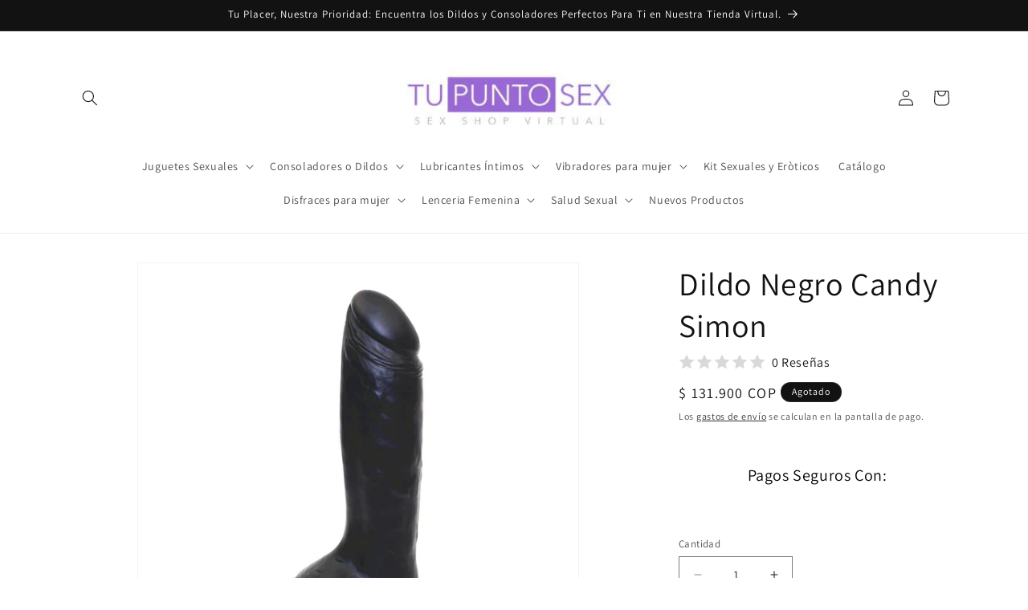

--- FILE ---
content_type: text/html; charset=utf-8
request_url: https://tupuntosex.co/products/dildo-negro-candy-simon
body_size: 37094
content:
<!doctype html>
<html class="js" lang="es">
  <head>
    <meta charset="utf-8">
    <meta http-equiv="X-UA-Compatible" content="IE=edge">
    <meta name="viewport" content="width=device-width,initial-scale=1">
    <meta name="theme-color" content=""><!-- Producto -->
  <link rel="canonical" href="https://tupuntosex.co/products/dildo-negro-candy-simon"><link rel="icon" type="image/png" href="//tupuntosex.co/cdn/shop/files/tu_punto_sex_logo.jpg?crop=center&height=32&v=1707400451&width=32"><link rel="preconnect" href="https://fonts.shopifycdn.com" crossorigin><title>
      Dildo Negro Candy Simon
 &ndash; Tu Punto Sex</title>

    
      <meta name="description" content="Consolador Negro Grande Dildo realista con testículos medianos y cuerpo venoso. Tiene en su base una ventosa para adherirse a superficies planas.Características: Color: Negro Diámetro: 4.5 cms Largo total: 21 cms Largo insertable: 15.4 cms Material: Silicona Cuidado y limpieza: Antes de usar el juguete por primera vez,">
    

    

<meta property="og:site_name" content="Tu Punto Sex">
<meta property="og:url" content="https://tupuntosex.co/products/dildo-negro-candy-simon">
<meta property="og:title" content="Dildo Negro Candy Simon">
<meta property="og:type" content="product">
<meta property="og:description" content="Consolador Negro Grande Dildo realista con testículos medianos y cuerpo venoso. Tiene en su base una ventosa para adherirse a superficies planas.Características: Color: Negro Diámetro: 4.5 cms Largo total: 21 cms Largo insertable: 15.4 cms Material: Silicona Cuidado y limpieza: Antes de usar el juguete por primera vez,"><meta property="og:image" content="http://tupuntosex.co/cdn/shop/products/Dildo-Negro-Candy-Simon-sexshop-lina-betancurt-tupuntosex_1.png?v=1655501345">
  <meta property="og:image:secure_url" content="https://tupuntosex.co/cdn/shop/products/Dildo-Negro-Candy-Simon-sexshop-lina-betancurt-tupuntosex_1.png?v=1655501345">
  <meta property="og:image:width" content="600">
  <meta property="og:image:height" content="600"><meta property="og:price:amount" content="131,900">
  <meta property="og:price:currency" content="COP"><meta name="twitter:site" content="@https://x.com/tupuntosex"><meta name="twitter:card" content="summary_large_image">
<meta name="twitter:title" content="Dildo Negro Candy Simon">
<meta name="twitter:description" content="Consolador Negro Grande Dildo realista con testículos medianos y cuerpo venoso. Tiene en su base una ventosa para adherirse a superficies planas.Características: Color: Negro Diámetro: 4.5 cms Largo total: 21 cms Largo insertable: 15.4 cms Material: Silicona Cuidado y limpieza: Antes de usar el juguete por primera vez,">


    <script src="//tupuntosex.co/cdn/shop/t/8/assets/constants.js?v=132983761750457495441766096003" defer="defer"></script>
    <script src="//tupuntosex.co/cdn/shop/t/8/assets/pubsub.js?v=25310214064522200911766096004" defer="defer"></script>
    <script src="//tupuntosex.co/cdn/shop/t/8/assets/global.js?v=7301445359237545521766096003" defer="defer"></script>
    <script src="//tupuntosex.co/cdn/shop/t/8/assets/details-disclosure.js?v=13653116266235556501766096003" defer="defer"></script>
    <script src="//tupuntosex.co/cdn/shop/t/8/assets/details-modal.js?v=25581673532751508451766096003" defer="defer"></script>
    <script src="//tupuntosex.co/cdn/shop/t/8/assets/search-form.js?v=133129549252120666541766096004" defer="defer"></script><script src="//tupuntosex.co/cdn/shop/t/8/assets/animations.js?v=88693664871331136111766096003" defer="defer"></script><script>window.performance && window.performance.mark && window.performance.mark('shopify.content_for_header.start');</script><meta id="shopify-digital-wallet" name="shopify-digital-wallet" content="/26004881492/digital_wallets/dialog">
<link rel="alternate" type="application/json+oembed" href="https://tupuntosex.co/products/dildo-negro-candy-simon.oembed">
<script async="async" src="/checkouts/internal/preloads.js?locale=es-CO"></script>
<script id="shopify-features" type="application/json">{"accessToken":"408ab602c29b8eae738cceb623e4fbfe","betas":["rich-media-storefront-analytics"],"domain":"tupuntosex.co","predictiveSearch":true,"shopId":26004881492,"locale":"es"}</script>
<script>var Shopify = Shopify || {};
Shopify.shop = "tupuntosex.myshopify.com";
Shopify.locale = "es";
Shopify.currency = {"active":"COP","rate":"1.0"};
Shopify.country = "CO";
Shopify.theme = {"name":"Copia actualizada de Copia actualizada de Dawn","id":184358994201,"schema_name":"Dawn","schema_version":"15.4.1","theme_store_id":887,"role":"main"};
Shopify.theme.handle = "null";
Shopify.theme.style = {"id":null,"handle":null};
Shopify.cdnHost = "tupuntosex.co/cdn";
Shopify.routes = Shopify.routes || {};
Shopify.routes.root = "/";</script>
<script type="module">!function(o){(o.Shopify=o.Shopify||{}).modules=!0}(window);</script>
<script>!function(o){function n(){var o=[];function n(){o.push(Array.prototype.slice.apply(arguments))}return n.q=o,n}var t=o.Shopify=o.Shopify||{};t.loadFeatures=n(),t.autoloadFeatures=n()}(window);</script>
<script id="shop-js-analytics" type="application/json">{"pageType":"product"}</script>
<script defer="defer" async type="module" src="//tupuntosex.co/cdn/shopifycloud/shop-js/modules/v2/client.init-shop-cart-sync_-aut3ZVe.es.esm.js"></script>
<script defer="defer" async type="module" src="//tupuntosex.co/cdn/shopifycloud/shop-js/modules/v2/chunk.common_jR-HGkUL.esm.js"></script>
<script type="module">
  await import("//tupuntosex.co/cdn/shopifycloud/shop-js/modules/v2/client.init-shop-cart-sync_-aut3ZVe.es.esm.js");
await import("//tupuntosex.co/cdn/shopifycloud/shop-js/modules/v2/chunk.common_jR-HGkUL.esm.js");

  window.Shopify.SignInWithShop?.initShopCartSync?.({"fedCMEnabled":true,"windoidEnabled":true});

</script>
<script>(function() {
  var isLoaded = false;
  function asyncLoad() {
    if (isLoaded) return;
    isLoaded = true;
    var urls = ["https:\/\/cdn.shopify.com\/s\/files\/1\/2233\/5399\/t\/1\/assets\/trust_hero_26004881492.js?v=1619240629\u0026shop=tupuntosex.myshopify.com","https:\/\/cdn.shopify.com\/s\/files\/1\/0683\/1371\/0892\/files\/splmn-shopify-prod-August-31.min.js?v=1693985059\u0026shop=tupuntosex.myshopify.com","https:\/\/cdn.vstar.app\/static\/js\/thankyou.js?shop=tupuntosex.myshopify.com","https:\/\/cdn.hextom.com\/js\/freeshippingbar.js?shop=tupuntosex.myshopify.com","\/\/cdn.shopify.com\/proxy\/bf1a4f5b46e0120ca53524499eb20f281a6ae0f26caaf48741f4eeb70b32ec4c\/bucket.useifsapp.com\/theme-files-min\/js\/ifs-script-tag-min.js?v=2\u0026shop=tupuntosex.myshopify.com\u0026sp-cache-control=cHVibGljLCBtYXgtYWdlPTkwMA"];
    for (var i = 0; i < urls.length; i++) {
      var s = document.createElement('script');
      s.type = 'text/javascript';
      s.async = true;
      s.src = urls[i];
      var x = document.getElementsByTagName('script')[0];
      x.parentNode.insertBefore(s, x);
    }
  };
  if(window.attachEvent) {
    window.attachEvent('onload', asyncLoad);
  } else {
    window.addEventListener('load', asyncLoad, false);
  }
})();</script>
<script id="__st">var __st={"a":26004881492,"offset":-18000,"reqid":"2f41392f-a53b-4a27-982b-cdda7f687de1-1768944551","pageurl":"tupuntosex.co\/products\/dildo-negro-candy-simon","u":"05ba14c1950d","p":"product","rtyp":"product","rid":6727025885268};</script>
<script>window.ShopifyPaypalV4VisibilityTracking = true;</script>
<script id="captcha-bootstrap">!function(){'use strict';const t='contact',e='account',n='new_comment',o=[[t,t],['blogs',n],['comments',n],[t,'customer']],c=[[e,'customer_login'],[e,'guest_login'],[e,'recover_customer_password'],[e,'create_customer']],r=t=>t.map((([t,e])=>`form[action*='/${t}']:not([data-nocaptcha='true']) input[name='form_type'][value='${e}']`)).join(','),a=t=>()=>t?[...document.querySelectorAll(t)].map((t=>t.form)):[];function s(){const t=[...o],e=r(t);return a(e)}const i='password',u='form_key',d=['recaptcha-v3-token','g-recaptcha-response','h-captcha-response',i],f=()=>{try{return window.sessionStorage}catch{return}},m='__shopify_v',_=t=>t.elements[u];function p(t,e,n=!1){try{const o=window.sessionStorage,c=JSON.parse(o.getItem(e)),{data:r}=function(t){const{data:e,action:n}=t;return t[m]||n?{data:e,action:n}:{data:t,action:n}}(c);for(const[e,n]of Object.entries(r))t.elements[e]&&(t.elements[e].value=n);n&&o.removeItem(e)}catch(o){console.error('form repopulation failed',{error:o})}}const l='form_type',E='cptcha';function T(t){t.dataset[E]=!0}const w=window,h=w.document,L='Shopify',v='ce_forms',y='captcha';let A=!1;((t,e)=>{const n=(g='f06e6c50-85a8-45c8-87d0-21a2b65856fe',I='https://cdn.shopify.com/shopifycloud/storefront-forms-hcaptcha/ce_storefront_forms_captcha_hcaptcha.v1.5.2.iife.js',D={infoText:'Protegido por hCaptcha',privacyText:'Privacidad',termsText:'Términos'},(t,e,n)=>{const o=w[L][v],c=o.bindForm;if(c)return c(t,g,e,D).then(n);var r;o.q.push([[t,g,e,D],n]),r=I,A||(h.body.append(Object.assign(h.createElement('script'),{id:'captcha-provider',async:!0,src:r})),A=!0)});var g,I,D;w[L]=w[L]||{},w[L][v]=w[L][v]||{},w[L][v].q=[],w[L][y]=w[L][y]||{},w[L][y].protect=function(t,e){n(t,void 0,e),T(t)},Object.freeze(w[L][y]),function(t,e,n,w,h,L){const[v,y,A,g]=function(t,e,n){const i=e?o:[],u=t?c:[],d=[...i,...u],f=r(d),m=r(i),_=r(d.filter((([t,e])=>n.includes(e))));return[a(f),a(m),a(_),s()]}(w,h,L),I=t=>{const e=t.target;return e instanceof HTMLFormElement?e:e&&e.form},D=t=>v().includes(t);t.addEventListener('submit',(t=>{const e=I(t);if(!e)return;const n=D(e)&&!e.dataset.hcaptchaBound&&!e.dataset.recaptchaBound,o=_(e),c=g().includes(e)&&(!o||!o.value);(n||c)&&t.preventDefault(),c&&!n&&(function(t){try{if(!f())return;!function(t){const e=f();if(!e)return;const n=_(t);if(!n)return;const o=n.value;o&&e.removeItem(o)}(t);const e=Array.from(Array(32),(()=>Math.random().toString(36)[2])).join('');!function(t,e){_(t)||t.append(Object.assign(document.createElement('input'),{type:'hidden',name:u})),t.elements[u].value=e}(t,e),function(t,e){const n=f();if(!n)return;const o=[...t.querySelectorAll(`input[type='${i}']`)].map((({name:t})=>t)),c=[...d,...o],r={};for(const[a,s]of new FormData(t).entries())c.includes(a)||(r[a]=s);n.setItem(e,JSON.stringify({[m]:1,action:t.action,data:r}))}(t,e)}catch(e){console.error('failed to persist form',e)}}(e),e.submit())}));const S=(t,e)=>{t&&!t.dataset[E]&&(n(t,e.some((e=>e===t))),T(t))};for(const o of['focusin','change'])t.addEventListener(o,(t=>{const e=I(t);D(e)&&S(e,y())}));const B=e.get('form_key'),M=e.get(l),P=B&&M;t.addEventListener('DOMContentLoaded',(()=>{const t=y();if(P)for(const e of t)e.elements[l].value===M&&p(e,B);[...new Set([...A(),...v().filter((t=>'true'===t.dataset.shopifyCaptcha))])].forEach((e=>S(e,t)))}))}(h,new URLSearchParams(w.location.search),n,t,e,['guest_login'])})(!0,!0)}();</script>
<script integrity="sha256-4kQ18oKyAcykRKYeNunJcIwy7WH5gtpwJnB7kiuLZ1E=" data-source-attribution="shopify.loadfeatures" defer="defer" src="//tupuntosex.co/cdn/shopifycloud/storefront/assets/storefront/load_feature-a0a9edcb.js" crossorigin="anonymous"></script>
<script data-source-attribution="shopify.dynamic_checkout.dynamic.init">var Shopify=Shopify||{};Shopify.PaymentButton=Shopify.PaymentButton||{isStorefrontPortableWallets:!0,init:function(){window.Shopify.PaymentButton.init=function(){};var t=document.createElement("script");t.src="https://tupuntosex.co/cdn/shopifycloud/portable-wallets/latest/portable-wallets.es.js",t.type="module",document.head.appendChild(t)}};
</script>
<script data-source-attribution="shopify.dynamic_checkout.buyer_consent">
  function portableWalletsHideBuyerConsent(e){var t=document.getElementById("shopify-buyer-consent"),n=document.getElementById("shopify-subscription-policy-button");t&&n&&(t.classList.add("hidden"),t.setAttribute("aria-hidden","true"),n.removeEventListener("click",e))}function portableWalletsShowBuyerConsent(e){var t=document.getElementById("shopify-buyer-consent"),n=document.getElementById("shopify-subscription-policy-button");t&&n&&(t.classList.remove("hidden"),t.removeAttribute("aria-hidden"),n.addEventListener("click",e))}window.Shopify?.PaymentButton&&(window.Shopify.PaymentButton.hideBuyerConsent=portableWalletsHideBuyerConsent,window.Shopify.PaymentButton.showBuyerConsent=portableWalletsShowBuyerConsent);
</script>
<script>
  function portableWalletsCleanup(e){e&&e.src&&console.error("Failed to load portable wallets script "+e.src);var t=document.querySelectorAll("shopify-accelerated-checkout .shopify-payment-button__skeleton, shopify-accelerated-checkout-cart .wallet-cart-button__skeleton"),e=document.getElementById("shopify-buyer-consent");for(let e=0;e<t.length;e++)t[e].remove();e&&e.remove()}function portableWalletsNotLoadedAsModule(e){e instanceof ErrorEvent&&"string"==typeof e.message&&e.message.includes("import.meta")&&"string"==typeof e.filename&&e.filename.includes("portable-wallets")&&(window.removeEventListener("error",portableWalletsNotLoadedAsModule),window.Shopify.PaymentButton.failedToLoad=e,"loading"===document.readyState?document.addEventListener("DOMContentLoaded",window.Shopify.PaymentButton.init):window.Shopify.PaymentButton.init())}window.addEventListener("error",portableWalletsNotLoadedAsModule);
</script>

<script type="module" src="https://tupuntosex.co/cdn/shopifycloud/portable-wallets/latest/portable-wallets.es.js" onError="portableWalletsCleanup(this)" crossorigin="anonymous"></script>
<script nomodule>
  document.addEventListener("DOMContentLoaded", portableWalletsCleanup);
</script>

<link id="shopify-accelerated-checkout-styles" rel="stylesheet" media="screen" href="https://tupuntosex.co/cdn/shopifycloud/portable-wallets/latest/accelerated-checkout-backwards-compat.css" crossorigin="anonymous">
<style id="shopify-accelerated-checkout-cart">
        #shopify-buyer-consent {
  margin-top: 1em;
  display: inline-block;
  width: 100%;
}

#shopify-buyer-consent.hidden {
  display: none;
}

#shopify-subscription-policy-button {
  background: none;
  border: none;
  padding: 0;
  text-decoration: underline;
  font-size: inherit;
  cursor: pointer;
}

#shopify-subscription-policy-button::before {
  box-shadow: none;
}

      </style>
<script id="sections-script" data-sections="header" defer="defer" src="//tupuntosex.co/cdn/shop/t/8/compiled_assets/scripts.js?v=1611"></script>
<script>window.performance && window.performance.mark && window.performance.mark('shopify.content_for_header.end');</script>


    <style data-shopify>
      @font-face {
  font-family: Assistant;
  font-weight: 400;
  font-style: normal;
  font-display: swap;
  src: url("//tupuntosex.co/cdn/fonts/assistant/assistant_n4.9120912a469cad1cc292572851508ca49d12e768.woff2") format("woff2"),
       url("//tupuntosex.co/cdn/fonts/assistant/assistant_n4.6e9875ce64e0fefcd3f4446b7ec9036b3ddd2985.woff") format("woff");
}

      @font-face {
  font-family: Assistant;
  font-weight: 700;
  font-style: normal;
  font-display: swap;
  src: url("//tupuntosex.co/cdn/fonts/assistant/assistant_n7.bf44452348ec8b8efa3aa3068825305886b1c83c.woff2") format("woff2"),
       url("//tupuntosex.co/cdn/fonts/assistant/assistant_n7.0c887fee83f6b3bda822f1150b912c72da0f7b64.woff") format("woff");
}

      
      
      @font-face {
  font-family: Assistant;
  font-weight: 400;
  font-style: normal;
  font-display: swap;
  src: url("//tupuntosex.co/cdn/fonts/assistant/assistant_n4.9120912a469cad1cc292572851508ca49d12e768.woff2") format("woff2"),
       url("//tupuntosex.co/cdn/fonts/assistant/assistant_n4.6e9875ce64e0fefcd3f4446b7ec9036b3ddd2985.woff") format("woff");
}


      
        :root,
        .color-scheme-1 {
          --color-background: 255,255,255;
        
          --gradient-background: #ffffff;
        

        

        --color-foreground: 18,18,18;
        --color-background-contrast: 191,191,191;
        --color-shadow: 18,18,18;
        --color-button: 18,18,18;
        --color-button-text: 255,255,255;
        --color-secondary-button: 255,255,255;
        --color-secondary-button-text: 18,18,18;
        --color-link: 18,18,18;
        --color-badge-foreground: 18,18,18;
        --color-badge-background: 255,255,255;
        --color-badge-border: 18,18,18;
        --payment-terms-background-color: rgb(255 255 255);
      }
      
        
        .color-scheme-2 {
          --color-background: 243,243,243;
        
          --gradient-background: #f3f3f3;
        

        

        --color-foreground: 18,18,18;
        --color-background-contrast: 179,179,179;
        --color-shadow: 18,18,18;
        --color-button: 18,18,18;
        --color-button-text: 243,243,243;
        --color-secondary-button: 243,243,243;
        --color-secondary-button-text: 18,18,18;
        --color-link: 18,18,18;
        --color-badge-foreground: 18,18,18;
        --color-badge-background: 243,243,243;
        --color-badge-border: 18,18,18;
        --payment-terms-background-color: rgb(243 243 243);
      }
      
        
        .color-scheme-3 {
          --color-background: 18,18,18;
        
          --gradient-background: #121212;
        

        

        --color-foreground: 255,255,255;
        --color-background-contrast: 146,146,146;
        --color-shadow: 18,18,18;
        --color-button: 255,255,255;
        --color-button-text: 18,18,18;
        --color-secondary-button: 18,18,18;
        --color-secondary-button-text: 255,255,255;
        --color-link: 255,255,255;
        --color-badge-foreground: 255,255,255;
        --color-badge-background: 18,18,18;
        --color-badge-border: 255,255,255;
        --payment-terms-background-color: rgb(18 18 18);
      }
      
        
        .color-scheme-4 {
          --color-background: 18,18,18;
        
          --gradient-background: #121212;
        

        

        --color-foreground: 255,255,255;
        --color-background-contrast: 146,146,146;
        --color-shadow: 18,18,18;
        --color-button: 255,255,255;
        --color-button-text: 18,18,18;
        --color-secondary-button: 18,18,18;
        --color-secondary-button-text: 255,255,255;
        --color-link: 255,255,255;
        --color-badge-foreground: 255,255,255;
        --color-badge-background: 18,18,18;
        --color-badge-border: 255,255,255;
        --payment-terms-background-color: rgb(18 18 18);
      }
      
        
        .color-scheme-5 {
          --color-background: 51,79,180;
        
          --gradient-background: #334fb4;
        

        

        --color-foreground: 255,255,255;
        --color-background-contrast: 23,35,81;
        --color-shadow: 18,18,18;
        --color-button: 255,255,255;
        --color-button-text: 51,79,180;
        --color-secondary-button: 51,79,180;
        --color-secondary-button-text: 255,255,255;
        --color-link: 255,255,255;
        --color-badge-foreground: 255,255,255;
        --color-badge-background: 51,79,180;
        --color-badge-border: 255,255,255;
        --payment-terms-background-color: rgb(51 79 180);
      }
      

      body, .color-scheme-1, .color-scheme-2, .color-scheme-3, .color-scheme-4, .color-scheme-5 {
        color: rgba(var(--color-foreground), 0.75);
        background-color: rgb(var(--color-background));
      }

      :root {
        --font-body-family: Assistant, sans-serif;
        --font-body-style: normal;
        --font-body-weight: 400;
        --font-body-weight-bold: 700;

        --font-heading-family: Assistant, sans-serif;
        --font-heading-style: normal;
        --font-heading-weight: 400;

        --font-body-scale: 1.0;
        --font-heading-scale: 1.0;

        --media-padding: px;
        --media-border-opacity: 0.05;
        --media-border-width: 1px;
        --media-radius: 0px;
        --media-shadow-opacity: 0.0;
        --media-shadow-horizontal-offset: 0px;
        --media-shadow-vertical-offset: 4px;
        --media-shadow-blur-radius: 5px;
        --media-shadow-visible: 0;

        --page-width: 120rem;
        --page-width-margin: 0rem;

        --product-card-image-padding: 0.0rem;
        --product-card-corner-radius: 0.0rem;
        --product-card-text-alignment: left;
        --product-card-border-width: 0.0rem;
        --product-card-border-opacity: 0.1;
        --product-card-shadow-opacity: 0.0;
        --product-card-shadow-visible: 0;
        --product-card-shadow-horizontal-offset: 0.0rem;
        --product-card-shadow-vertical-offset: 0.4rem;
        --product-card-shadow-blur-radius: 0.5rem;

        --collection-card-image-padding: 0.0rem;
        --collection-card-corner-radius: 0.0rem;
        --collection-card-text-alignment: left;
        --collection-card-border-width: 0.0rem;
        --collection-card-border-opacity: 0.1;
        --collection-card-shadow-opacity: 0.0;
        --collection-card-shadow-visible: 0;
        --collection-card-shadow-horizontal-offset: 0.0rem;
        --collection-card-shadow-vertical-offset: 0.4rem;
        --collection-card-shadow-blur-radius: 0.5rem;

        --blog-card-image-padding: 0.0rem;
        --blog-card-corner-radius: 0.0rem;
        --blog-card-text-alignment: left;
        --blog-card-border-width: 0.0rem;
        --blog-card-border-opacity: 0.1;
        --blog-card-shadow-opacity: 0.0;
        --blog-card-shadow-visible: 0;
        --blog-card-shadow-horizontal-offset: 0.0rem;
        --blog-card-shadow-vertical-offset: 0.4rem;
        --blog-card-shadow-blur-radius: 0.5rem;

        --badge-corner-radius: 4.0rem;

        --popup-border-width: 1px;
        --popup-border-opacity: 0.1;
        --popup-corner-radius: 0px;
        --popup-shadow-opacity: 0.0;
        --popup-shadow-horizontal-offset: 0px;
        --popup-shadow-vertical-offset: 4px;
        --popup-shadow-blur-radius: 5px;

        --drawer-border-width: 1px;
        --drawer-border-opacity: 0.1;
        --drawer-shadow-opacity: 0.0;
        --drawer-shadow-horizontal-offset: 0px;
        --drawer-shadow-vertical-offset: 4px;
        --drawer-shadow-blur-radius: 5px;

        --spacing-sections-desktop: 0px;
        --spacing-sections-mobile: 0px;

        --grid-desktop-vertical-spacing: 8px;
        --grid-desktop-horizontal-spacing: 8px;
        --grid-mobile-vertical-spacing: 4px;
        --grid-mobile-horizontal-spacing: 4px;

        --text-boxes-border-opacity: 0.1;
        --text-boxes-border-width: 0px;
        --text-boxes-radius: 0px;
        --text-boxes-shadow-opacity: 0.0;
        --text-boxes-shadow-visible: 0;
        --text-boxes-shadow-horizontal-offset: 0px;
        --text-boxes-shadow-vertical-offset: 4px;
        --text-boxes-shadow-blur-radius: 5px;

        --buttons-radius: 0px;
        --buttons-radius-outset: 0px;
        --buttons-border-width: 1px;
        --buttons-border-opacity: 1.0;
        --buttons-shadow-opacity: 0.0;
        --buttons-shadow-visible: 0;
        --buttons-shadow-horizontal-offset: 0px;
        --buttons-shadow-vertical-offset: 4px;
        --buttons-shadow-blur-radius: 5px;
        --buttons-border-offset: 0px;

        --inputs-radius: 0px;
        --inputs-border-width: 1px;
        --inputs-border-opacity: 0.55;
        --inputs-shadow-opacity: 0.0;
        --inputs-shadow-horizontal-offset: 0px;
        --inputs-margin-offset: 0px;
        --inputs-shadow-vertical-offset: 4px;
        --inputs-shadow-blur-radius: 5px;
        --inputs-radius-outset: 0px;

        --variant-pills-radius: 40px;
        --variant-pills-border-width: 1px;
        --variant-pills-border-opacity: 0.55;
        --variant-pills-shadow-opacity: 0.0;
        --variant-pills-shadow-horizontal-offset: 0px;
        --variant-pills-shadow-vertical-offset: 4px;
        --variant-pills-shadow-blur-radius: 5px;
      }

      *,
      *::before,
      *::after {
        box-sizing: inherit;
      }

      html {
        box-sizing: border-box;
        font-size: calc(var(--font-body-scale) * 62.5%);
        height: 100%;
      }

      body {
        display: grid;
        grid-template-rows: auto auto 1fr auto;
        grid-template-columns: 100%;
        min-height: 100%;
        margin: 0;
        font-size: 1.5rem;
        letter-spacing: 0.06rem;
        line-height: calc(1 + 0.8 / var(--font-body-scale));
        font-family: var(--font-body-family);
        font-style: var(--font-body-style);
        font-weight: var(--font-body-weight);
      }

      @media screen and (min-width: 750px) {
        body {
          font-size: 1.6rem;
        }
      }
    </style>

    <link href="//tupuntosex.co/cdn/shop/t/8/assets/base.css?v=159841507637079171801766096003" rel="stylesheet" type="text/css" media="all" />
    <link rel="stylesheet" href="//tupuntosex.co/cdn/shop/t/8/assets/component-cart-items.css?v=13033300910818915211766096003" media="print" onload="this.media='all'">
      <link rel="preload" as="font" href="//tupuntosex.co/cdn/fonts/assistant/assistant_n4.9120912a469cad1cc292572851508ca49d12e768.woff2" type="font/woff2" crossorigin>
      

      <link rel="preload" as="font" href="//tupuntosex.co/cdn/fonts/assistant/assistant_n4.9120912a469cad1cc292572851508ca49d12e768.woff2" type="font/woff2" crossorigin>
      
<link
        rel="stylesheet"
        href="//tupuntosex.co/cdn/shop/t/8/assets/component-predictive-search.css?v=118923337488134913561766096003"
        media="print"
        onload="this.media='all'"
      ><script>
      if (Shopify.designMode) {
        document.documentElement.classList.add('shopify-design-mode');
      }
    </script>
  <link href="https://monorail-edge.shopifysvc.com" rel="dns-prefetch">
<script>(function(){if ("sendBeacon" in navigator && "performance" in window) {try {var session_token_from_headers = performance.getEntriesByType('navigation')[0].serverTiming.find(x => x.name == '_s').description;} catch {var session_token_from_headers = undefined;}var session_cookie_matches = document.cookie.match(/_shopify_s=([^;]*)/);var session_token_from_cookie = session_cookie_matches && session_cookie_matches.length === 2 ? session_cookie_matches[1] : "";var session_token = session_token_from_headers || session_token_from_cookie || "";function handle_abandonment_event(e) {var entries = performance.getEntries().filter(function(entry) {return /monorail-edge.shopifysvc.com/.test(entry.name);});if (!window.abandonment_tracked && entries.length === 0) {window.abandonment_tracked = true;var currentMs = Date.now();var navigation_start = performance.timing.navigationStart;var payload = {shop_id: 26004881492,url: window.location.href,navigation_start,duration: currentMs - navigation_start,session_token,page_type: "product"};window.navigator.sendBeacon("https://monorail-edge.shopifysvc.com/v1/produce", JSON.stringify({schema_id: "online_store_buyer_site_abandonment/1.1",payload: payload,metadata: {event_created_at_ms: currentMs,event_sent_at_ms: currentMs}}));}}window.addEventListener('pagehide', handle_abandonment_event);}}());</script>
<script id="web-pixels-manager-setup">(function e(e,d,r,n,o){if(void 0===o&&(o={}),!Boolean(null===(a=null===(i=window.Shopify)||void 0===i?void 0:i.analytics)||void 0===a?void 0:a.replayQueue)){var i,a;window.Shopify=window.Shopify||{};var t=window.Shopify;t.analytics=t.analytics||{};var s=t.analytics;s.replayQueue=[],s.publish=function(e,d,r){return s.replayQueue.push([e,d,r]),!0};try{self.performance.mark("wpm:start")}catch(e){}var l=function(){var e={modern:/Edge?\/(1{2}[4-9]|1[2-9]\d|[2-9]\d{2}|\d{4,})\.\d+(\.\d+|)|Firefox\/(1{2}[4-9]|1[2-9]\d|[2-9]\d{2}|\d{4,})\.\d+(\.\d+|)|Chrom(ium|e)\/(9{2}|\d{3,})\.\d+(\.\d+|)|(Maci|X1{2}).+ Version\/(15\.\d+|(1[6-9]|[2-9]\d|\d{3,})\.\d+)([,.]\d+|)( \(\w+\)|)( Mobile\/\w+|) Safari\/|Chrome.+OPR\/(9{2}|\d{3,})\.\d+\.\d+|(CPU[ +]OS|iPhone[ +]OS|CPU[ +]iPhone|CPU IPhone OS|CPU iPad OS)[ +]+(15[._]\d+|(1[6-9]|[2-9]\d|\d{3,})[._]\d+)([._]\d+|)|Android:?[ /-](13[3-9]|1[4-9]\d|[2-9]\d{2}|\d{4,})(\.\d+|)(\.\d+|)|Android.+Firefox\/(13[5-9]|1[4-9]\d|[2-9]\d{2}|\d{4,})\.\d+(\.\d+|)|Android.+Chrom(ium|e)\/(13[3-9]|1[4-9]\d|[2-9]\d{2}|\d{4,})\.\d+(\.\d+|)|SamsungBrowser\/([2-9]\d|\d{3,})\.\d+/,legacy:/Edge?\/(1[6-9]|[2-9]\d|\d{3,})\.\d+(\.\d+|)|Firefox\/(5[4-9]|[6-9]\d|\d{3,})\.\d+(\.\d+|)|Chrom(ium|e)\/(5[1-9]|[6-9]\d|\d{3,})\.\d+(\.\d+|)([\d.]+$|.*Safari\/(?![\d.]+ Edge\/[\d.]+$))|(Maci|X1{2}).+ Version\/(10\.\d+|(1[1-9]|[2-9]\d|\d{3,})\.\d+)([,.]\d+|)( \(\w+\)|)( Mobile\/\w+|) Safari\/|Chrome.+OPR\/(3[89]|[4-9]\d|\d{3,})\.\d+\.\d+|(CPU[ +]OS|iPhone[ +]OS|CPU[ +]iPhone|CPU IPhone OS|CPU iPad OS)[ +]+(10[._]\d+|(1[1-9]|[2-9]\d|\d{3,})[._]\d+)([._]\d+|)|Android:?[ /-](13[3-9]|1[4-9]\d|[2-9]\d{2}|\d{4,})(\.\d+|)(\.\d+|)|Mobile Safari.+OPR\/([89]\d|\d{3,})\.\d+\.\d+|Android.+Firefox\/(13[5-9]|1[4-9]\d|[2-9]\d{2}|\d{4,})\.\d+(\.\d+|)|Android.+Chrom(ium|e)\/(13[3-9]|1[4-9]\d|[2-9]\d{2}|\d{4,})\.\d+(\.\d+|)|Android.+(UC? ?Browser|UCWEB|U3)[ /]?(15\.([5-9]|\d{2,})|(1[6-9]|[2-9]\d|\d{3,})\.\d+)\.\d+|SamsungBrowser\/(5\.\d+|([6-9]|\d{2,})\.\d+)|Android.+MQ{2}Browser\/(14(\.(9|\d{2,})|)|(1[5-9]|[2-9]\d|\d{3,})(\.\d+|))(\.\d+|)|K[Aa][Ii]OS\/(3\.\d+|([4-9]|\d{2,})\.\d+)(\.\d+|)/},d=e.modern,r=e.legacy,n=navigator.userAgent;return n.match(d)?"modern":n.match(r)?"legacy":"unknown"}(),u="modern"===l?"modern":"legacy",c=(null!=n?n:{modern:"",legacy:""})[u],f=function(e){return[e.baseUrl,"/wpm","/b",e.hashVersion,"modern"===e.buildTarget?"m":"l",".js"].join("")}({baseUrl:d,hashVersion:r,buildTarget:u}),m=function(e){var d=e.version,r=e.bundleTarget,n=e.surface,o=e.pageUrl,i=e.monorailEndpoint;return{emit:function(e){var a=e.status,t=e.errorMsg,s=(new Date).getTime(),l=JSON.stringify({metadata:{event_sent_at_ms:s},events:[{schema_id:"web_pixels_manager_load/3.1",payload:{version:d,bundle_target:r,page_url:o,status:a,surface:n,error_msg:t},metadata:{event_created_at_ms:s}}]});if(!i)return console&&console.warn&&console.warn("[Web Pixels Manager] No Monorail endpoint provided, skipping logging."),!1;try{return self.navigator.sendBeacon.bind(self.navigator)(i,l)}catch(e){}var u=new XMLHttpRequest;try{return u.open("POST",i,!0),u.setRequestHeader("Content-Type","text/plain"),u.send(l),!0}catch(e){return console&&console.warn&&console.warn("[Web Pixels Manager] Got an unhandled error while logging to Monorail."),!1}}}}({version:r,bundleTarget:l,surface:e.surface,pageUrl:self.location.href,monorailEndpoint:e.monorailEndpoint});try{o.browserTarget=l,function(e){var d=e.src,r=e.async,n=void 0===r||r,o=e.onload,i=e.onerror,a=e.sri,t=e.scriptDataAttributes,s=void 0===t?{}:t,l=document.createElement("script"),u=document.querySelector("head"),c=document.querySelector("body");if(l.async=n,l.src=d,a&&(l.integrity=a,l.crossOrigin="anonymous"),s)for(var f in s)if(Object.prototype.hasOwnProperty.call(s,f))try{l.dataset[f]=s[f]}catch(e){}if(o&&l.addEventListener("load",o),i&&l.addEventListener("error",i),u)u.appendChild(l);else{if(!c)throw new Error("Did not find a head or body element to append the script");c.appendChild(l)}}({src:f,async:!0,onload:function(){if(!function(){var e,d;return Boolean(null===(d=null===(e=window.Shopify)||void 0===e?void 0:e.analytics)||void 0===d?void 0:d.initialized)}()){var d=window.webPixelsManager.init(e)||void 0;if(d){var r=window.Shopify.analytics;r.replayQueue.forEach((function(e){var r=e[0],n=e[1],o=e[2];d.publishCustomEvent(r,n,o)})),r.replayQueue=[],r.publish=d.publishCustomEvent,r.visitor=d.visitor,r.initialized=!0}}},onerror:function(){return m.emit({status:"failed",errorMsg:"".concat(f," has failed to load")})},sri:function(e){var d=/^sha384-[A-Za-z0-9+/=]+$/;return"string"==typeof e&&d.test(e)}(c)?c:"",scriptDataAttributes:o}),m.emit({status:"loading"})}catch(e){m.emit({status:"failed",errorMsg:(null==e?void 0:e.message)||"Unknown error"})}}})({shopId: 26004881492,storefrontBaseUrl: "https://tupuntosex.co",extensionsBaseUrl: "https://extensions.shopifycdn.com/cdn/shopifycloud/web-pixels-manager",monorailEndpoint: "https://monorail-edge.shopifysvc.com/unstable/produce_batch",surface: "storefront-renderer",enabledBetaFlags: ["2dca8a86"],webPixelsConfigList: [{"id":"shopify-app-pixel","configuration":"{}","eventPayloadVersion":"v1","runtimeContext":"STRICT","scriptVersion":"0450","apiClientId":"shopify-pixel","type":"APP","privacyPurposes":["ANALYTICS","MARKETING"]},{"id":"shopify-custom-pixel","eventPayloadVersion":"v1","runtimeContext":"LAX","scriptVersion":"0450","apiClientId":"shopify-pixel","type":"CUSTOM","privacyPurposes":["ANALYTICS","MARKETING"]}],isMerchantRequest: false,initData: {"shop":{"name":"Tu Punto Sex","paymentSettings":{"currencyCode":"COP"},"myshopifyDomain":"tupuntosex.myshopify.com","countryCode":"CO","storefrontUrl":"https:\/\/tupuntosex.co"},"customer":null,"cart":null,"checkout":null,"productVariants":[{"price":{"amount":131900.0,"currencyCode":"COP"},"product":{"title":"Dildo Negro Candy Simon","vendor":"Besexy","id":"6727025885268","untranslatedTitle":"Dildo Negro Candy Simon","url":"\/products\/dildo-negro-candy-simon","type":"consoladores"},"id":"39692796526676","image":{"src":"\/\/tupuntosex.co\/cdn\/shop\/products\/Dildo-Negro-Candy-Simon-sexshop-lina-betancurt-tupuntosex_1.png?v=1655501345"},"sku":"GTPJ2042","title":"Default Title","untranslatedTitle":"Default Title"}],"purchasingCompany":null},},"https://tupuntosex.co/cdn","fcfee988w5aeb613cpc8e4bc33m6693e112",{"modern":"","legacy":""},{"shopId":"26004881492","storefrontBaseUrl":"https:\/\/tupuntosex.co","extensionBaseUrl":"https:\/\/extensions.shopifycdn.com\/cdn\/shopifycloud\/web-pixels-manager","surface":"storefront-renderer","enabledBetaFlags":"[\"2dca8a86\"]","isMerchantRequest":"false","hashVersion":"fcfee988w5aeb613cpc8e4bc33m6693e112","publish":"custom","events":"[[\"page_viewed\",{}],[\"product_viewed\",{\"productVariant\":{\"price\":{\"amount\":131900.0,\"currencyCode\":\"COP\"},\"product\":{\"title\":\"Dildo Negro Candy Simon\",\"vendor\":\"Besexy\",\"id\":\"6727025885268\",\"untranslatedTitle\":\"Dildo Negro Candy Simon\",\"url\":\"\/products\/dildo-negro-candy-simon\",\"type\":\"consoladores\"},\"id\":\"39692796526676\",\"image\":{\"src\":\"\/\/tupuntosex.co\/cdn\/shop\/products\/Dildo-Negro-Candy-Simon-sexshop-lina-betancurt-tupuntosex_1.png?v=1655501345\"},\"sku\":\"GTPJ2042\",\"title\":\"Default Title\",\"untranslatedTitle\":\"Default Title\"}}]]"});</script><script>
  window.ShopifyAnalytics = window.ShopifyAnalytics || {};
  window.ShopifyAnalytics.meta = window.ShopifyAnalytics.meta || {};
  window.ShopifyAnalytics.meta.currency = 'COP';
  var meta = {"product":{"id":6727025885268,"gid":"gid:\/\/shopify\/Product\/6727025885268","vendor":"Besexy","type":"consoladores","handle":"dildo-negro-candy-simon","variants":[{"id":39692796526676,"price":13190000,"name":"Dildo Negro Candy Simon","public_title":null,"sku":"GTPJ2042"}],"remote":false},"page":{"pageType":"product","resourceType":"product","resourceId":6727025885268,"requestId":"2f41392f-a53b-4a27-982b-cdda7f687de1-1768944551"}};
  for (var attr in meta) {
    window.ShopifyAnalytics.meta[attr] = meta[attr];
  }
</script>
<script class="analytics">
  (function () {
    var customDocumentWrite = function(content) {
      var jquery = null;

      if (window.jQuery) {
        jquery = window.jQuery;
      } else if (window.Checkout && window.Checkout.$) {
        jquery = window.Checkout.$;
      }

      if (jquery) {
        jquery('body').append(content);
      }
    };

    var hasLoggedConversion = function(token) {
      if (token) {
        return document.cookie.indexOf('loggedConversion=' + token) !== -1;
      }
      return false;
    }

    var setCookieIfConversion = function(token) {
      if (token) {
        var twoMonthsFromNow = new Date(Date.now());
        twoMonthsFromNow.setMonth(twoMonthsFromNow.getMonth() + 2);

        document.cookie = 'loggedConversion=' + token + '; expires=' + twoMonthsFromNow;
      }
    }

    var trekkie = window.ShopifyAnalytics.lib = window.trekkie = window.trekkie || [];
    if (trekkie.integrations) {
      return;
    }
    trekkie.methods = [
      'identify',
      'page',
      'ready',
      'track',
      'trackForm',
      'trackLink'
    ];
    trekkie.factory = function(method) {
      return function() {
        var args = Array.prototype.slice.call(arguments);
        args.unshift(method);
        trekkie.push(args);
        return trekkie;
      };
    };
    for (var i = 0; i < trekkie.methods.length; i++) {
      var key = trekkie.methods[i];
      trekkie[key] = trekkie.factory(key);
    }
    trekkie.load = function(config) {
      trekkie.config = config || {};
      trekkie.config.initialDocumentCookie = document.cookie;
      var first = document.getElementsByTagName('script')[0];
      var script = document.createElement('script');
      script.type = 'text/javascript';
      script.onerror = function(e) {
        var scriptFallback = document.createElement('script');
        scriptFallback.type = 'text/javascript';
        scriptFallback.onerror = function(error) {
                var Monorail = {
      produce: function produce(monorailDomain, schemaId, payload) {
        var currentMs = new Date().getTime();
        var event = {
          schema_id: schemaId,
          payload: payload,
          metadata: {
            event_created_at_ms: currentMs,
            event_sent_at_ms: currentMs
          }
        };
        return Monorail.sendRequest("https://" + monorailDomain + "/v1/produce", JSON.stringify(event));
      },
      sendRequest: function sendRequest(endpointUrl, payload) {
        // Try the sendBeacon API
        if (window && window.navigator && typeof window.navigator.sendBeacon === 'function' && typeof window.Blob === 'function' && !Monorail.isIos12()) {
          var blobData = new window.Blob([payload], {
            type: 'text/plain'
          });

          if (window.navigator.sendBeacon(endpointUrl, blobData)) {
            return true;
          } // sendBeacon was not successful

        } // XHR beacon

        var xhr = new XMLHttpRequest();

        try {
          xhr.open('POST', endpointUrl);
          xhr.setRequestHeader('Content-Type', 'text/plain');
          xhr.send(payload);
        } catch (e) {
          console.log(e);
        }

        return false;
      },
      isIos12: function isIos12() {
        return window.navigator.userAgent.lastIndexOf('iPhone; CPU iPhone OS 12_') !== -1 || window.navigator.userAgent.lastIndexOf('iPad; CPU OS 12_') !== -1;
      }
    };
    Monorail.produce('monorail-edge.shopifysvc.com',
      'trekkie_storefront_load_errors/1.1',
      {shop_id: 26004881492,
      theme_id: 184358994201,
      app_name: "storefront",
      context_url: window.location.href,
      source_url: "//tupuntosex.co/cdn/s/trekkie.storefront.cd680fe47e6c39ca5d5df5f0a32d569bc48c0f27.min.js"});

        };
        scriptFallback.async = true;
        scriptFallback.src = '//tupuntosex.co/cdn/s/trekkie.storefront.cd680fe47e6c39ca5d5df5f0a32d569bc48c0f27.min.js';
        first.parentNode.insertBefore(scriptFallback, first);
      };
      script.async = true;
      script.src = '//tupuntosex.co/cdn/s/trekkie.storefront.cd680fe47e6c39ca5d5df5f0a32d569bc48c0f27.min.js';
      first.parentNode.insertBefore(script, first);
    };
    trekkie.load(
      {"Trekkie":{"appName":"storefront","development":false,"defaultAttributes":{"shopId":26004881492,"isMerchantRequest":null,"themeId":184358994201,"themeCityHash":"7300513797677367337","contentLanguage":"es","currency":"COP","eventMetadataId":"ec7e5043-4e7a-4101-8e80-ff782aefb31c"},"isServerSideCookieWritingEnabled":true,"monorailRegion":"shop_domain","enabledBetaFlags":["65f19447"]},"Session Attribution":{},"S2S":{"facebookCapiEnabled":false,"source":"trekkie-storefront-renderer","apiClientId":580111}}
    );

    var loaded = false;
    trekkie.ready(function() {
      if (loaded) return;
      loaded = true;

      window.ShopifyAnalytics.lib = window.trekkie;

      var originalDocumentWrite = document.write;
      document.write = customDocumentWrite;
      try { window.ShopifyAnalytics.merchantGoogleAnalytics.call(this); } catch(error) {};
      document.write = originalDocumentWrite;

      window.ShopifyAnalytics.lib.page(null,{"pageType":"product","resourceType":"product","resourceId":6727025885268,"requestId":"2f41392f-a53b-4a27-982b-cdda7f687de1-1768944551","shopifyEmitted":true});

      var match = window.location.pathname.match(/checkouts\/(.+)\/(thank_you|post_purchase)/)
      var token = match? match[1]: undefined;
      if (!hasLoggedConversion(token)) {
        setCookieIfConversion(token);
        window.ShopifyAnalytics.lib.track("Viewed Product",{"currency":"COP","variantId":39692796526676,"productId":6727025885268,"productGid":"gid:\/\/shopify\/Product\/6727025885268","name":"Dildo Negro Candy Simon","price":"131900.00","sku":"GTPJ2042","brand":"Besexy","variant":null,"category":"consoladores","nonInteraction":true,"remote":false},undefined,undefined,{"shopifyEmitted":true});
      window.ShopifyAnalytics.lib.track("monorail:\/\/trekkie_storefront_viewed_product\/1.1",{"currency":"COP","variantId":39692796526676,"productId":6727025885268,"productGid":"gid:\/\/shopify\/Product\/6727025885268","name":"Dildo Negro Candy Simon","price":"131900.00","sku":"GTPJ2042","brand":"Besexy","variant":null,"category":"consoladores","nonInteraction":true,"remote":false,"referer":"https:\/\/tupuntosex.co\/products\/dildo-negro-candy-simon"});
      }
    });


        var eventsListenerScript = document.createElement('script');
        eventsListenerScript.async = true;
        eventsListenerScript.src = "//tupuntosex.co/cdn/shopifycloud/storefront/assets/shop_events_listener-3da45d37.js";
        document.getElementsByTagName('head')[0].appendChild(eventsListenerScript);

})();</script>
<script
  defer
  src="https://tupuntosex.co/cdn/shopifycloud/perf-kit/shopify-perf-kit-3.0.4.min.js"
  data-application="storefront-renderer"
  data-shop-id="26004881492"
  data-render-region="gcp-us-central1"
  data-page-type="product"
  data-theme-instance-id="184358994201"
  data-theme-name="Dawn"
  data-theme-version="15.4.1"
  data-monorail-region="shop_domain"
  data-resource-timing-sampling-rate="10"
  data-shs="true"
  data-shs-beacon="true"
  data-shs-export-with-fetch="true"
  data-shs-logs-sample-rate="1"
  data-shs-beacon-endpoint="https://tupuntosex.co/api/collect"
></script>
</head>

  <body class="gradient animate--hover-default">
    <a class="skip-to-content-link button visually-hidden" href="#MainContent">
      Ir directamente al contenido
    </a><!-- BEGIN sections: header-group -->
<div id="shopify-section-sections--26106244858137__announcement-bar" class="shopify-section shopify-section-group-header-group announcement-bar-section"><link href="//tupuntosex.co/cdn/shop/t/8/assets/component-slideshow.css?v=17933591812325749411766096003" rel="stylesheet" type="text/css" media="all" />
<link href="//tupuntosex.co/cdn/shop/t/8/assets/component-slider.css?v=14039311878856620671766096003" rel="stylesheet" type="text/css" media="all" />

  <link href="//tupuntosex.co/cdn/shop/t/8/assets/component-list-social.css?v=35792976012981934991766096003" rel="stylesheet" type="text/css" media="all" />


<div
  class="utility-bar color-scheme-4 gradient utility-bar--bottom-border"
>
  <div class="page-width utility-bar__grid"><div
        class="announcement-bar"
        role="region"
        aria-label="Anuncio"
        
      ><a
              href="/collections/consoladores"
              class="announcement-bar__link link link--text focus-inset animate-arrow"
            ><p class="announcement-bar__message h5">
            <span>Tu Placer, Nuestra Prioridad: Encuentra los Dildos y Consoladores Perfectos Para Ti en Nuestra Tienda Virtual.</span><svg xmlns="http://www.w3.org/2000/svg" fill="none" class="icon icon-arrow" viewBox="0 0 14 10"><path fill="currentColor" fill-rule="evenodd" d="M8.537.808a.5.5 0 0 1 .817-.162l4 4a.5.5 0 0 1 0 .708l-4 4a.5.5 0 1 1-.708-.708L11.793 5.5H1a.5.5 0 0 1 0-1h10.793L8.646 1.354a.5.5 0 0 1-.109-.546" clip-rule="evenodd"/></svg>
</p></a></div><div class="localization-wrapper">
</div>
  </div>
</div>


</div><div id="shopify-section-sections--26106244858137__header" class="shopify-section shopify-section-group-header-group section-header"><link rel="stylesheet" href="//tupuntosex.co/cdn/shop/t/8/assets/component-list-menu.css?v=151968516119678728991766096003" media="print" onload="this.media='all'">
<link rel="stylesheet" href="//tupuntosex.co/cdn/shop/t/8/assets/component-search.css?v=165164710990765432851766096003" media="print" onload="this.media='all'">
<link rel="stylesheet" href="//tupuntosex.co/cdn/shop/t/8/assets/component-menu-drawer.css?v=147478906057189667651766096003" media="print" onload="this.media='all'">
<link
  rel="stylesheet"
  href="//tupuntosex.co/cdn/shop/t/8/assets/component-cart-notification.css?v=54116361853792938221766096003"
  media="print"
  onload="this.media='all'"
><link rel="stylesheet" href="//tupuntosex.co/cdn/shop/t/8/assets/component-price.css?v=47596247576480123001766096003" media="print" onload="this.media='all'"><style>
  header-drawer {
    justify-self: start;
    margin-left: -1.2rem;
  }@media screen and (min-width: 990px) {
      header-drawer {
        display: none;
      }
    }.menu-drawer-container {
    display: flex;
  }

  .list-menu {
    list-style: none;
    padding: 0;
    margin: 0;
  }

  .list-menu--inline {
    display: inline-flex;
    flex-wrap: wrap;
  }

  summary.list-menu__item {
    padding-right: 2.7rem;
  }

  .list-menu__item {
    display: flex;
    align-items: center;
    line-height: calc(1 + 0.3 / var(--font-body-scale));
  }

  .list-menu__item--link {
    text-decoration: none;
    padding-bottom: 1rem;
    padding-top: 1rem;
    line-height: calc(1 + 0.8 / var(--font-body-scale));
  }

  @media screen and (min-width: 750px) {
    .list-menu__item--link {
      padding-bottom: 0.5rem;
      padding-top: 0.5rem;
    }
  }
</style><style data-shopify>.header {
    padding: 10px 3rem 10px 3rem;
  }

  .section-header {
    position: sticky; /* This is for fixing a Safari z-index issue. PR #2147 */
    margin-bottom: 0px;
  }

  @media screen and (min-width: 750px) {
    .section-header {
      margin-bottom: 0px;
    }
  }

  @media screen and (min-width: 990px) {
    .header {
      padding-top: 20px;
      padding-bottom: 20px;
    }
  }</style><script src="//tupuntosex.co/cdn/shop/t/8/assets/cart-notification.js?v=133508293167896966491766096003" defer="defer"></script>

<sticky-header
  
    data-sticky-type="on-scroll-up"
  
  class="header-wrapper color-scheme-1 gradient header-wrapper--border-bottom"
><header class="header header--top-center header--mobile-center page-width header--has-menu header--has-social header--has-account">

<header-drawer data-breakpoint="tablet">
  <details id="Details-menu-drawer-container" class="menu-drawer-container">
    <summary
      class="header__icon header__icon--menu header__icon--summary link focus-inset"
      aria-label="Menú"
    >
      <span><svg xmlns="http://www.w3.org/2000/svg" fill="none" class="icon icon-hamburger" viewBox="0 0 18 16"><path fill="currentColor" d="M1 .5a.5.5 0 1 0 0 1h15.71a.5.5 0 0 0 0-1zM.5 8a.5.5 0 0 1 .5-.5h15.71a.5.5 0 0 1 0 1H1A.5.5 0 0 1 .5 8m0 7a.5.5 0 0 1 .5-.5h15.71a.5.5 0 0 1 0 1H1a.5.5 0 0 1-.5-.5"/></svg>
<svg xmlns="http://www.w3.org/2000/svg" fill="none" class="icon icon-close" viewBox="0 0 18 17"><path fill="currentColor" d="M.865 15.978a.5.5 0 0 0 .707.707l7.433-7.431 7.579 7.282a.501.501 0 0 0 .846-.37.5.5 0 0 0-.153-.351L9.712 8.546l7.417-7.416a.5.5 0 1 0-.707-.708L8.991 7.853 1.413.573a.5.5 0 1 0-.693.72l7.563 7.268z"/></svg>
</span>
    </summary>
    <div id="menu-drawer" class="gradient menu-drawer motion-reduce color-scheme-1">
      <div class="menu-drawer__inner-container">
        <div class="menu-drawer__navigation-container">
          <nav class="menu-drawer__navigation">
            <ul class="menu-drawer__menu has-submenu list-menu" role="list"><li><details id="Details-menu-drawer-menu-item-1">
                      <summary
                        id="HeaderDrawer-juguetes-sexuales"
                        class="menu-drawer__menu-item list-menu__item link link--text focus-inset"
                      >
                        Juguetes Sexuales
                        <span class="svg-wrapper"><svg xmlns="http://www.w3.org/2000/svg" fill="none" class="icon icon-arrow" viewBox="0 0 14 10"><path fill="currentColor" fill-rule="evenodd" d="M8.537.808a.5.5 0 0 1 .817-.162l4 4a.5.5 0 0 1 0 .708l-4 4a.5.5 0 1 1-.708-.708L11.793 5.5H1a.5.5 0 0 1 0-1h10.793L8.646 1.354a.5.5 0 0 1-.109-.546" clip-rule="evenodd"/></svg>
</span>
                        <span class="svg-wrapper"><svg class="icon icon-caret" viewBox="0 0 10 6"><path fill="currentColor" fill-rule="evenodd" d="M9.354.646a.5.5 0 0 0-.708 0L5 4.293 1.354.646a.5.5 0 0 0-.708.708l4 4a.5.5 0 0 0 .708 0l4-4a.5.5 0 0 0 0-.708" clip-rule="evenodd"/></svg>
</span>
                      </summary>
                      <div
                        id="link-juguetes-sexuales"
                        class="menu-drawer__submenu has-submenu gradient motion-reduce"
                        tabindex="-1"
                      >
                        <div class="menu-drawer__inner-submenu">
                          <button class="menu-drawer__close-button link link--text focus-inset" aria-expanded="true">
                            <span class="svg-wrapper"><svg xmlns="http://www.w3.org/2000/svg" fill="none" class="icon icon-arrow" viewBox="0 0 14 10"><path fill="currentColor" fill-rule="evenodd" d="M8.537.808a.5.5 0 0 1 .817-.162l4 4a.5.5 0 0 1 0 .708l-4 4a.5.5 0 1 1-.708-.708L11.793 5.5H1a.5.5 0 0 1 0-1h10.793L8.646 1.354a.5.5 0 0 1-.109-.546" clip-rule="evenodd"/></svg>
</span>
                            Juguetes Sexuales
                          </button>
                          <ul class="menu-drawer__menu list-menu" role="list" tabindex="-1"><li><details id="Details-menu-drawer-juguetes-sexuales-anillos-vibradores">
                                    <summary
                                      id="HeaderDrawer-juguetes-sexuales-anillos-vibradores"
                                      class="menu-drawer__menu-item link link--text list-menu__item focus-inset"
                                    >
                                      Anillos Vibradores
                                      <span class="svg-wrapper"><svg xmlns="http://www.w3.org/2000/svg" fill="none" class="icon icon-arrow" viewBox="0 0 14 10"><path fill="currentColor" fill-rule="evenodd" d="M8.537.808a.5.5 0 0 1 .817-.162l4 4a.5.5 0 0 1 0 .708l-4 4a.5.5 0 1 1-.708-.708L11.793 5.5H1a.5.5 0 0 1 0-1h10.793L8.646 1.354a.5.5 0 0 1-.109-.546" clip-rule="evenodd"/></svg>
</span>
                                      <span class="svg-wrapper"><svg class="icon icon-caret" viewBox="0 0 10 6"><path fill="currentColor" fill-rule="evenodd" d="M9.354.646a.5.5 0 0 0-.708 0L5 4.293 1.354.646a.5.5 0 0 0-.708.708l4 4a.5.5 0 0 0 .708 0l4-4a.5.5 0 0 0 0-.708" clip-rule="evenodd"/></svg>
</span>
                                    </summary>
                                    <div
                                      id="childlink-anillos-vibradores"
                                      class="menu-drawer__submenu has-submenu gradient motion-reduce"
                                    >
                                      <button
                                        class="menu-drawer__close-button link link--text focus-inset"
                                        aria-expanded="true"
                                      >
                                        <span class="svg-wrapper"><svg xmlns="http://www.w3.org/2000/svg" fill="none" class="icon icon-arrow" viewBox="0 0 14 10"><path fill="currentColor" fill-rule="evenodd" d="M8.537.808a.5.5 0 0 1 .817-.162l4 4a.5.5 0 0 1 0 .708l-4 4a.5.5 0 1 1-.708-.708L11.793 5.5H1a.5.5 0 0 1 0-1h10.793L8.646 1.354a.5.5 0 0 1-.109-.546" clip-rule="evenodd"/></svg>
</span>
                                        Anillos Vibradores
                                      </button>
                                      <ul
                                        class="menu-drawer__menu list-menu"
                                        role="list"
                                        tabindex="-1"
                                      ><li>
                                            <a
                                              id="HeaderDrawer-juguetes-sexuales-anillos-vibradores-anillos-vibradores"
                                              href="/collections/anillos-vibradores"
                                              class="menu-drawer__menu-item link link--text list-menu__item focus-inset"
                                              
                                            >
                                              Anillos Vibradores
                                            </a>
                                          </li><li>
                                            <a
                                              id="HeaderDrawer-juguetes-sexuales-anillos-vibradores-anillos-vibradores-satisfyer"
                                              href="/collections/anillos-vibradores-satisfyer"
                                              class="menu-drawer__menu-item link link--text list-menu__item focus-inset"
                                              
                                            >
                                              Anillos Vibradores Satisfyer
                                            </a>
                                          </li></ul>
                                    </div>
                                  </details></li><li><details id="Details-menu-drawer-juguetes-sexuales-juguetes-anales">
                                    <summary
                                      id="HeaderDrawer-juguetes-sexuales-juguetes-anales"
                                      class="menu-drawer__menu-item link link--text list-menu__item focus-inset"
                                    >
                                      Juguetes Anales
                                      <span class="svg-wrapper"><svg xmlns="http://www.w3.org/2000/svg" fill="none" class="icon icon-arrow" viewBox="0 0 14 10"><path fill="currentColor" fill-rule="evenodd" d="M8.537.808a.5.5 0 0 1 .817-.162l4 4a.5.5 0 0 1 0 .708l-4 4a.5.5 0 1 1-.708-.708L11.793 5.5H1a.5.5 0 0 1 0-1h10.793L8.646 1.354a.5.5 0 0 1-.109-.546" clip-rule="evenodd"/></svg>
</span>
                                      <span class="svg-wrapper"><svg class="icon icon-caret" viewBox="0 0 10 6"><path fill="currentColor" fill-rule="evenodd" d="M9.354.646a.5.5 0 0 0-.708 0L5 4.293 1.354.646a.5.5 0 0 0-.708.708l4 4a.5.5 0 0 0 .708 0l4-4a.5.5 0 0 0 0-.708" clip-rule="evenodd"/></svg>
</span>
                                    </summary>
                                    <div
                                      id="childlink-juguetes-anales"
                                      class="menu-drawer__submenu has-submenu gradient motion-reduce"
                                    >
                                      <button
                                        class="menu-drawer__close-button link link--text focus-inset"
                                        aria-expanded="true"
                                      >
                                        <span class="svg-wrapper"><svg xmlns="http://www.w3.org/2000/svg" fill="none" class="icon icon-arrow" viewBox="0 0 14 10"><path fill="currentColor" fill-rule="evenodd" d="M8.537.808a.5.5 0 0 1 .817-.162l4 4a.5.5 0 0 1 0 .708l-4 4a.5.5 0 1 1-.708-.708L11.793 5.5H1a.5.5 0 0 1 0-1h10.793L8.646 1.354a.5.5 0 0 1-.109-.546" clip-rule="evenodd"/></svg>
</span>
                                        Juguetes Anales
                                      </button>
                                      <ul
                                        class="menu-drawer__menu list-menu"
                                        role="list"
                                        tabindex="-1"
                                      ><li>
                                            <a
                                              id="HeaderDrawer-juguetes-sexuales-juguetes-anales-bolas-anales"
                                              href="/collections/bolas-anales"
                                              class="menu-drawer__menu-item link link--text list-menu__item focus-inset"
                                              
                                            >
                                              Bolas Anales
                                            </a>
                                          </li><li>
                                            <a
                                              id="HeaderDrawer-juguetes-sexuales-juguetes-anales-plug-anal"
                                              href="/collections/plug-anal"
                                              class="menu-drawer__menu-item link link--text list-menu__item focus-inset"
                                              
                                            >
                                              Plug Anal
                                            </a>
                                          </li><li>
                                            <a
                                              id="HeaderDrawer-juguetes-sexuales-juguetes-anales-plug-anal-en-forma-colas-de-animales"
                                              href="/collections/plug-anal-en-forma-colas-de-animales"
                                              class="menu-drawer__menu-item link link--text list-menu__item focus-inset"
                                              
                                            >
                                              Plug anal en forma colas de animales
                                            </a>
                                          </li><li>
                                            <a
                                              id="HeaderDrawer-juguetes-sexuales-juguetes-anales-vibradores-anales"
                                              href="/collections/vibradores-anales"
                                              class="menu-drawer__menu-item link link--text list-menu__item focus-inset"
                                              
                                            >
                                              Vibradores anales
                                            </a>
                                          </li><li>
                                            <a
                                              id="HeaderDrawer-juguetes-sexuales-juguetes-anales-duchas-y-enemas-anales"
                                              href="/collections/duchas-y-enemas-anales"
                                              class="menu-drawer__menu-item link link--text list-menu__item focus-inset"
                                              
                                            >
                                              Duchas y Enemas Anales
                                            </a>
                                          </li><li>
                                            <a
                                              id="HeaderDrawer-juguetes-sexuales-juguetes-anales-estimuladores-de-prostata"
                                              href="/collections/estimuladores-de-prostata"
                                              class="menu-drawer__menu-item link link--text list-menu__item focus-inset"
                                              
                                            >
                                              Estimuladores de Próstata
                                            </a>
                                          </li></ul>
                                    </div>
                                  </details></li><li><details id="Details-menu-drawer-juguetes-sexuales-succionadores-de-clitoris">
                                    <summary
                                      id="HeaderDrawer-juguetes-sexuales-succionadores-de-clitoris"
                                      class="menu-drawer__menu-item link link--text list-menu__item focus-inset"
                                    >
                                      Succionadores de clítoris
                                      <span class="svg-wrapper"><svg xmlns="http://www.w3.org/2000/svg" fill="none" class="icon icon-arrow" viewBox="0 0 14 10"><path fill="currentColor" fill-rule="evenodd" d="M8.537.808a.5.5 0 0 1 .817-.162l4 4a.5.5 0 0 1 0 .708l-4 4a.5.5 0 1 1-.708-.708L11.793 5.5H1a.5.5 0 0 1 0-1h10.793L8.646 1.354a.5.5 0 0 1-.109-.546" clip-rule="evenodd"/></svg>
</span>
                                      <span class="svg-wrapper"><svg class="icon icon-caret" viewBox="0 0 10 6"><path fill="currentColor" fill-rule="evenodd" d="M9.354.646a.5.5 0 0 0-.708 0L5 4.293 1.354.646a.5.5 0 0 0-.708.708l4 4a.5.5 0 0 0 .708 0l4-4a.5.5 0 0 0 0-.708" clip-rule="evenodd"/></svg>
</span>
                                    </summary>
                                    <div
                                      id="childlink-succionadores-de-clitoris"
                                      class="menu-drawer__submenu has-submenu gradient motion-reduce"
                                    >
                                      <button
                                        class="menu-drawer__close-button link link--text focus-inset"
                                        aria-expanded="true"
                                      >
                                        <span class="svg-wrapper"><svg xmlns="http://www.w3.org/2000/svg" fill="none" class="icon icon-arrow" viewBox="0 0 14 10"><path fill="currentColor" fill-rule="evenodd" d="M8.537.808a.5.5 0 0 1 .817-.162l4 4a.5.5 0 0 1 0 .708l-4 4a.5.5 0 1 1-.708-.708L11.793 5.5H1a.5.5 0 0 1 0-1h10.793L8.646 1.354a.5.5 0 0 1-.109-.546" clip-rule="evenodd"/></svg>
</span>
                                        Succionadores de clítoris
                                      </button>
                                      <ul
                                        class="menu-drawer__menu list-menu"
                                        role="list"
                                        tabindex="-1"
                                      ><li>
                                            <a
                                              id="HeaderDrawer-juguetes-sexuales-succionadores-de-clitoris-succionadores-de-clitoris"
                                              href="/collections/succionadores-de-clitoris"
                                              class="menu-drawer__menu-item link link--text list-menu__item focus-inset"
                                              
                                            >
                                              Succionadores de clítoris
                                            </a>
                                          </li><li>
                                            <a
                                              id="HeaderDrawer-juguetes-sexuales-succionadores-de-clitoris-succionador-de-clitoris-satisfyer"
                                              href="/collections/succionador-clitoris-satisfyer"
                                              class="menu-drawer__menu-item link link--text list-menu__item focus-inset"
                                              
                                            >
                                              Succionador de Clitoris Satisfyer
                                            </a>
                                          </li></ul>
                                    </div>
                                  </details></li><li><details id="Details-menu-drawer-juguetes-sexuales-dildos">
                                    <summary
                                      id="HeaderDrawer-juguetes-sexuales-dildos"
                                      class="menu-drawer__menu-item link link--text list-menu__item focus-inset"
                                    >
                                      Dildos
                                      <span class="svg-wrapper"><svg xmlns="http://www.w3.org/2000/svg" fill="none" class="icon icon-arrow" viewBox="0 0 14 10"><path fill="currentColor" fill-rule="evenodd" d="M8.537.808a.5.5 0 0 1 .817-.162l4 4a.5.5 0 0 1 0 .708l-4 4a.5.5 0 1 1-.708-.708L11.793 5.5H1a.5.5 0 0 1 0-1h10.793L8.646 1.354a.5.5 0 0 1-.109-.546" clip-rule="evenodd"/></svg>
</span>
                                      <span class="svg-wrapper"><svg class="icon icon-caret" viewBox="0 0 10 6"><path fill="currentColor" fill-rule="evenodd" d="M9.354.646a.5.5 0 0 0-.708 0L5 4.293 1.354.646a.5.5 0 0 0-.708.708l4 4a.5.5 0 0 0 .708 0l4-4a.5.5 0 0 0 0-.708" clip-rule="evenodd"/></svg>
</span>
                                    </summary>
                                    <div
                                      id="childlink-dildos"
                                      class="menu-drawer__submenu has-submenu gradient motion-reduce"
                                    >
                                      <button
                                        class="menu-drawer__close-button link link--text focus-inset"
                                        aria-expanded="true"
                                      >
                                        <span class="svg-wrapper"><svg xmlns="http://www.w3.org/2000/svg" fill="none" class="icon icon-arrow" viewBox="0 0 14 10"><path fill="currentColor" fill-rule="evenodd" d="M8.537.808a.5.5 0 0 1 .817-.162l4 4a.5.5 0 0 1 0 .708l-4 4a.5.5 0 1 1-.708-.708L11.793 5.5H1a.5.5 0 0 1 0-1h10.793L8.646 1.354a.5.5 0 0 1-.109-.546" clip-rule="evenodd"/></svg>
</span>
                                        Dildos
                                      </button>
                                      <ul
                                        class="menu-drawer__menu list-menu"
                                        role="list"
                                        tabindex="-1"
                                      ><li>
                                            <a
                                              id="HeaderDrawer-juguetes-sexuales-dildos-dildos-realistas"
                                              href="/collections/dildos-realistas"
                                              class="menu-drawer__menu-item link link--text list-menu__item focus-inset"
                                              
                                            >
                                              Dildos Realistas
                                            </a>
                                          </li><li>
                                            <a
                                              id="HeaderDrawer-juguetes-sexuales-dildos-dildos-y-consoladores-negros"
                                              href="/collections/dildos-negros"
                                              class="menu-drawer__menu-item link link--text list-menu__item focus-inset"
                                              
                                            >
                                              Dildos y Consoladores negros
                                            </a>
                                          </li><li>
                                            <a
                                              id="HeaderDrawer-juguetes-sexuales-dildos-dildos-con-testiculos"
                                              href="/collections/dildos-con-testiculos"
                                              class="menu-drawer__menu-item link link--text list-menu__item focus-inset"
                                              
                                            >
                                              Dildos con testículos
                                            </a>
                                          </li><li>
                                            <a
                                              id="HeaderDrawer-juguetes-sexuales-dildos-dildos-punto-g"
                                              href="/collections/dildos-punto-g"
                                              class="menu-drawer__menu-item link link--text list-menu__item focus-inset"
                                              
                                            >
                                              Dildos punto G
                                            </a>
                                          </li><li>
                                            <a
                                              id="HeaderDrawer-juguetes-sexuales-dildos-dildos-dobles"
                                              href="/collections/dildos-dobles"
                                              class="menu-drawer__menu-item link link--text list-menu__item focus-inset"
                                              
                                            >
                                              Dildos dobles
                                            </a>
                                          </li><li>
                                            <a
                                              id="HeaderDrawer-juguetes-sexuales-dildos-dildos-de-colores"
                                              href="/collections/dildos-de-colores"
                                              class="menu-drawer__menu-item link link--text list-menu__item focus-inset"
                                              
                                            >
                                              Dildos de Colores
                                            </a>
                                          </li><li>
                                            <a
                                              id="HeaderDrawer-juguetes-sexuales-dildos-dildos-de-gran-tamano"
                                              href="/collections/dildos-grandes"
                                              class="menu-drawer__menu-item link link--text list-menu__item focus-inset"
                                              
                                            >
                                              Dildos de Gran tamaño
                                            </a>
                                          </li><li>
                                            <a
                                              id="HeaderDrawer-juguetes-sexuales-dildos-dildos-con-vibracion"
                                              href="/collections/dildos-con-vibracion"
                                              class="menu-drawer__menu-item link link--text list-menu__item focus-inset"
                                              
                                            >
                                              Dildos con vibración
                                            </a>
                                          </li><li>
                                            <a
                                              id="HeaderDrawer-juguetes-sexuales-dildos-torso-realista"
                                              href="/collections/torso-realista"
                                              class="menu-drawer__menu-item link link--text list-menu__item focus-inset"
                                              
                                            >
                                              Torso Realista
                                            </a>
                                          </li></ul>
                                    </div>
                                  </details></li><li><details id="Details-menu-drawer-juguetes-sexuales-vibradores-para-mujer">
                                    <summary
                                      id="HeaderDrawer-juguetes-sexuales-vibradores-para-mujer"
                                      class="menu-drawer__menu-item link link--text list-menu__item focus-inset"
                                    >
                                      Vibradores para mujer
                                      <span class="svg-wrapper"><svg xmlns="http://www.w3.org/2000/svg" fill="none" class="icon icon-arrow" viewBox="0 0 14 10"><path fill="currentColor" fill-rule="evenodd" d="M8.537.808a.5.5 0 0 1 .817-.162l4 4a.5.5 0 0 1 0 .708l-4 4a.5.5 0 1 1-.708-.708L11.793 5.5H1a.5.5 0 0 1 0-1h10.793L8.646 1.354a.5.5 0 0 1-.109-.546" clip-rule="evenodd"/></svg>
</span>
                                      <span class="svg-wrapper"><svg class="icon icon-caret" viewBox="0 0 10 6"><path fill="currentColor" fill-rule="evenodd" d="M9.354.646a.5.5 0 0 0-.708 0L5 4.293 1.354.646a.5.5 0 0 0-.708.708l4 4a.5.5 0 0 0 .708 0l4-4a.5.5 0 0 0 0-.708" clip-rule="evenodd"/></svg>
</span>
                                    </summary>
                                    <div
                                      id="childlink-vibradores-para-mujer"
                                      class="menu-drawer__submenu has-submenu gradient motion-reduce"
                                    >
                                      <button
                                        class="menu-drawer__close-button link link--text focus-inset"
                                        aria-expanded="true"
                                      >
                                        <span class="svg-wrapper"><svg xmlns="http://www.w3.org/2000/svg" fill="none" class="icon icon-arrow" viewBox="0 0 14 10"><path fill="currentColor" fill-rule="evenodd" d="M8.537.808a.5.5 0 0 1 .817-.162l4 4a.5.5 0 0 1 0 .708l-4 4a.5.5 0 1 1-.708-.708L11.793 5.5H1a.5.5 0 0 1 0-1h10.793L8.646 1.354a.5.5 0 0 1-.109-.546" clip-rule="evenodd"/></svg>
</span>
                                        Vibradores para mujer
                                      </button>
                                      <ul
                                        class="menu-drawer__menu list-menu"
                                        role="list"
                                        tabindex="-1"
                                      ><li>
                                            <a
                                              id="HeaderDrawer-juguetes-sexuales-vibradores-para-mujer-vibradores-con-app-y-bluetooth"
                                              href="/collections/vibradores-con-app-y-bluetooth"
                                              class="menu-drawer__menu-item link link--text list-menu__item focus-inset"
                                              
                                            >
                                              Vibradores con App y Bluetooth
                                            </a>
                                          </li><li>
                                            <a
                                              id="HeaderDrawer-juguetes-sexuales-vibradores-para-mujer-vibradores-rabbit"
                                              href="/collections/vibradores-rabbit"
                                              class="menu-drawer__menu-item link link--text list-menu__item focus-inset"
                                              
                                            >
                                              Vibradores Rabbit
                                            </a>
                                          </li><li>
                                            <a
                                              id="HeaderDrawer-juguetes-sexuales-vibradores-para-mujer-vibradores-punto-g"
                                              href="/collections/vibradores-punto-g"
                                              class="menu-drawer__menu-item link link--text list-menu__item focus-inset"
                                              
                                            >
                                              Vibradores Punto G
                                            </a>
                                          </li><li>
                                            <a
                                              id="HeaderDrawer-juguetes-sexuales-vibradores-para-mujer-vibradores-tipo-hitachi"
                                              href="/collections/vibrador-hitachi"
                                              class="menu-drawer__menu-item link link--text list-menu__item focus-inset"
                                              
                                            >
                                              Vibradores tipo hitachi
                                            </a>
                                          </li><li>
                                            <a
                                              id="HeaderDrawer-juguetes-sexuales-vibradores-para-mujer-vibradores-doble-estimulacion"
                                              href="/collections/vibradores-doble-estimulacion"
                                              class="menu-drawer__menu-item link link--text list-menu__item focus-inset"
                                              
                                            >
                                              Vibradores Doble Estimulación
                                            </a>
                                          </li><li>
                                            <a
                                              id="HeaderDrawer-juguetes-sexuales-vibradores-para-mujer-vibradores-triple-estimulacion"
                                              href="/collections/vibradores-triple-estimulacion"
                                              class="menu-drawer__menu-item link link--text list-menu__item focus-inset"
                                              
                                            >
                                              Vibradores Triple Estimulación
                                            </a>
                                          </li><li>
                                            <a
                                              id="HeaderDrawer-juguetes-sexuales-vibradores-para-mujer-balas-vibradoras"
                                              href="/collections/balas-vibradoras"
                                              class="menu-drawer__menu-item link link--text list-menu__item focus-inset"
                                              
                                            >
                                              Balas Vibradoras
                                            </a>
                                          </li><li>
                                            <a
                                              id="HeaderDrawer-juguetes-sexuales-vibradores-para-mujer-huevos-vibradores"
                                              href="/collections/huevos-vibradores"
                                              class="menu-drawer__menu-item link link--text list-menu__item focus-inset"
                                              
                                            >
                                              Huevos Vibradores
                                            </a>
                                          </li><li>
                                            <a
                                              id="HeaderDrawer-juguetes-sexuales-vibradores-para-mujer-anillos-vibradores"
                                              href="/collections/anillos-vibradores"
                                              class="menu-drawer__menu-item link link--text list-menu__item focus-inset"
                                              
                                            >
                                              Anillos Vibradores
                                            </a>
                                          </li></ul>
                                    </div>
                                  </details></li><li><details id="Details-menu-drawer-juguetes-sexuales-bombas-peneanas">
                                    <summary
                                      id="HeaderDrawer-juguetes-sexuales-bombas-peneanas"
                                      class="menu-drawer__menu-item link link--text list-menu__item focus-inset"
                                    >
                                      Bombas peneanas
                                      <span class="svg-wrapper"><svg xmlns="http://www.w3.org/2000/svg" fill="none" class="icon icon-arrow" viewBox="0 0 14 10"><path fill="currentColor" fill-rule="evenodd" d="M8.537.808a.5.5 0 0 1 .817-.162l4 4a.5.5 0 0 1 0 .708l-4 4a.5.5 0 1 1-.708-.708L11.793 5.5H1a.5.5 0 0 1 0-1h10.793L8.646 1.354a.5.5 0 0 1-.109-.546" clip-rule="evenodd"/></svg>
</span>
                                      <span class="svg-wrapper"><svg class="icon icon-caret" viewBox="0 0 10 6"><path fill="currentColor" fill-rule="evenodd" d="M9.354.646a.5.5 0 0 0-.708 0L5 4.293 1.354.646a.5.5 0 0 0-.708.708l4 4a.5.5 0 0 0 .708 0l4-4a.5.5 0 0 0 0-.708" clip-rule="evenodd"/></svg>
</span>
                                    </summary>
                                    <div
                                      id="childlink-bombas-peneanas"
                                      class="menu-drawer__submenu has-submenu gradient motion-reduce"
                                    >
                                      <button
                                        class="menu-drawer__close-button link link--text focus-inset"
                                        aria-expanded="true"
                                      >
                                        <span class="svg-wrapper"><svg xmlns="http://www.w3.org/2000/svg" fill="none" class="icon icon-arrow" viewBox="0 0 14 10"><path fill="currentColor" fill-rule="evenodd" d="M8.537.808a.5.5 0 0 1 .817-.162l4 4a.5.5 0 0 1 0 .708l-4 4a.5.5 0 1 1-.708-.708L11.793 5.5H1a.5.5 0 0 1 0-1h10.793L8.646 1.354a.5.5 0 0 1-.109-.546" clip-rule="evenodd"/></svg>
</span>
                                        Bombas peneanas
                                      </button>
                                      <ul
                                        class="menu-drawer__menu list-menu"
                                        role="list"
                                        tabindex="-1"
                                      ><li>
                                            <a
                                              id="HeaderDrawer-juguetes-sexuales-bombas-peneanas-bomba-para-el-pene-automaticas"
                                              href="/collections/bomba-de-vacio-succion-para-el-pene-automaticas"
                                              class="menu-drawer__menu-item link link--text list-menu__item focus-inset"
                                              
                                            >
                                              Bomba para el pene automáticas
                                            </a>
                                          </li><li>
                                            <a
                                              id="HeaderDrawer-juguetes-sexuales-bombas-peneanas-bomba-de-succion-manual-para-el-pene"
                                              href="/collections/bomba-de-vacio-succion-para-el-pene-manuales"
                                              class="menu-drawer__menu-item link link--text list-menu__item focus-inset"
                                              
                                            >
                                              Bomba de succión manual para el pene
                                            </a>
                                          </li><li>
                                            <a
                                              id="HeaderDrawer-juguetes-sexuales-bombas-peneanas-bathmate-hidromax"
                                              href="/collections/bathmate-hidromax"
                                              class="menu-drawer__menu-item link link--text list-menu__item focus-inset"
                                              
                                            >
                                              Bathmate Hidromax
                                            </a>
                                          </li><li>
                                            <a
                                              id="HeaderDrawer-juguetes-sexuales-bombas-peneanas-lubricantes-para-bombas-de-succion"
                                              href="/collections/lubricantes-para-bombas-de-succion-pene"
                                              class="menu-drawer__menu-item link link--text list-menu__item focus-inset"
                                              
                                            >
                                              Lubricantes para bombas de succión
                                            </a>
                                          </li><li>
                                            <a
                                              id="HeaderDrawer-juguetes-sexuales-bombas-peneanas-repuestos-para-bombas-de-vacio"
                                              href="/collections/repuestos-para-bombas-de-vacio"
                                              class="menu-drawer__menu-item link link--text list-menu__item focus-inset"
                                              
                                            >
                                              Repuestos para bombas de vacio
                                            </a>
                                          </li></ul>
                                    </div>
                                  </details></li><li><a
                                    id="HeaderDrawer-juguetes-sexuales-bolas-vaginales"
                                    href="/collections/bolas-vaginales"
                                    class="menu-drawer__menu-item link link--text list-menu__item focus-inset"
                                    
                                  >
                                    Bolas Vaginales
                                  </a></li><li><details id="Details-menu-drawer-juguetes-sexuales-arnes-y-arneses-sexuales">
                                    <summary
                                      id="HeaderDrawer-juguetes-sexuales-arnes-y-arneses-sexuales"
                                      class="menu-drawer__menu-item link link--text list-menu__item focus-inset"
                                    >
                                      Arnés y Arneses sexuales
                                      <span class="svg-wrapper"><svg xmlns="http://www.w3.org/2000/svg" fill="none" class="icon icon-arrow" viewBox="0 0 14 10"><path fill="currentColor" fill-rule="evenodd" d="M8.537.808a.5.5 0 0 1 .817-.162l4 4a.5.5 0 0 1 0 .708l-4 4a.5.5 0 1 1-.708-.708L11.793 5.5H1a.5.5 0 0 1 0-1h10.793L8.646 1.354a.5.5 0 0 1-.109-.546" clip-rule="evenodd"/></svg>
</span>
                                      <span class="svg-wrapper"><svg class="icon icon-caret" viewBox="0 0 10 6"><path fill="currentColor" fill-rule="evenodd" d="M9.354.646a.5.5 0 0 0-.708 0L5 4.293 1.354.646a.5.5 0 0 0-.708.708l4 4a.5.5 0 0 0 .708 0l4-4a.5.5 0 0 0 0-.708" clip-rule="evenodd"/></svg>
</span>
                                    </summary>
                                    <div
                                      id="childlink-arnes-y-arneses-sexuales"
                                      class="menu-drawer__submenu has-submenu gradient motion-reduce"
                                    >
                                      <button
                                        class="menu-drawer__close-button link link--text focus-inset"
                                        aria-expanded="true"
                                      >
                                        <span class="svg-wrapper"><svg xmlns="http://www.w3.org/2000/svg" fill="none" class="icon icon-arrow" viewBox="0 0 14 10"><path fill="currentColor" fill-rule="evenodd" d="M8.537.808a.5.5 0 0 1 .817-.162l4 4a.5.5 0 0 1 0 .708l-4 4a.5.5 0 1 1-.708-.708L11.793 5.5H1a.5.5 0 0 1 0-1h10.793L8.646 1.354a.5.5 0 0 1-.109-.546" clip-rule="evenodd"/></svg>
</span>
                                        Arnés y Arneses sexuales
                                      </button>
                                      <ul
                                        class="menu-drawer__menu list-menu"
                                        role="list"
                                        tabindex="-1"
                                      ><li>
                                            <a
                                              id="HeaderDrawer-juguetes-sexuales-arnes-y-arneses-sexuales-arneses-con-pene-para-mujer"
                                              href="/collections/arneses-con-pene-para-mujer"
                                              class="menu-drawer__menu-item link link--text list-menu__item focus-inset"
                                              
                                            >
                                              Arneses con Pene Para Mujer
                                            </a>
                                          </li><li>
                                            <a
                                              id="HeaderDrawer-juguetes-sexuales-arnes-y-arneses-sexuales-arneses-sexuales-para-hombres"
                                              href="/collections/arneses-sexuales-para-hombres"
                                              class="menu-drawer__menu-item link link--text list-menu__item focus-inset"
                                              
                                            >
                                              Arneses Sexuales para hombres
                                            </a>
                                          </li></ul>
                                    </div>
                                  </details></li><li><details id="Details-menu-drawer-juguetes-sexuales-hombres">
                                    <summary
                                      id="HeaderDrawer-juguetes-sexuales-hombres"
                                      class="menu-drawer__menu-item link link--text list-menu__item focus-inset"
                                    >
                                      Hombres
                                      <span class="svg-wrapper"><svg xmlns="http://www.w3.org/2000/svg" fill="none" class="icon icon-arrow" viewBox="0 0 14 10"><path fill="currentColor" fill-rule="evenodd" d="M8.537.808a.5.5 0 0 1 .817-.162l4 4a.5.5 0 0 1 0 .708l-4 4a.5.5 0 1 1-.708-.708L11.793 5.5H1a.5.5 0 0 1 0-1h10.793L8.646 1.354a.5.5 0 0 1-.109-.546" clip-rule="evenodd"/></svg>
</span>
                                      <span class="svg-wrapper"><svg class="icon icon-caret" viewBox="0 0 10 6"><path fill="currentColor" fill-rule="evenodd" d="M9.354.646a.5.5 0 0 0-.708 0L5 4.293 1.354.646a.5.5 0 0 0-.708.708l4 4a.5.5 0 0 0 .708 0l4-4a.5.5 0 0 0 0-.708" clip-rule="evenodd"/></svg>
</span>
                                    </summary>
                                    <div
                                      id="childlink-hombres"
                                      class="menu-drawer__submenu has-submenu gradient motion-reduce"
                                    >
                                      <button
                                        class="menu-drawer__close-button link link--text focus-inset"
                                        aria-expanded="true"
                                      >
                                        <span class="svg-wrapper"><svg xmlns="http://www.w3.org/2000/svg" fill="none" class="icon icon-arrow" viewBox="0 0 14 10"><path fill="currentColor" fill-rule="evenodd" d="M8.537.808a.5.5 0 0 1 .817-.162l4 4a.5.5 0 0 1 0 .708l-4 4a.5.5 0 1 1-.708-.708L11.793 5.5H1a.5.5 0 0 1 0-1h10.793L8.646 1.354a.5.5 0 0 1-.109-.546" clip-rule="evenodd"/></svg>
</span>
                                        Hombres
                                      </button>
                                      <ul
                                        class="menu-drawer__menu list-menu"
                                        role="list"
                                        tabindex="-1"
                                      ><li>
                                            <a
                                              id="HeaderDrawer-juguetes-sexuales-hombres-juguetes-sexuales-para-hombres"
                                              href="/collections/juguetes-sexuales-hombres"
                                              class="menu-drawer__menu-item link link--text list-menu__item focus-inset"
                                              
                                            >
                                              Juguetes Sexuales para hombres
                                            </a>
                                          </li><li>
                                            <a
                                              id="HeaderDrawer-juguetes-sexuales-hombres-anillos-para-el-pene"
                                              href="/collections/anillos-para-el-pene"
                                              class="menu-drawer__menu-item link link--text list-menu__item focus-inset"
                                              
                                            >
                                              Anillos para el Pene
                                            </a>
                                          </li><li>
                                            <a
                                              id="HeaderDrawer-juguetes-sexuales-hombres-masturbadores-para-hombre"
                                              href="/collections/masturbadores-para-hombre"
                                              class="menu-drawer__menu-item link link--text list-menu__item focus-inset"
                                              
                                            >
                                              Masturbadores para Hombre
                                            </a>
                                          </li><li>
                                            <a
                                              id="HeaderDrawer-juguetes-sexuales-hombres-fundas-para-el-pene"
                                              href="/collections/fundas-para-el-pene"
                                              class="menu-drawer__menu-item link link--text list-menu__item focus-inset"
                                              
                                            >
                                              Fundas para el pene
                                            </a>
                                          </li><li>
                                            <a
                                              id="HeaderDrawer-juguetes-sexuales-hombres-extensiones-para-el-pene"
                                              href="/collections/extensiones-para-el-pene"
                                              class="menu-drawer__menu-item link link--text list-menu__item focus-inset"
                                              
                                            >
                                              Extensiones para el pene
                                            </a>
                                          </li><li>
                                            <a
                                              id="HeaderDrawer-juguetes-sexuales-hombres-bombas-de-vacio-para-el-pene"
                                              href="/collections/bombas-al-vacio"
                                              class="menu-drawer__menu-item link link--text list-menu__item focus-inset"
                                              
                                            >
                                              Bombas de Vacío para el pene
                                            </a>
                                          </li><li>
                                            <a
                                              id="HeaderDrawer-juguetes-sexuales-hombres-estimuladores-de-prostata"
                                              href="/collections/estimuladores-de-prostata"
                                              class="menu-drawer__menu-item link link--text list-menu__item focus-inset"
                                              
                                            >
                                              Estimuladores de Próstata
                                            </a>
                                          </li><li>
                                            <a
                                              id="HeaderDrawer-juguetes-sexuales-hombres-anillos-vibradores"
                                              href="/collections/anillos-vibradores"
                                              class="menu-drawer__menu-item link link--text list-menu__item focus-inset"
                                              
                                            >
                                              Anillos Vibradores
                                            </a>
                                          </li></ul>
                                    </div>
                                  </details></li><li><details id="Details-menu-drawer-juguetes-sexuales-bondage-bdsm">
                                    <summary
                                      id="HeaderDrawer-juguetes-sexuales-bondage-bdsm"
                                      class="menu-drawer__menu-item link link--text list-menu__item focus-inset"
                                    >
                                      Bondage - BDSM
                                      <span class="svg-wrapper"><svg xmlns="http://www.w3.org/2000/svg" fill="none" class="icon icon-arrow" viewBox="0 0 14 10"><path fill="currentColor" fill-rule="evenodd" d="M8.537.808a.5.5 0 0 1 .817-.162l4 4a.5.5 0 0 1 0 .708l-4 4a.5.5 0 1 1-.708-.708L11.793 5.5H1a.5.5 0 0 1 0-1h10.793L8.646 1.354a.5.5 0 0 1-.109-.546" clip-rule="evenodd"/></svg>
</span>
                                      <span class="svg-wrapper"><svg class="icon icon-caret" viewBox="0 0 10 6"><path fill="currentColor" fill-rule="evenodd" d="M9.354.646a.5.5 0 0 0-.708 0L5 4.293 1.354.646a.5.5 0 0 0-.708.708l4 4a.5.5 0 0 0 .708 0l4-4a.5.5 0 0 0 0-.708" clip-rule="evenodd"/></svg>
</span>
                                    </summary>
                                    <div
                                      id="childlink-bondage-bdsm"
                                      class="menu-drawer__submenu has-submenu gradient motion-reduce"
                                    >
                                      <button
                                        class="menu-drawer__close-button link link--text focus-inset"
                                        aria-expanded="true"
                                      >
                                        <span class="svg-wrapper"><svg xmlns="http://www.w3.org/2000/svg" fill="none" class="icon icon-arrow" viewBox="0 0 14 10"><path fill="currentColor" fill-rule="evenodd" d="M8.537.808a.5.5 0 0 1 .817-.162l4 4a.5.5 0 0 1 0 .708l-4 4a.5.5 0 1 1-.708-.708L11.793 5.5H1a.5.5 0 0 1 0-1h10.793L8.646 1.354a.5.5 0 0 1-.109-.546" clip-rule="evenodd"/></svg>
</span>
                                        Bondage - BDSM
                                      </button>
                                      <ul
                                        class="menu-drawer__menu list-menu"
                                        role="list"
                                        tabindex="-1"
                                      ><li>
                                            <a
                                              id="HeaderDrawer-juguetes-sexuales-bondage-bdsm-juguetes-para-pezones"
                                              href="/collections/juguetes-para-pezones"
                                              class="menu-drawer__menu-item link link--text list-menu__item focus-inset"
                                              
                                            >
                                              Juguetes para Pezones
                                            </a>
                                          </li><li>
                                            <a
                                              id="HeaderDrawer-juguetes-sexuales-bondage-bdsm-azotadores-y-fustas"
                                              href="/collections/azotadores-y-fustas"
                                              class="menu-drawer__menu-item link link--text list-menu__item focus-inset"
                                              
                                            >
                                              Azotadores y Fustas
                                            </a>
                                          </li><li>
                                            <a
                                              id="HeaderDrawer-juguetes-sexuales-bondage-bdsm-mascaras"
                                              href="/collections/mascaras"
                                              class="menu-drawer__menu-item link link--text list-menu__item focus-inset"
                                              
                                            >
                                              Máscaras
                                            </a>
                                          </li><li>
                                            <a
                                              id="HeaderDrawer-juguetes-sexuales-bondage-bdsm-collares"
                                              href="/collections/collares"
                                              class="menu-drawer__menu-item link link--text list-menu__item focus-inset"
                                              
                                            >
                                              Collares
                                            </a>
                                          </li><li>
                                            <a
                                              id="HeaderDrawer-juguetes-sexuales-bondage-bdsm-mordazas"
                                              href="/collections/mordazas"
                                              class="menu-drawer__menu-item link link--text list-menu__item focus-inset"
                                              
                                            >
                                              Mordazas
                                            </a>
                                          </li><li>
                                            <a
                                              id="HeaderDrawer-juguetes-sexuales-bondage-bdsm-esposas-sexuales"
                                              href="/collections/esposas-sexuales"
                                              class="menu-drawer__menu-item link link--text list-menu__item focus-inset"
                                              
                                            >
                                              Esposas Sexuales
                                            </a>
                                          </li><li>
                                            <a
                                              id="HeaderDrawer-juguetes-sexuales-bondage-bdsm-antifaces-y-tapa-ojos"
                                              href="/collections/antifaces-y-tapa-ojos"
                                              class="menu-drawer__menu-item link link--text list-menu__item focus-inset"
                                              
                                            >
                                              Antifaces y Tapa Ojos
                                            </a>
                                          </li><li>
                                            <a
                                              id="HeaderDrawer-juguetes-sexuales-bondage-bdsm-accesorios-para-el-pene"
                                              href="/collections/accesorios-para-el-pene"
                                              class="menu-drawer__menu-item link link--text list-menu__item focus-inset"
                                              
                                            >
                                              Accesorios para el Pene
                                            </a>
                                          </li><li>
                                            <a
                                              id="HeaderDrawer-juguetes-sexuales-bondage-bdsm-arneses-bondage"
                                              href="/collections/arneses-bondage"
                                              class="menu-drawer__menu-item link link--text list-menu__item focus-inset"
                                              
                                            >
                                              Arneses Bondage
                                            </a>
                                          </li></ul>
                                    </div>
                                  </details></li><li><details id="Details-menu-drawer-juguetes-sexuales-juegos-de-mesa-eroticos">
                                    <summary
                                      id="HeaderDrawer-juguetes-sexuales-juegos-de-mesa-eroticos"
                                      class="menu-drawer__menu-item link link--text list-menu__item focus-inset"
                                    >
                                      Juegos de Mesa Eróticos
                                      <span class="svg-wrapper"><svg xmlns="http://www.w3.org/2000/svg" fill="none" class="icon icon-arrow" viewBox="0 0 14 10"><path fill="currentColor" fill-rule="evenodd" d="M8.537.808a.5.5 0 0 1 .817-.162l4 4a.5.5 0 0 1 0 .708l-4 4a.5.5 0 1 1-.708-.708L11.793 5.5H1a.5.5 0 0 1 0-1h10.793L8.646 1.354a.5.5 0 0 1-.109-.546" clip-rule="evenodd"/></svg>
</span>
                                      <span class="svg-wrapper"><svg class="icon icon-caret" viewBox="0 0 10 6"><path fill="currentColor" fill-rule="evenodd" d="M9.354.646a.5.5 0 0 0-.708 0L5 4.293 1.354.646a.5.5 0 0 0-.708.708l4 4a.5.5 0 0 0 .708 0l4-4a.5.5 0 0 0 0-.708" clip-rule="evenodd"/></svg>
</span>
                                    </summary>
                                    <div
                                      id="childlink-juegos-de-mesa-eroticos"
                                      class="menu-drawer__submenu has-submenu gradient motion-reduce"
                                    >
                                      <button
                                        class="menu-drawer__close-button link link--text focus-inset"
                                        aria-expanded="true"
                                      >
                                        <span class="svg-wrapper"><svg xmlns="http://www.w3.org/2000/svg" fill="none" class="icon icon-arrow" viewBox="0 0 14 10"><path fill="currentColor" fill-rule="evenodd" d="M8.537.808a.5.5 0 0 1 .817-.162l4 4a.5.5 0 0 1 0 .708l-4 4a.5.5 0 1 1-.708-.708L11.793 5.5H1a.5.5 0 0 1 0-1h10.793L8.646 1.354a.5.5 0 0 1-.109-.546" clip-rule="evenodd"/></svg>
</span>
                                        Juegos de Mesa Eróticos
                                      </button>
                                      <ul
                                        class="menu-drawer__menu list-menu"
                                        role="list"
                                        tabindex="-1"
                                      ><li>
                                            <a
                                              id="HeaderDrawer-juguetes-sexuales-juegos-de-mesa-eroticos-juegos-de-mesa-eroticos"
                                              href="/collections/juegos-de-mesa-eroticos"
                                              class="menu-drawer__menu-item link link--text list-menu__item focus-inset"
                                              
                                            >
                                              Juegos de Mesa Eróticos
                                            </a>
                                          </li><li>
                                            <a
                                              id="HeaderDrawer-juguetes-sexuales-juegos-de-mesa-eroticos-dados-eroticos"
                                              href="/collections/dados-eroticos"
                                              class="menu-drawer__menu-item link link--text list-menu__item focus-inset"
                                              
                                            >
                                              Dados eróticos
                                            </a>
                                          </li><li>
                                            <a
                                              id="HeaderDrawer-juguetes-sexuales-juegos-de-mesa-eroticos-naipes-o-cartas-eroticas"
                                              href="/collections/naipes-y-cartas-eroticas"
                                              class="menu-drawer__menu-item link link--text list-menu__item focus-inset"
                                              
                                            >
                                              Naipes o Cartas Eróticas
                                            </a>
                                          </li></ul>
                                    </div>
                                  </details></li></ul>
                        </div>
                      </div>
                    </details></li><li><details id="Details-menu-drawer-menu-item-2">
                      <summary
                        id="HeaderDrawer-consoladores-o-dildos"
                        class="menu-drawer__menu-item list-menu__item link link--text focus-inset"
                      >
                        Consoladores o Dildos
                        <span class="svg-wrapper"><svg xmlns="http://www.w3.org/2000/svg" fill="none" class="icon icon-arrow" viewBox="0 0 14 10"><path fill="currentColor" fill-rule="evenodd" d="M8.537.808a.5.5 0 0 1 .817-.162l4 4a.5.5 0 0 1 0 .708l-4 4a.5.5 0 1 1-.708-.708L11.793 5.5H1a.5.5 0 0 1 0-1h10.793L8.646 1.354a.5.5 0 0 1-.109-.546" clip-rule="evenodd"/></svg>
</span>
                        <span class="svg-wrapper"><svg class="icon icon-caret" viewBox="0 0 10 6"><path fill="currentColor" fill-rule="evenodd" d="M9.354.646a.5.5 0 0 0-.708 0L5 4.293 1.354.646a.5.5 0 0 0-.708.708l4 4a.5.5 0 0 0 .708 0l4-4a.5.5 0 0 0 0-.708" clip-rule="evenodd"/></svg>
</span>
                      </summary>
                      <div
                        id="link-consoladores-o-dildos"
                        class="menu-drawer__submenu has-submenu gradient motion-reduce"
                        tabindex="-1"
                      >
                        <div class="menu-drawer__inner-submenu">
                          <button class="menu-drawer__close-button link link--text focus-inset" aria-expanded="true">
                            <span class="svg-wrapper"><svg xmlns="http://www.w3.org/2000/svg" fill="none" class="icon icon-arrow" viewBox="0 0 14 10"><path fill="currentColor" fill-rule="evenodd" d="M8.537.808a.5.5 0 0 1 .817-.162l4 4a.5.5 0 0 1 0 .708l-4 4a.5.5 0 1 1-.708-.708L11.793 5.5H1a.5.5 0 0 1 0-1h10.793L8.646 1.354a.5.5 0 0 1-.109-.546" clip-rule="evenodd"/></svg>
</span>
                            Consoladores o Dildos
                          </button>
                          <ul class="menu-drawer__menu list-menu" role="list" tabindex="-1"><li><a
                                    id="HeaderDrawer-consoladores-o-dildos-consoladores-o-dildos"
                                    href="/collections/consoladores"
                                    class="menu-drawer__menu-item link link--text list-menu__item focus-inset"
                                    
                                  >
                                    Consoladores o Dildos
                                  </a></li><li><a
                                    id="HeaderDrawer-consoladores-o-dildos-dildos-de-gran-tamano"
                                    href="/collections/dildos-grandes"
                                    class="menu-drawer__menu-item link link--text list-menu__item focus-inset"
                                    
                                  >
                                    Dildos de Gran tamaño
                                  </a></li><li><a
                                    id="HeaderDrawer-consoladores-o-dildos-dildos-y-consoladores-negros"
                                    href="/collections/dildos-negros"
                                    class="menu-drawer__menu-item link link--text list-menu__item focus-inset"
                                    
                                  >
                                    Dildos y Consoladores negros
                                  </a></li><li><a
                                    id="HeaderDrawer-consoladores-o-dildos-dildos-realistas"
                                    href="/collections/dildos-realistas"
                                    class="menu-drawer__menu-item link link--text list-menu__item focus-inset"
                                    
                                  >
                                    Dildos Realistas
                                  </a></li><li><a
                                    id="HeaderDrawer-consoladores-o-dildos-dildos-con-testiculos"
                                    href="/collections/dildos-con-testiculos"
                                    class="menu-drawer__menu-item link link--text list-menu__item focus-inset"
                                    
                                  >
                                    Dildos con testículos
                                  </a></li><li><a
                                    id="HeaderDrawer-consoladores-o-dildos-dildos-con-vibracion"
                                    href="/collections/dildos-con-vibracion"
                                    class="menu-drawer__menu-item link link--text list-menu__item focus-inset"
                                    
                                  >
                                    Dildos con vibración
                                  </a></li><li><a
                                    id="HeaderDrawer-consoladores-o-dildos-dildos-de-colores"
                                    href="/collections/dildos-de-colores"
                                    class="menu-drawer__menu-item link link--text list-menu__item focus-inset"
                                    
                                  >
                                    Dildos de Colores
                                  </a></li><li><a
                                    id="HeaderDrawer-consoladores-o-dildos-dildos-dobles"
                                    href="/collections/dildos-dobles"
                                    class="menu-drawer__menu-item link link--text list-menu__item focus-inset"
                                    
                                  >
                                    Dildos dobles
                                  </a></li><li><a
                                    id="HeaderDrawer-consoladores-o-dildos-dildos-punto-g"
                                    href="/collections/dildos-punto-g"
                                    class="menu-drawer__menu-item link link--text list-menu__item focus-inset"
                                    
                                  >
                                    Dildos punto G
                                  </a></li></ul>
                        </div>
                      </div>
                    </details></li><li><details id="Details-menu-drawer-menu-item-3">
                      <summary
                        id="HeaderDrawer-lubricantes-intimos"
                        class="menu-drawer__menu-item list-menu__item link link--text focus-inset"
                      >
                        Lubricantes Íntimos
                        <span class="svg-wrapper"><svg xmlns="http://www.w3.org/2000/svg" fill="none" class="icon icon-arrow" viewBox="0 0 14 10"><path fill="currentColor" fill-rule="evenodd" d="M8.537.808a.5.5 0 0 1 .817-.162l4 4a.5.5 0 0 1 0 .708l-4 4a.5.5 0 1 1-.708-.708L11.793 5.5H1a.5.5 0 0 1 0-1h10.793L8.646 1.354a.5.5 0 0 1-.109-.546" clip-rule="evenodd"/></svg>
</span>
                        <span class="svg-wrapper"><svg class="icon icon-caret" viewBox="0 0 10 6"><path fill="currentColor" fill-rule="evenodd" d="M9.354.646a.5.5 0 0 0-.708 0L5 4.293 1.354.646a.5.5 0 0 0-.708.708l4 4a.5.5 0 0 0 .708 0l4-4a.5.5 0 0 0 0-.708" clip-rule="evenodd"/></svg>
</span>
                      </summary>
                      <div
                        id="link-lubricantes-intimos"
                        class="menu-drawer__submenu has-submenu gradient motion-reduce"
                        tabindex="-1"
                      >
                        <div class="menu-drawer__inner-submenu">
                          <button class="menu-drawer__close-button link link--text focus-inset" aria-expanded="true">
                            <span class="svg-wrapper"><svg xmlns="http://www.w3.org/2000/svg" fill="none" class="icon icon-arrow" viewBox="0 0 14 10"><path fill="currentColor" fill-rule="evenodd" d="M8.537.808a.5.5 0 0 1 .817-.162l4 4a.5.5 0 0 1 0 .708l-4 4a.5.5 0 1 1-.708-.708L11.793 5.5H1a.5.5 0 0 1 0-1h10.793L8.646 1.354a.5.5 0 0 1-.109-.546" clip-rule="evenodd"/></svg>
</span>
                            Lubricantes Íntimos
                          </button>
                          <ul class="menu-drawer__menu list-menu" role="list" tabindex="-1"><li><a
                                    id="HeaderDrawer-lubricantes-intimos-lubricantes-intimos"
                                    href="/collections/lubricantes-intimos"
                                    class="menu-drawer__menu-item link link--text list-menu__item focus-inset"
                                    
                                  >
                                    Lubricantes íntimos
                                  </a></li><li><a
                                    id="HeaderDrawer-lubricantes-intimos-lubricantes-multiorgasmos"
                                    href="/collections/lubricantes-multiorgasmos"
                                    class="menu-drawer__menu-item link link--text list-menu__item focus-inset"
                                    
                                  >
                                    Lubricantes Multiorgasmos
                                  </a></li><li><a
                                    id="HeaderDrawer-lubricantes-intimos-lubricantes-calientes"
                                    href="/collections/lubricantes-calientes"
                                    class="menu-drawer__menu-item link link--text list-menu__item focus-inset"
                                    
                                  >
                                    Lubricantes Calientes
                                  </a></li><li><a
                                    id="HeaderDrawer-lubricantes-intimos-lubricantes-saborizados"
                                    href="/collections/lubricantes-saborizados"
                                    class="menu-drawer__menu-item link link--text list-menu__item focus-inset"
                                    
                                  >
                                    Lubricantes Saborizados
                                  </a></li><li><a
                                    id="HeaderDrawer-lubricantes-intimos-lubricantes-sin-sabor"
                                    href="/collections/lubricantes-sin-sabor"
                                    class="menu-drawer__menu-item link link--text list-menu__item focus-inset"
                                    
                                  >
                                    Lubricantes sin sabor
                                  </a></li><li><a
                                    id="HeaderDrawer-lubricantes-intimos-lubricantes-anales"
                                    href="/collections/lubricantes-anales"
                                    class="menu-drawer__menu-item link link--text list-menu__item focus-inset"
                                    
                                  >
                                    Lubricantes  Anales
                                  </a></li><li><a
                                    id="HeaderDrawer-lubricantes-intimos-lubricantes-intimos-de-silicona"
                                    href="/collections/lubricantes-intimos-de-silicona"
                                    class="menu-drawer__menu-item link link--text list-menu__item focus-inset"
                                    
                                  >
                                    Lubricantes Intimos de Silicona
                                  </a></li><li><a
                                    id="HeaderDrawer-lubricantes-intimos-estrechantes-vaginales"
                                    href="/collections/estrechantes-vaginales"
                                    class="menu-drawer__menu-item link link--text list-menu__item focus-inset"
                                    
                                  >
                                    Estrechantes Vaginales
                                  </a></li><li><a
                                    id="HeaderDrawer-lubricantes-intimos-retardantes"
                                    href="/collections/retardantes"
                                    class="menu-drawer__menu-item link link--text list-menu__item focus-inset"
                                    
                                  >
                                    Retardantes
                                  </a></li><li><a
                                    id="HeaderDrawer-lubricantes-intimos-aceites-para-masajes"
                                    href="/collections/aceites-para-masajes"
                                    class="menu-drawer__menu-item link link--text list-menu__item focus-inset"
                                    
                                  >
                                    Aceites para Masajes
                                  </a></li></ul>
                        </div>
                      </div>
                    </details></li><li><details id="Details-menu-drawer-menu-item-4">
                      <summary
                        id="HeaderDrawer-vibradores-para-mujer"
                        class="menu-drawer__menu-item list-menu__item link link--text focus-inset"
                      >
                        Vibradores para mujer
                        <span class="svg-wrapper"><svg xmlns="http://www.w3.org/2000/svg" fill="none" class="icon icon-arrow" viewBox="0 0 14 10"><path fill="currentColor" fill-rule="evenodd" d="M8.537.808a.5.5 0 0 1 .817-.162l4 4a.5.5 0 0 1 0 .708l-4 4a.5.5 0 1 1-.708-.708L11.793 5.5H1a.5.5 0 0 1 0-1h10.793L8.646 1.354a.5.5 0 0 1-.109-.546" clip-rule="evenodd"/></svg>
</span>
                        <span class="svg-wrapper"><svg class="icon icon-caret" viewBox="0 0 10 6"><path fill="currentColor" fill-rule="evenodd" d="M9.354.646a.5.5 0 0 0-.708 0L5 4.293 1.354.646a.5.5 0 0 0-.708.708l4 4a.5.5 0 0 0 .708 0l4-4a.5.5 0 0 0 0-.708" clip-rule="evenodd"/></svg>
</span>
                      </summary>
                      <div
                        id="link-vibradores-para-mujer"
                        class="menu-drawer__submenu has-submenu gradient motion-reduce"
                        tabindex="-1"
                      >
                        <div class="menu-drawer__inner-submenu">
                          <button class="menu-drawer__close-button link link--text focus-inset" aria-expanded="true">
                            <span class="svg-wrapper"><svg xmlns="http://www.w3.org/2000/svg" fill="none" class="icon icon-arrow" viewBox="0 0 14 10"><path fill="currentColor" fill-rule="evenodd" d="M8.537.808a.5.5 0 0 1 .817-.162l4 4a.5.5 0 0 1 0 .708l-4 4a.5.5 0 1 1-.708-.708L11.793 5.5H1a.5.5 0 0 1 0-1h10.793L8.646 1.354a.5.5 0 0 1-.109-.546" clip-rule="evenodd"/></svg>
</span>
                            Vibradores para mujer
                          </button>
                          <ul class="menu-drawer__menu list-menu" role="list" tabindex="-1"><li><details id="Details-menu-drawer-vibradores-para-mujer-vibradores-para-mujer">
                                    <summary
                                      id="HeaderDrawer-vibradores-para-mujer-vibradores-para-mujer"
                                      class="menu-drawer__menu-item link link--text list-menu__item focus-inset"
                                    >
                                      Vibradores para mujer
                                      <span class="svg-wrapper"><svg xmlns="http://www.w3.org/2000/svg" fill="none" class="icon icon-arrow" viewBox="0 0 14 10"><path fill="currentColor" fill-rule="evenodd" d="M8.537.808a.5.5 0 0 1 .817-.162l4 4a.5.5 0 0 1 0 .708l-4 4a.5.5 0 1 1-.708-.708L11.793 5.5H1a.5.5 0 0 1 0-1h10.793L8.646 1.354a.5.5 0 0 1-.109-.546" clip-rule="evenodd"/></svg>
</span>
                                      <span class="svg-wrapper"><svg class="icon icon-caret" viewBox="0 0 10 6"><path fill="currentColor" fill-rule="evenodd" d="M9.354.646a.5.5 0 0 0-.708 0L5 4.293 1.354.646a.5.5 0 0 0-.708.708l4 4a.5.5 0 0 0 .708 0l4-4a.5.5 0 0 0 0-.708" clip-rule="evenodd"/></svg>
</span>
                                    </summary>
                                    <div
                                      id="childlink-vibradores-para-mujer"
                                      class="menu-drawer__submenu has-submenu gradient motion-reduce"
                                    >
                                      <button
                                        class="menu-drawer__close-button link link--text focus-inset"
                                        aria-expanded="true"
                                      >
                                        <span class="svg-wrapper"><svg xmlns="http://www.w3.org/2000/svg" fill="none" class="icon icon-arrow" viewBox="0 0 14 10"><path fill="currentColor" fill-rule="evenodd" d="M8.537.808a.5.5 0 0 1 .817-.162l4 4a.5.5 0 0 1 0 .708l-4 4a.5.5 0 1 1-.708-.708L11.793 5.5H1a.5.5 0 0 1 0-1h10.793L8.646 1.354a.5.5 0 0 1-.109-.546" clip-rule="evenodd"/></svg>
</span>
                                        Vibradores para mujer
                                      </button>
                                      <ul
                                        class="menu-drawer__menu list-menu"
                                        role="list"
                                        tabindex="-1"
                                      ><li>
                                            <a
                                              id="HeaderDrawer-vibradores-para-mujer-vibradores-para-mujer-vibradores-rabbit"
                                              href="/collections/vibradores-rabbit"
                                              class="menu-drawer__menu-item link link--text list-menu__item focus-inset"
                                              
                                            >
                                              Vibradores Rabbit
                                            </a>
                                          </li><li>
                                            <a
                                              id="HeaderDrawer-vibradores-para-mujer-vibradores-para-mujer-vibradores-con-app-y-bluetooth"
                                              href="/collections/vibradores-con-app-y-bluetooth"
                                              class="menu-drawer__menu-item link link--text list-menu__item focus-inset"
                                              
                                            >
                                              Vibradores con App y Bluetooth
                                            </a>
                                          </li><li>
                                            <a
                                              id="HeaderDrawer-vibradores-para-mujer-vibradores-para-mujer-vibradores-tipo-hitachi"
                                              href="/collections/vibrador-hitachi"
                                              class="menu-drawer__menu-item link link--text list-menu__item focus-inset"
                                              
                                            >
                                              Vibradores tipo hitachi
                                            </a>
                                          </li></ul>
                                    </div>
                                  </details></li><li><a
                                    id="HeaderDrawer-vibradores-para-mujer-huevos-vibradores"
                                    href="/collections/huevos-vibradores"
                                    class="menu-drawer__menu-item link link--text list-menu__item focus-inset"
                                    
                                  >
                                    Huevos Vibradores
                                  </a></li><li><a
                                    id="HeaderDrawer-vibradores-para-mujer-balas-vibradoras"
                                    href="/collections/balas-vibradoras"
                                    class="menu-drawer__menu-item link link--text list-menu__item focus-inset"
                                    
                                  >
                                    Balas Vibradoras
                                  </a></li><li><a
                                    id="HeaderDrawer-vibradores-para-mujer-anillos-vibradores"
                                    href="/collections/anillos-vibradores"
                                    class="menu-drawer__menu-item link link--text list-menu__item focus-inset"
                                    
                                  >
                                    Anillos Vibradores
                                  </a></li></ul>
                        </div>
                      </div>
                    </details></li><li><a
                      id="HeaderDrawer-kit-sexuales-y-eroticos"
                      href="/collections/kit-sexuales-y-eroticos"
                      class="menu-drawer__menu-item list-menu__item link link--text focus-inset"
                      
                    >
                      Kit Sexuales y Eròticos
                    </a></li><li><a
                      id="HeaderDrawer-catalogo"
                      href="/collections"
                      class="menu-drawer__menu-item list-menu__item link link--text focus-inset"
                      
                    >
                      Catálogo
                    </a></li><li><details id="Details-menu-drawer-menu-item-7">
                      <summary
                        id="HeaderDrawer-disfraces-para-mujer"
                        class="menu-drawer__menu-item list-menu__item link link--text focus-inset"
                      >
                        Disfraces para mujer
                        <span class="svg-wrapper"><svg xmlns="http://www.w3.org/2000/svg" fill="none" class="icon icon-arrow" viewBox="0 0 14 10"><path fill="currentColor" fill-rule="evenodd" d="M8.537.808a.5.5 0 0 1 .817-.162l4 4a.5.5 0 0 1 0 .708l-4 4a.5.5 0 1 1-.708-.708L11.793 5.5H1a.5.5 0 0 1 0-1h10.793L8.646 1.354a.5.5 0 0 1-.109-.546" clip-rule="evenodd"/></svg>
</span>
                        <span class="svg-wrapper"><svg class="icon icon-caret" viewBox="0 0 10 6"><path fill="currentColor" fill-rule="evenodd" d="M9.354.646a.5.5 0 0 0-.708 0L5 4.293 1.354.646a.5.5 0 0 0-.708.708l4 4a.5.5 0 0 0 .708 0l4-4a.5.5 0 0 0 0-.708" clip-rule="evenodd"/></svg>
</span>
                      </summary>
                      <div
                        id="link-disfraces-para-mujer"
                        class="menu-drawer__submenu has-submenu gradient motion-reduce"
                        tabindex="-1"
                      >
                        <div class="menu-drawer__inner-submenu">
                          <button class="menu-drawer__close-button link link--text focus-inset" aria-expanded="true">
                            <span class="svg-wrapper"><svg xmlns="http://www.w3.org/2000/svg" fill="none" class="icon icon-arrow" viewBox="0 0 14 10"><path fill="currentColor" fill-rule="evenodd" d="M8.537.808a.5.5 0 0 1 .817-.162l4 4a.5.5 0 0 1 0 .708l-4 4a.5.5 0 1 1-.708-.708L11.793 5.5H1a.5.5 0 0 1 0-1h10.793L8.646 1.354a.5.5 0 0 1-.109-.546" clip-rule="evenodd"/></svg>
</span>
                            Disfraces para mujer
                          </button>
                          <ul class="menu-drawer__menu list-menu" role="list" tabindex="-1"><li><a
                                    id="HeaderDrawer-disfraces-para-mujer-disfraces-de-angeles-y-demonios"
                                    href="/collections/angeles-y-demonios"
                                    class="menu-drawer__menu-item link link--text list-menu__item focus-inset"
                                    
                                  >
                                    Disfraces de ángeles y demonios
                                  </a></li><li><a
                                    id="HeaderDrawer-disfraces-para-mujer-difraces-de-colegiala"
                                    href="/collections/disfraces-de-colegiala-sexy"
                                    class="menu-drawer__menu-item link link--text list-menu__item focus-inset"
                                    
                                  >
                                    Difraces de colegiala
                                  </a></li><li><a
                                    id="HeaderDrawer-disfraces-para-mujer-disfraces-de-conejita-sexy"
                                    href="/collections/disfraces-de-conejita"
                                    class="menu-drawer__menu-item link link--text list-menu__item focus-inset"
                                    
                                  >
                                    Disfraces de Conejita Sexy
                                  </a></li><li><a
                                    id="HeaderDrawer-disfraces-para-mujer-disfraces-de-animalitas-sexy"
                                    href="/collections/disfraces-de-animalitas-sexy"
                                    class="menu-drawer__menu-item link link--text list-menu__item focus-inset"
                                    
                                  >
                                    Disfraces de animalitas sexy
                                  </a></li><li><a
                                    id="HeaderDrawer-disfraces-para-mujer-disfraces-deportivos"
                                    href="/collections/disfraces-de-mujer-deportista"
                                    class="menu-drawer__menu-item link link--text list-menu__item focus-inset"
                                    
                                  >
                                    Disfraces Deportivos
                                  </a></li><li><a
                                    id="HeaderDrawer-disfraces-para-mujer-disfraces-de-enfermeras"
                                    href="/collections/disfraces-de-enfermeras"
                                    class="menu-drawer__menu-item link link--text list-menu__item focus-inset"
                                    
                                  >
                                    Disfraces de Enfermeras
                                  </a></li><li><a
                                    id="HeaderDrawer-disfraces-para-mujer-disfraces-de-marineras-y-piratas"
                                    href="/collections/disfraces-de-mujer-marineras-y-piratas"
                                    class="menu-drawer__menu-item link link--text list-menu__item focus-inset"
                                    
                                  >
                                    Disfraces de Marineras y Piratas
                                  </a></li><li><a
                                    id="HeaderDrawer-disfraces-para-mujer-disfraces-de-militares"
                                    href="/collections/disfraces-de-mujer-militar"
                                    class="menu-drawer__menu-item link link--text list-menu__item focus-inset"
                                    
                                  >
                                    Disfraces de Militares
                                  </a></li><li><a
                                    id="HeaderDrawer-disfraces-para-mujer-disfraces-de-mucamas"
                                    href="/collections/disfraces-de-mucamas"
                                    class="menu-drawer__menu-item link link--text list-menu__item focus-inset"
                                    
                                  >
                                    Disfraces de Mucamas
                                  </a></li><li><a
                                    id="HeaderDrawer-disfraces-para-mujer-disfraces-de-profesiones-y-oficios"
                                    href="/collections/disfraz-de-mujer-profesiones-y-oficios"
                                    class="menu-drawer__menu-item link link--text list-menu__item focus-inset"
                                    
                                  >
                                    Disfraces de Profesiones y Oficios
                                  </a></li><li><a
                                    id="HeaderDrawer-disfraces-para-mujer-disfraces-de-policias-y-ladronas"
                                    href="/collections/disfraces-para-mujer-policia-y-ladronas"
                                    class="menu-drawer__menu-item link link--text list-menu__item focus-inset"
                                    
                                  >
                                    Disfraces de Policías y Ladronas
                                  </a></li><li><a
                                    id="HeaderDrawer-disfraces-para-mujer-disfraces-personajes-de-fantasia"
                                    href="/collections/disfraces-de-mujer-personajes-de-fantasia"
                                    class="menu-drawer__menu-item link link--text list-menu__item focus-inset"
                                    
                                  >
                                    Disfraces Personajes de Fantasía
                                  </a></li><li><a
                                    id="HeaderDrawer-disfraces-para-mujer-disfraces-de-superheroes"
                                    href="/collections/disfraces-para-mujer-superheroes"
                                    class="menu-drawer__menu-item link link--text list-menu__item focus-inset"
                                    
                                  >
                                    Disfraces de Superhéroes
                                  </a></li><li><a
                                    id="HeaderDrawer-disfraces-para-mujer-pelucas"
                                    href="/collections/pelucas"
                                    class="menu-drawer__menu-item link link--text list-menu__item focus-inset"
                                    
                                  >
                                    Pelucas
                                  </a></li></ul>
                        </div>
                      </div>
                    </details></li><li><details id="Details-menu-drawer-menu-item-8">
                      <summary
                        id="HeaderDrawer-lenceria-femenina"
                        class="menu-drawer__menu-item list-menu__item link link--text focus-inset"
                      >
                        Lenceria Femenina
                        <span class="svg-wrapper"><svg xmlns="http://www.w3.org/2000/svg" fill="none" class="icon icon-arrow" viewBox="0 0 14 10"><path fill="currentColor" fill-rule="evenodd" d="M8.537.808a.5.5 0 0 1 .817-.162l4 4a.5.5 0 0 1 0 .708l-4 4a.5.5 0 1 1-.708-.708L11.793 5.5H1a.5.5 0 0 1 0-1h10.793L8.646 1.354a.5.5 0 0 1-.109-.546" clip-rule="evenodd"/></svg>
</span>
                        <span class="svg-wrapper"><svg class="icon icon-caret" viewBox="0 0 10 6"><path fill="currentColor" fill-rule="evenodd" d="M9.354.646a.5.5 0 0 0-.708 0L5 4.293 1.354.646a.5.5 0 0 0-.708.708l4 4a.5.5 0 0 0 .708 0l4-4a.5.5 0 0 0 0-.708" clip-rule="evenodd"/></svg>
</span>
                      </summary>
                      <div
                        id="link-lenceria-femenina"
                        class="menu-drawer__submenu has-submenu gradient motion-reduce"
                        tabindex="-1"
                      >
                        <div class="menu-drawer__inner-submenu">
                          <button class="menu-drawer__close-button link link--text focus-inset" aria-expanded="true">
                            <span class="svg-wrapper"><svg xmlns="http://www.w3.org/2000/svg" fill="none" class="icon icon-arrow" viewBox="0 0 14 10"><path fill="currentColor" fill-rule="evenodd" d="M8.537.808a.5.5 0 0 1 .817-.162l4 4a.5.5 0 0 1 0 .708l-4 4a.5.5 0 1 1-.708-.708L11.793 5.5H1a.5.5 0 0 1 0-1h10.793L8.646 1.354a.5.5 0 0 1-.109-.546" clip-rule="evenodd"/></svg>
</span>
                            Lenceria Femenina
                          </button>
                          <ul class="menu-drawer__menu list-menu" role="list" tabindex="-1"><li><a
                                    id="HeaderDrawer-lenceria-femenina-lenceria-femenina-sexy-en-la-tienda-de-envigado"
                                    href="/collections/lenceria-femenina-sexy"
                                    class="menu-drawer__menu-item link link--text list-menu__item focus-inset"
                                    
                                  >
                                    Lencería femenina sexy en la tienda de Envigado
                                  </a></li><li><a
                                    id="HeaderDrawer-lenceria-femenina-bodys-para-mujer"
                                    href="/collections/bodys-para-mujer"
                                    class="menu-drawer__menu-item link link--text list-menu__item focus-inset"
                                    
                                  >
                                    Bodys para Mujer
                                  </a></li><li><a
                                    id="HeaderDrawer-lenceria-femenina-babydolls"
                                    href="/collections/babydolls"
                                    class="menu-drawer__menu-item link link--text list-menu__item focus-inset"
                                    
                                  >
                                    Babydolls
                                  </a></li><li><a
                                    id="HeaderDrawer-lenceria-femenina-conjuntos-para-mujer"
                                    href="/collections/conjuntos-para-mujer"
                                    class="menu-drawer__menu-item link link--text list-menu__item focus-inset"
                                    
                                  >
                                    Conjuntos para Mujer
                                  </a></li><li><a
                                    id="HeaderDrawer-lenceria-femenina-mallas-para-mujer"
                                    href="/collections/mallas-para-mujer"
                                    class="menu-drawer__menu-item link link--text list-menu__item focus-inset"
                                    
                                  >
                                    Mallas para Mujer
                                  </a></li><li><a
                                    id="HeaderDrawer-lenceria-femenina-calzado-para-mujer"
                                    href="/collections/calzado-para-mujer"
                                    class="menu-drawer__menu-item link link--text list-menu__item focus-inset"
                                    
                                  >
                                    Calzado para Mujer
                                  </a></li><li><a
                                    id="HeaderDrawer-lenceria-femenina-pantys-para-mujer"
                                    href="/collections/pantys-para-mujer"
                                    class="menu-drawer__menu-item link link--text list-menu__item focus-inset"
                                    
                                  >
                                    Pantys para Mujer
                                  </a></li><li><a
                                    id="HeaderDrawer-lenceria-femenina-disfraces-para-mujer-2025"
                                    href="/collections/disfraces-para-mujer-2025"
                                    class="menu-drawer__menu-item link link--text list-menu__item focus-inset"
                                    
                                  >
                                    Disfraces para mujer 2025
                                  </a></li><li><a
                                    id="HeaderDrawer-lenceria-femenina-pelucas"
                                    href="/collections/pelucas"
                                    class="menu-drawer__menu-item link link--text list-menu__item focus-inset"
                                    
                                  >
                                    Pelucas
                                  </a></li></ul>
                        </div>
                      </div>
                    </details></li><li><details id="Details-menu-drawer-menu-item-9">
                      <summary
                        id="HeaderDrawer-salud-sexual"
                        class="menu-drawer__menu-item list-menu__item link link--text focus-inset"
                      >
                        Salud Sexual
                        <span class="svg-wrapper"><svg xmlns="http://www.w3.org/2000/svg" fill="none" class="icon icon-arrow" viewBox="0 0 14 10"><path fill="currentColor" fill-rule="evenodd" d="M8.537.808a.5.5 0 0 1 .817-.162l4 4a.5.5 0 0 1 0 .708l-4 4a.5.5 0 1 1-.708-.708L11.793 5.5H1a.5.5 0 0 1 0-1h10.793L8.646 1.354a.5.5 0 0 1-.109-.546" clip-rule="evenodd"/></svg>
</span>
                        <span class="svg-wrapper"><svg class="icon icon-caret" viewBox="0 0 10 6"><path fill="currentColor" fill-rule="evenodd" d="M9.354.646a.5.5 0 0 0-.708 0L5 4.293 1.354.646a.5.5 0 0 0-.708.708l4 4a.5.5 0 0 0 .708 0l4-4a.5.5 0 0 0 0-.708" clip-rule="evenodd"/></svg>
</span>
                      </summary>
                      <div
                        id="link-salud-sexual"
                        class="menu-drawer__submenu has-submenu gradient motion-reduce"
                        tabindex="-1"
                      >
                        <div class="menu-drawer__inner-submenu">
                          <button class="menu-drawer__close-button link link--text focus-inset" aria-expanded="true">
                            <span class="svg-wrapper"><svg xmlns="http://www.w3.org/2000/svg" fill="none" class="icon icon-arrow" viewBox="0 0 14 10"><path fill="currentColor" fill-rule="evenodd" d="M8.537.808a.5.5 0 0 1 .817-.162l4 4a.5.5 0 0 1 0 .708l-4 4a.5.5 0 1 1-.708-.708L11.793 5.5H1a.5.5 0 0 1 0-1h10.793L8.646 1.354a.5.5 0 0 1-.109-.546" clip-rule="evenodd"/></svg>
</span>
                            Salud Sexual
                          </button>
                          <ul class="menu-drawer__menu list-menu" role="list" tabindex="-1"><li><a
                                    id="HeaderDrawer-salud-sexual-limpiadores-de-juguetes-sexuales"
                                    href="/collections/limpiadores-de-juguetes-sexuales"
                                    class="menu-drawer__menu-item link link--text list-menu__item focus-inset"
                                    
                                  >
                                    Limpiadores de Juguetes sexuales
                                  </a></li><li><details id="Details-menu-drawer-salud-sexual-potenciadores-y-vigorizantes-sexuales">
                                    <summary
                                      id="HeaderDrawer-salud-sexual-potenciadores-y-vigorizantes-sexuales"
                                      class="menu-drawer__menu-item link link--text list-menu__item focus-inset"
                                    >
                                      Potenciadores y Vigorizantes Sexuales
                                      <span class="svg-wrapper"><svg xmlns="http://www.w3.org/2000/svg" fill="none" class="icon icon-arrow" viewBox="0 0 14 10"><path fill="currentColor" fill-rule="evenodd" d="M8.537.808a.5.5 0 0 1 .817-.162l4 4a.5.5 0 0 1 0 .708l-4 4a.5.5 0 1 1-.708-.708L11.793 5.5H1a.5.5 0 0 1 0-1h10.793L8.646 1.354a.5.5 0 0 1-.109-.546" clip-rule="evenodd"/></svg>
</span>
                                      <span class="svg-wrapper"><svg class="icon icon-caret" viewBox="0 0 10 6"><path fill="currentColor" fill-rule="evenodd" d="M9.354.646a.5.5 0 0 0-.708 0L5 4.293 1.354.646a.5.5 0 0 0-.708.708l4 4a.5.5 0 0 0 .708 0l4-4a.5.5 0 0 0 0-.708" clip-rule="evenodd"/></svg>
</span>
                                    </summary>
                                    <div
                                      id="childlink-potenciadores-y-vigorizantes-sexuales"
                                      class="menu-drawer__submenu has-submenu gradient motion-reduce"
                                    >
                                      <button
                                        class="menu-drawer__close-button link link--text focus-inset"
                                        aria-expanded="true"
                                      >
                                        <span class="svg-wrapper"><svg xmlns="http://www.w3.org/2000/svg" fill="none" class="icon icon-arrow" viewBox="0 0 14 10"><path fill="currentColor" fill-rule="evenodd" d="M8.537.808a.5.5 0 0 1 .817-.162l4 4a.5.5 0 0 1 0 .708l-4 4a.5.5 0 1 1-.708-.708L11.793 5.5H1a.5.5 0 0 1 0-1h10.793L8.646 1.354a.5.5 0 0 1-.109-.546" clip-rule="evenodd"/></svg>
</span>
                                        Potenciadores y Vigorizantes Sexuales
                                      </button>
                                      <ul
                                        class="menu-drawer__menu list-menu"
                                        role="list"
                                        tabindex="-1"
                                      ><li>
                                            <a
                                              id="HeaderDrawer-salud-sexual-potenciadores-y-vigorizantes-sexuales-potenciadores-sexuales-masculinos"
                                              href="/collections/potenciadores-sexuales-masculinos"
                                              class="menu-drawer__menu-item link link--text list-menu__item focus-inset"
                                              
                                            >
                                              Potenciadores sexuales masculinos
                                            </a>
                                          </li><li>
                                            <a
                                              id="HeaderDrawer-salud-sexual-potenciadores-y-vigorizantes-sexuales-potenciadores-sexuales-femeninos"
                                              href="/collections/potenciadores-sexuales-femeninos"
                                              class="menu-drawer__menu-item link link--text list-menu__item focus-inset"
                                              
                                            >
                                              Potenciadores sexuales femeninos
                                            </a>
                                          </li></ul>
                                    </div>
                                  </details></li><li><a
                                    id="HeaderDrawer-salud-sexual-bolas-vaginales"
                                    href="/collections/bolas-vaginales"
                                    class="menu-drawer__menu-item link link--text list-menu__item focus-inset"
                                    
                                  >
                                    Bolas Vaginales
                                  </a></li><li><a
                                    id="HeaderDrawer-salud-sexual-copas-menstruales"
                                    href="/collections/copas-menstruales"
                                    class="menu-drawer__menu-item link link--text list-menu__item focus-inset"
                                    
                                  >
                                    Copas menstruales
                                  </a></li><li><a
                                    id="HeaderDrawer-salud-sexual-condones"
                                    href="/collections/condones"
                                    class="menu-drawer__menu-item link link--text list-menu__item focus-inset"
                                    
                                  >
                                    Condones
                                  </a></li></ul>
                        </div>
                      </div>
                    </details></li><li><a
                      id="HeaderDrawer-nuevos-productos"
                      href="/collections/nuevos-productos-sex-shop-tupuntosex-tienda-erotica"
                      class="menu-drawer__menu-item list-menu__item link link--text focus-inset"
                      
                    >
                      Nuevos Productos
                    </a></li></ul>
          </nav>
          <div class="menu-drawer__utility-links"><a
                href="/account/login"
                class="menu-drawer__account link focus-inset h5 medium-hide large-up-hide"
                rel="nofollow"
              ><account-icon><span class="svg-wrapper"><svg xmlns="http://www.w3.org/2000/svg" fill="none" class="icon icon-account" viewBox="0 0 18 19"><path fill="currentColor" fill-rule="evenodd" d="M6 4.5a3 3 0 1 1 6 0 3 3 0 0 1-6 0m3-4a4 4 0 1 0 0 8 4 4 0 0 0 0-8m5.58 12.15c1.12.82 1.83 2.24 1.91 4.85H1.51c.08-2.6.79-4.03 1.9-4.85C4.66 11.75 6.5 11.5 9 11.5s4.35.26 5.58 1.15M9 10.5c-2.5 0-4.65.24-6.17 1.35C1.27 12.98.5 14.93.5 18v.5h17V18c0-3.07-.77-5.02-2.33-6.15-1.52-1.1-3.67-1.35-6.17-1.35" clip-rule="evenodd"/></svg>
</span></account-icon>Iniciar sesión</a><div class="menu-drawer__localization header-localization">
</div><ul class="list list-social list-unstyled" role="list"><li class="list-social__item">
                  <a href="https://x.com/tupuntosex" class="list-social__link link">
                    <span class="svg-wrapper"><svg class="icon icon-twitter" viewBox="0 0 20 20"><path fill="currentColor" fill-rule="evenodd" d="M7.273 2.8 10.8 7.822 15.218 2.8h1.768l-5.4 6.139 5.799 8.254h-4.658l-3.73-5.31-4.671 5.31H2.558l5.654-6.427L2.615 2.8zm6.242 13.125L5.07 4.109h1.405l8.446 11.816z" clip-rule="evenodd"/></svg>
</span>
                    <span class="visually-hidden">X (Twitter)</span>
                  </a>
                </li><li class="list-social__item">
                  <a href="https://co.pinterest.com/tupuntosex/" class="list-social__link link">
                    <span class="svg-wrapper"><svg class="icon icon-pinterest" viewBox="0 0 20 20"><path fill="currentColor" d="M10 2.01a8.1 8.1 0 0 1 5.666 2.353 8.09 8.09 0 0 1 1.277 9.68A7.95 7.95 0 0 1 10 18.04a8.2 8.2 0 0 1-2.276-.307c.403-.653.672-1.24.816-1.729l.567-2.2c.134.27.393.5.768.702.384.192.768.297 1.19.297q1.254 0 2.248-.72a4.7 4.7 0 0 0 1.537-1.969c.37-.89.554-1.848.537-2.813 0-1.249-.48-2.315-1.43-3.227a5.06 5.06 0 0 0-3.65-1.374c-.893 0-1.729.154-2.478.461a5.02 5.02 0 0 0-3.236 4.552c0 .72.134 1.355.413 1.902.269.538.672.922 1.22 1.152.096.039.182.039.25 0 .066-.028.114-.096.143-.192l.173-.653c.048-.144.02-.288-.105-.432a2.26 2.26 0 0 1-.548-1.565 3.803 3.803 0 0 1 3.976-3.861c1.047 0 1.863.288 2.44.855.585.576.883 1.315.883 2.228a6.8 6.8 0 0 1-.317 2.122 3.8 3.8 0 0 1-.893 1.556c-.384.384-.836.576-1.345.576-.413 0-.749-.144-1.018-.451-.259-.307-.345-.672-.25-1.085q.22-.77.452-1.537l.173-.701c.057-.25.086-.451.086-.624 0-.346-.096-.634-.269-.855-.192-.22-.451-.336-.797-.336-.432 0-.797.192-1.085.595-.288.394-.442.893-.442 1.499.005.374.063.746.173 1.104l.058.144c-.576 2.478-.913 3.938-1.037 4.36-.116.528-.154 1.153-.125 1.863A8.07 8.07 0 0 1 2 10.03c0-2.208.778-4.11 2.343-5.666A7.72 7.72 0 0 1 10 2.001z"/></svg>
</span>
                    <span class="visually-hidden">Pinterest</span>
                  </a>
                </li><li class="list-social__item">
                  <a href="https://instagram.com/tupuntosex_" class="list-social__link link">
                    <span class="svg-wrapper"><svg class="icon icon-instagram" viewBox="0 0 20 20"><path fill="currentColor" fill-rule="evenodd" d="M13.23 3.492c-.84-.037-1.096-.046-3.23-.046-2.144 0-2.39.01-3.238.055-.776.027-1.195.164-1.487.273a2.4 2.4 0 0 0-.912.593 2.5 2.5 0 0 0-.602.922c-.11.282-.238.702-.274 1.486-.046.84-.046 1.095-.046 3.23s.01 2.39.046 3.229c.004.51.097 1.016.274 1.495.145.365.319.639.602.913.282.282.538.456.92.602.474.176.974.268 1.479.273.848.046 1.103.046 3.238.046s2.39-.01 3.23-.046c.784-.036 1.203-.164 1.486-.273.374-.146.648-.329.921-.602.283-.283.447-.548.602-.922.177-.476.27-.979.274-1.486.037-.84.046-1.095.046-3.23s-.01-2.39-.055-3.229c-.027-.784-.164-1.204-.274-1.495a2.4 2.4 0 0 0-.593-.913 2.6 2.6 0 0 0-.92-.602c-.284-.11-.703-.237-1.488-.273ZM6.697 2.05c.857-.036 1.131-.045 3.302-.045a63 63 0 0 1 3.302.045c.664.014 1.321.14 1.943.374a4 4 0 0 1 1.414.922c.41.397.728.88.93 1.414.23.622.354 1.279.365 1.942C18 7.56 18 7.824 18 10.005c0 2.17-.01 2.444-.046 3.292-.036.858-.173 1.442-.374 1.943-.2.53-.474.976-.92 1.423a3.9 3.9 0 0 1-1.415.922c-.51.191-1.095.337-1.943.374-.857.036-1.122.045-3.302.045-2.171 0-2.445-.009-3.302-.055-.849-.027-1.432-.164-1.943-.364a4.15 4.15 0 0 1-1.414-.922 4.1 4.1 0 0 1-.93-1.423c-.183-.51-.329-1.085-.365-1.943C2.009 12.45 2 12.167 2 10.004c0-2.161 0-2.435.055-3.302.027-.848.164-1.432.365-1.942a4.4 4.4 0 0 1 .92-1.414 4.2 4.2 0 0 1 1.415-.93c.51-.183 1.094-.33 1.943-.366Zm.427 4.806a4.105 4.105 0 1 1 5.805 5.805 4.105 4.105 0 0 1-5.805-5.805m1.882 5.371a2.668 2.668 0 1 0 2.042-4.93 2.668 2.668 0 0 0-2.042 4.93m5.922-5.942a.958.958 0 1 1-1.355-1.355.958.958 0 0 1 1.355 1.355" clip-rule="evenodd"/></svg>
</span>
                    <span class="visually-hidden">Instagram</span>
                  </a>
                </li><li class="list-social__item">
                  <a href="https://tiktok.com/@tupuntosex" class="list-social__link link">
                    <span class="svg-wrapper"><svg class="icon icon-tiktok" viewBox="0 0 20 20"><path fill="currentColor" d="M10.511 1.705h2.74s-.157 3.51 3.795 3.768v2.711s-2.114.129-3.796-1.158l.028 5.606A5.073 5.073 0 1 1 8.213 7.56h.708v2.785a2.298 2.298 0 1 0 1.618 2.205z"/></svg>
</span>
                    <span class="visually-hidden">TikTok</span>
                  </a>
                </li><li class="list-social__item">
                  <a href="https://www.youtube.com/tupuntosex" class="list-social__link link">
                    <span class="svg-wrapper"><svg class="icon icon-youtube" viewBox="0 0 20 20"><path fill="currentColor" d="M18.16 5.87c.34 1.309.34 4.08.34 4.08s0 2.771-.34 4.08a2.13 2.13 0 0 1-1.53 1.53c-1.309.34-6.63.34-6.63.34s-5.321 0-6.63-.34a2.13 2.13 0 0 1-1.53-1.53c-.34-1.309-.34-4.08-.34-4.08s0-2.771.34-4.08a2.17 2.17 0 0 1 1.53-1.53C4.679 4 10 4 10 4s5.321 0 6.63.34a2.17 2.17 0 0 1 1.53 1.53M8.3 12.5l4.42-2.55L8.3 7.4z"/></svg>
</span>
                    <span class="visually-hidden">YouTube</span>
                  </a>
                </li></ul>
          </div>
        </div>
      </div>
    </div>
  </details>
</header-drawer>


<details-modal class="header__search">
  <details>
    <summary
      class="header__icon header__icon--search header__icon--summary link focus-inset modal__toggle"
      aria-haspopup="dialog"
      aria-label="Búsqueda"
    >
      <span>
        <span class="svg-wrapper"><svg fill="none" class="icon icon-search" viewBox="0 0 18 19"><path fill="currentColor" fill-rule="evenodd" d="M11.03 11.68A5.784 5.784 0 1 1 2.85 3.5a5.784 5.784 0 0 1 8.18 8.18m.26 1.12a6.78 6.78 0 1 1 .72-.7l5.4 5.4a.5.5 0 1 1-.71.7z" clip-rule="evenodd"/></svg>
</span>
        <span class="svg-wrapper header__icon-close"><svg xmlns="http://www.w3.org/2000/svg" fill="none" class="icon icon-close" viewBox="0 0 18 17"><path fill="currentColor" d="M.865 15.978a.5.5 0 0 0 .707.707l7.433-7.431 7.579 7.282a.501.501 0 0 0 .846-.37.5.5 0 0 0-.153-.351L9.712 8.546l7.417-7.416a.5.5 0 1 0-.707-.708L8.991 7.853 1.413.573a.5.5 0 1 0-.693.72l7.563 7.268z"/></svg>
</span>
      </span>
    </summary>
    <div
      class="search-modal modal__content gradient"
      role="dialog"
      aria-modal="true"
      aria-label="Búsqueda"
    >
      <div class="modal-overlay"></div>
      <div
        class="search-modal__content search-modal__content-bottom"
        tabindex="-1"
      ><predictive-search class="search-modal__form" data-loading-text="Cargando..."><form action="/search" method="get" role="search" class="search search-modal__form">
          <div class="field">
            <input
              class="search__input field__input"
              id="Search-In-Modal-1"
              type="search"
              name="q"
              value=""
              placeholder="Búsqueda"role="combobox"
                aria-expanded="false"
                aria-owns="predictive-search-results"
                aria-controls="predictive-search-results"
                aria-haspopup="listbox"
                aria-autocomplete="list"
                autocorrect="off"
                autocomplete="off"
                autocapitalize="off"
                spellcheck="false">
            <label class="field__label" for="Search-In-Modal-1">Búsqueda</label>
            <input type="hidden" name="options[prefix]" value="last">
            <button
              type="reset"
              class="reset__button field__button hidden"
              aria-label="Borrar término de búsqueda"
            >
              <span class="svg-wrapper"><svg fill="none" stroke="currentColor" class="icon icon-close" viewBox="0 0 18 18"><circle cx="9" cy="9" r="8.5" stroke-opacity=".2"/><path stroke-linecap="round" stroke-linejoin="round" d="M11.83 11.83 6.172 6.17M6.229 11.885l5.544-5.77"/></svg>
</span>
            </button>
            <button class="search__button field__button" aria-label="Búsqueda">
              <span class="svg-wrapper"><svg fill="none" class="icon icon-search" viewBox="0 0 18 19"><path fill="currentColor" fill-rule="evenodd" d="M11.03 11.68A5.784 5.784 0 1 1 2.85 3.5a5.784 5.784 0 0 1 8.18 8.18m.26 1.12a6.78 6.78 0 1 1 .72-.7l5.4 5.4a.5.5 0 1 1-.71.7z" clip-rule="evenodd"/></svg>
</span>
            </button>
          </div><div class="predictive-search predictive-search--header" tabindex="-1" data-predictive-search>

<div class="predictive-search__loading-state">
  <svg xmlns="http://www.w3.org/2000/svg" class="spinner" viewBox="0 0 66 66"><circle stroke-width="6" cx="33" cy="33" r="30" fill="none" class="path"/></svg>

</div>
</div>

            <span class="predictive-search-status visually-hidden" role="status" aria-hidden="true"></span></form></predictive-search><button
          type="button"
          class="search-modal__close-button modal__close-button link link--text focus-inset"
          aria-label="Cerrar"
        >
          <span class="svg-wrapper"><svg xmlns="http://www.w3.org/2000/svg" fill="none" class="icon icon-close" viewBox="0 0 18 17"><path fill="currentColor" d="M.865 15.978a.5.5 0 0 0 .707.707l7.433-7.431 7.579 7.282a.501.501 0 0 0 .846-.37.5.5 0 0 0-.153-.351L9.712 8.546l7.417-7.416a.5.5 0 1 0-.707-.708L8.991 7.853 1.413.573a.5.5 0 1 0-.693.72l7.563 7.268z"/></svg>
</span>
        </button>
      </div>
    </div>
  </details>
</details-modal>
<a href="/" class="header__heading-link link link--text focus-inset"><div class="header__heading-logo-wrapper">
            
            <img src="//tupuntosex.co/cdn/shop/files/tu_punto_sex_logo.jpg?v=1707400451&amp;width=600" alt="Tu Punto Sex" srcset="//tupuntosex.co/cdn/shop/files/tu_punto_sex_logo.jpg?v=1707400451&amp;width=300 300w, //tupuntosex.co/cdn/shop/files/tu_punto_sex_logo.jpg?v=1707400451&amp;width=450 450w, //tupuntosex.co/cdn/shop/files/tu_punto_sex_logo.jpg?v=1707400451&amp;width=600 600w" width="300" height="111.86440677966102" loading="eager" class="header__heading-logo motion-reduce" sizes="(max-width: 600px) 50vw, 300px">
          </div></a>

<nav class="header__inline-menu">
  <ul class="list-menu list-menu--inline" role="list"><li><header-menu>
            <details id="Details-HeaderMenu-1">
              <summary
                id="HeaderMenu-juguetes-sexuales"
                class="header__menu-item list-menu__item link focus-inset"
              >
                <span
                >Juguetes Sexuales</span><svg class="icon icon-caret" viewBox="0 0 10 6"><path fill="currentColor" fill-rule="evenodd" d="M9.354.646a.5.5 0 0 0-.708 0L5 4.293 1.354.646a.5.5 0 0 0-.708.708l4 4a.5.5 0 0 0 .708 0l4-4a.5.5 0 0 0 0-.708" clip-rule="evenodd"/></svg>
</summary>
              <ul
                id="HeaderMenu-MenuList-1"
                class="header__submenu list-menu list-menu--disclosure color-scheme-1 gradient caption-large motion-reduce global-settings-popup"
                role="list"
                tabindex="-1"
              ><li><details id="Details-HeaderSubMenu-juguetes-sexuales-anillos-vibradores">
                        <summary
                          id="HeaderMenu-juguetes-sexuales-anillos-vibradores"
                          class="header__menu-item link link--text list-menu__item focus-inset caption-large"
                        >
                          <span>Anillos Vibradores</span><svg class="icon icon-caret" viewBox="0 0 10 6"><path fill="currentColor" fill-rule="evenodd" d="M9.354.646a.5.5 0 0 0-.708 0L5 4.293 1.354.646a.5.5 0 0 0-.708.708l4 4a.5.5 0 0 0 .708 0l4-4a.5.5 0 0 0 0-.708" clip-rule="evenodd"/></svg>
</summary>
                        <ul
                          id="HeaderMenu-SubMenuList-juguetes-sexuales-anillos-vibradores-"
                          class="header__submenu list-menu motion-reduce"
                        ><li>
                              <a
                                id="HeaderMenu-juguetes-sexuales-anillos-vibradores-anillos-vibradores"
                                href="/collections/anillos-vibradores"
                                class="header__menu-item list-menu__item link link--text focus-inset caption-large"
                                
                              >
                                Anillos Vibradores
                              </a>
                            </li><li>
                              <a
                                id="HeaderMenu-juguetes-sexuales-anillos-vibradores-anillos-vibradores-satisfyer"
                                href="/collections/anillos-vibradores-satisfyer"
                                class="header__menu-item list-menu__item link link--text focus-inset caption-large"
                                
                              >
                                Anillos Vibradores Satisfyer
                              </a>
                            </li></ul>
                      </details></li><li><details id="Details-HeaderSubMenu-juguetes-sexuales-juguetes-anales">
                        <summary
                          id="HeaderMenu-juguetes-sexuales-juguetes-anales"
                          class="header__menu-item link link--text list-menu__item focus-inset caption-large"
                        >
                          <span>Juguetes Anales</span><svg class="icon icon-caret" viewBox="0 0 10 6"><path fill="currentColor" fill-rule="evenodd" d="M9.354.646a.5.5 0 0 0-.708 0L5 4.293 1.354.646a.5.5 0 0 0-.708.708l4 4a.5.5 0 0 0 .708 0l4-4a.5.5 0 0 0 0-.708" clip-rule="evenodd"/></svg>
</summary>
                        <ul
                          id="HeaderMenu-SubMenuList-juguetes-sexuales-juguetes-anales-"
                          class="header__submenu list-menu motion-reduce"
                        ><li>
                              <a
                                id="HeaderMenu-juguetes-sexuales-juguetes-anales-bolas-anales"
                                href="/collections/bolas-anales"
                                class="header__menu-item list-menu__item link link--text focus-inset caption-large"
                                
                              >
                                Bolas Anales
                              </a>
                            </li><li>
                              <a
                                id="HeaderMenu-juguetes-sexuales-juguetes-anales-plug-anal"
                                href="/collections/plug-anal"
                                class="header__menu-item list-menu__item link link--text focus-inset caption-large"
                                
                              >
                                Plug Anal
                              </a>
                            </li><li>
                              <a
                                id="HeaderMenu-juguetes-sexuales-juguetes-anales-plug-anal-en-forma-colas-de-animales"
                                href="/collections/plug-anal-en-forma-colas-de-animales"
                                class="header__menu-item list-menu__item link link--text focus-inset caption-large"
                                
                              >
                                Plug anal en forma colas de animales
                              </a>
                            </li><li>
                              <a
                                id="HeaderMenu-juguetes-sexuales-juguetes-anales-vibradores-anales"
                                href="/collections/vibradores-anales"
                                class="header__menu-item list-menu__item link link--text focus-inset caption-large"
                                
                              >
                                Vibradores anales
                              </a>
                            </li><li>
                              <a
                                id="HeaderMenu-juguetes-sexuales-juguetes-anales-duchas-y-enemas-anales"
                                href="/collections/duchas-y-enemas-anales"
                                class="header__menu-item list-menu__item link link--text focus-inset caption-large"
                                
                              >
                                Duchas y Enemas Anales
                              </a>
                            </li><li>
                              <a
                                id="HeaderMenu-juguetes-sexuales-juguetes-anales-estimuladores-de-prostata"
                                href="/collections/estimuladores-de-prostata"
                                class="header__menu-item list-menu__item link link--text focus-inset caption-large"
                                
                              >
                                Estimuladores de Próstata
                              </a>
                            </li></ul>
                      </details></li><li><details id="Details-HeaderSubMenu-juguetes-sexuales-succionadores-de-clitoris">
                        <summary
                          id="HeaderMenu-juguetes-sexuales-succionadores-de-clitoris"
                          class="header__menu-item link link--text list-menu__item focus-inset caption-large"
                        >
                          <span>Succionadores de clítoris</span><svg class="icon icon-caret" viewBox="0 0 10 6"><path fill="currentColor" fill-rule="evenodd" d="M9.354.646a.5.5 0 0 0-.708 0L5 4.293 1.354.646a.5.5 0 0 0-.708.708l4 4a.5.5 0 0 0 .708 0l4-4a.5.5 0 0 0 0-.708" clip-rule="evenodd"/></svg>
</summary>
                        <ul
                          id="HeaderMenu-SubMenuList-juguetes-sexuales-succionadores-de-clitoris-"
                          class="header__submenu list-menu motion-reduce"
                        ><li>
                              <a
                                id="HeaderMenu-juguetes-sexuales-succionadores-de-clitoris-succionadores-de-clitoris"
                                href="/collections/succionadores-de-clitoris"
                                class="header__menu-item list-menu__item link link--text focus-inset caption-large"
                                
                              >
                                Succionadores de clítoris
                              </a>
                            </li><li>
                              <a
                                id="HeaderMenu-juguetes-sexuales-succionadores-de-clitoris-succionador-de-clitoris-satisfyer"
                                href="/collections/succionador-clitoris-satisfyer"
                                class="header__menu-item list-menu__item link link--text focus-inset caption-large"
                                
                              >
                                Succionador de Clitoris Satisfyer
                              </a>
                            </li></ul>
                      </details></li><li><details id="Details-HeaderSubMenu-juguetes-sexuales-dildos">
                        <summary
                          id="HeaderMenu-juguetes-sexuales-dildos"
                          class="header__menu-item link link--text list-menu__item focus-inset caption-large"
                        >
                          <span>Dildos</span><svg class="icon icon-caret" viewBox="0 0 10 6"><path fill="currentColor" fill-rule="evenodd" d="M9.354.646a.5.5 0 0 0-.708 0L5 4.293 1.354.646a.5.5 0 0 0-.708.708l4 4a.5.5 0 0 0 .708 0l4-4a.5.5 0 0 0 0-.708" clip-rule="evenodd"/></svg>
</summary>
                        <ul
                          id="HeaderMenu-SubMenuList-juguetes-sexuales-dildos-"
                          class="header__submenu list-menu motion-reduce"
                        ><li>
                              <a
                                id="HeaderMenu-juguetes-sexuales-dildos-dildos-realistas"
                                href="/collections/dildos-realistas"
                                class="header__menu-item list-menu__item link link--text focus-inset caption-large"
                                
                              >
                                Dildos Realistas
                              </a>
                            </li><li>
                              <a
                                id="HeaderMenu-juguetes-sexuales-dildos-dildos-y-consoladores-negros"
                                href="/collections/dildos-negros"
                                class="header__menu-item list-menu__item link link--text focus-inset caption-large"
                                
                              >
                                Dildos y Consoladores negros
                              </a>
                            </li><li>
                              <a
                                id="HeaderMenu-juguetes-sexuales-dildos-dildos-con-testiculos"
                                href="/collections/dildos-con-testiculos"
                                class="header__menu-item list-menu__item link link--text focus-inset caption-large"
                                
                              >
                                Dildos con testículos
                              </a>
                            </li><li>
                              <a
                                id="HeaderMenu-juguetes-sexuales-dildos-dildos-punto-g"
                                href="/collections/dildos-punto-g"
                                class="header__menu-item list-menu__item link link--text focus-inset caption-large"
                                
                              >
                                Dildos punto G
                              </a>
                            </li><li>
                              <a
                                id="HeaderMenu-juguetes-sexuales-dildos-dildos-dobles"
                                href="/collections/dildos-dobles"
                                class="header__menu-item list-menu__item link link--text focus-inset caption-large"
                                
                              >
                                Dildos dobles
                              </a>
                            </li><li>
                              <a
                                id="HeaderMenu-juguetes-sexuales-dildos-dildos-de-colores"
                                href="/collections/dildos-de-colores"
                                class="header__menu-item list-menu__item link link--text focus-inset caption-large"
                                
                              >
                                Dildos de Colores
                              </a>
                            </li><li>
                              <a
                                id="HeaderMenu-juguetes-sexuales-dildos-dildos-de-gran-tamano"
                                href="/collections/dildos-grandes"
                                class="header__menu-item list-menu__item link link--text focus-inset caption-large"
                                
                              >
                                Dildos de Gran tamaño
                              </a>
                            </li><li>
                              <a
                                id="HeaderMenu-juguetes-sexuales-dildos-dildos-con-vibracion"
                                href="/collections/dildos-con-vibracion"
                                class="header__menu-item list-menu__item link link--text focus-inset caption-large"
                                
                              >
                                Dildos con vibración
                              </a>
                            </li><li>
                              <a
                                id="HeaderMenu-juguetes-sexuales-dildos-torso-realista"
                                href="/collections/torso-realista"
                                class="header__menu-item list-menu__item link link--text focus-inset caption-large"
                                
                              >
                                Torso Realista
                              </a>
                            </li></ul>
                      </details></li><li><details id="Details-HeaderSubMenu-juguetes-sexuales-vibradores-para-mujer">
                        <summary
                          id="HeaderMenu-juguetes-sexuales-vibradores-para-mujer"
                          class="header__menu-item link link--text list-menu__item focus-inset caption-large"
                        >
                          <span>Vibradores para mujer</span><svg class="icon icon-caret" viewBox="0 0 10 6"><path fill="currentColor" fill-rule="evenodd" d="M9.354.646a.5.5 0 0 0-.708 0L5 4.293 1.354.646a.5.5 0 0 0-.708.708l4 4a.5.5 0 0 0 .708 0l4-4a.5.5 0 0 0 0-.708" clip-rule="evenodd"/></svg>
</summary>
                        <ul
                          id="HeaderMenu-SubMenuList-juguetes-sexuales-vibradores-para-mujer-"
                          class="header__submenu list-menu motion-reduce"
                        ><li>
                              <a
                                id="HeaderMenu-juguetes-sexuales-vibradores-para-mujer-vibradores-con-app-y-bluetooth"
                                href="/collections/vibradores-con-app-y-bluetooth"
                                class="header__menu-item list-menu__item link link--text focus-inset caption-large"
                                
                              >
                                Vibradores con App y Bluetooth
                              </a>
                            </li><li>
                              <a
                                id="HeaderMenu-juguetes-sexuales-vibradores-para-mujer-vibradores-rabbit"
                                href="/collections/vibradores-rabbit"
                                class="header__menu-item list-menu__item link link--text focus-inset caption-large"
                                
                              >
                                Vibradores Rabbit
                              </a>
                            </li><li>
                              <a
                                id="HeaderMenu-juguetes-sexuales-vibradores-para-mujer-vibradores-punto-g"
                                href="/collections/vibradores-punto-g"
                                class="header__menu-item list-menu__item link link--text focus-inset caption-large"
                                
                              >
                                Vibradores Punto G
                              </a>
                            </li><li>
                              <a
                                id="HeaderMenu-juguetes-sexuales-vibradores-para-mujer-vibradores-tipo-hitachi"
                                href="/collections/vibrador-hitachi"
                                class="header__menu-item list-menu__item link link--text focus-inset caption-large"
                                
                              >
                                Vibradores tipo hitachi
                              </a>
                            </li><li>
                              <a
                                id="HeaderMenu-juguetes-sexuales-vibradores-para-mujer-vibradores-doble-estimulacion"
                                href="/collections/vibradores-doble-estimulacion"
                                class="header__menu-item list-menu__item link link--text focus-inset caption-large"
                                
                              >
                                Vibradores Doble Estimulación
                              </a>
                            </li><li>
                              <a
                                id="HeaderMenu-juguetes-sexuales-vibradores-para-mujer-vibradores-triple-estimulacion"
                                href="/collections/vibradores-triple-estimulacion"
                                class="header__menu-item list-menu__item link link--text focus-inset caption-large"
                                
                              >
                                Vibradores Triple Estimulación
                              </a>
                            </li><li>
                              <a
                                id="HeaderMenu-juguetes-sexuales-vibradores-para-mujer-balas-vibradoras"
                                href="/collections/balas-vibradoras"
                                class="header__menu-item list-menu__item link link--text focus-inset caption-large"
                                
                              >
                                Balas Vibradoras
                              </a>
                            </li><li>
                              <a
                                id="HeaderMenu-juguetes-sexuales-vibradores-para-mujer-huevos-vibradores"
                                href="/collections/huevos-vibradores"
                                class="header__menu-item list-menu__item link link--text focus-inset caption-large"
                                
                              >
                                Huevos Vibradores
                              </a>
                            </li><li>
                              <a
                                id="HeaderMenu-juguetes-sexuales-vibradores-para-mujer-anillos-vibradores"
                                href="/collections/anillos-vibradores"
                                class="header__menu-item list-menu__item link link--text focus-inset caption-large"
                                
                              >
                                Anillos Vibradores
                              </a>
                            </li></ul>
                      </details></li><li><details id="Details-HeaderSubMenu-juguetes-sexuales-bombas-peneanas">
                        <summary
                          id="HeaderMenu-juguetes-sexuales-bombas-peneanas"
                          class="header__menu-item link link--text list-menu__item focus-inset caption-large"
                        >
                          <span>Bombas peneanas</span><svg class="icon icon-caret" viewBox="0 0 10 6"><path fill="currentColor" fill-rule="evenodd" d="M9.354.646a.5.5 0 0 0-.708 0L5 4.293 1.354.646a.5.5 0 0 0-.708.708l4 4a.5.5 0 0 0 .708 0l4-4a.5.5 0 0 0 0-.708" clip-rule="evenodd"/></svg>
</summary>
                        <ul
                          id="HeaderMenu-SubMenuList-juguetes-sexuales-bombas-peneanas-"
                          class="header__submenu list-menu motion-reduce"
                        ><li>
                              <a
                                id="HeaderMenu-juguetes-sexuales-bombas-peneanas-bomba-para-el-pene-automaticas"
                                href="/collections/bomba-de-vacio-succion-para-el-pene-automaticas"
                                class="header__menu-item list-menu__item link link--text focus-inset caption-large"
                                
                              >
                                Bomba para el pene automáticas
                              </a>
                            </li><li>
                              <a
                                id="HeaderMenu-juguetes-sexuales-bombas-peneanas-bomba-de-succion-manual-para-el-pene"
                                href="/collections/bomba-de-vacio-succion-para-el-pene-manuales"
                                class="header__menu-item list-menu__item link link--text focus-inset caption-large"
                                
                              >
                                Bomba de succión manual para el pene
                              </a>
                            </li><li>
                              <a
                                id="HeaderMenu-juguetes-sexuales-bombas-peneanas-bathmate-hidromax"
                                href="/collections/bathmate-hidromax"
                                class="header__menu-item list-menu__item link link--text focus-inset caption-large"
                                
                              >
                                Bathmate Hidromax
                              </a>
                            </li><li>
                              <a
                                id="HeaderMenu-juguetes-sexuales-bombas-peneanas-lubricantes-para-bombas-de-succion"
                                href="/collections/lubricantes-para-bombas-de-succion-pene"
                                class="header__menu-item list-menu__item link link--text focus-inset caption-large"
                                
                              >
                                Lubricantes para bombas de succión
                              </a>
                            </li><li>
                              <a
                                id="HeaderMenu-juguetes-sexuales-bombas-peneanas-repuestos-para-bombas-de-vacio"
                                href="/collections/repuestos-para-bombas-de-vacio"
                                class="header__menu-item list-menu__item link link--text focus-inset caption-large"
                                
                              >
                                Repuestos para bombas de vacio
                              </a>
                            </li></ul>
                      </details></li><li><a
                        id="HeaderMenu-juguetes-sexuales-bolas-vaginales"
                        href="/collections/bolas-vaginales"
                        class="header__menu-item list-menu__item link link--text focus-inset caption-large"
                        
                      >
                        Bolas Vaginales
                      </a></li><li><details id="Details-HeaderSubMenu-juguetes-sexuales-arnes-y-arneses-sexuales">
                        <summary
                          id="HeaderMenu-juguetes-sexuales-arnes-y-arneses-sexuales"
                          class="header__menu-item link link--text list-menu__item focus-inset caption-large"
                        >
                          <span>Arnés y Arneses sexuales</span><svg class="icon icon-caret" viewBox="0 0 10 6"><path fill="currentColor" fill-rule="evenodd" d="M9.354.646a.5.5 0 0 0-.708 0L5 4.293 1.354.646a.5.5 0 0 0-.708.708l4 4a.5.5 0 0 0 .708 0l4-4a.5.5 0 0 0 0-.708" clip-rule="evenodd"/></svg>
</summary>
                        <ul
                          id="HeaderMenu-SubMenuList-juguetes-sexuales-arnes-y-arneses-sexuales-"
                          class="header__submenu list-menu motion-reduce"
                        ><li>
                              <a
                                id="HeaderMenu-juguetes-sexuales-arnes-y-arneses-sexuales-arneses-con-pene-para-mujer"
                                href="/collections/arneses-con-pene-para-mujer"
                                class="header__menu-item list-menu__item link link--text focus-inset caption-large"
                                
                              >
                                Arneses con Pene Para Mujer
                              </a>
                            </li><li>
                              <a
                                id="HeaderMenu-juguetes-sexuales-arnes-y-arneses-sexuales-arneses-sexuales-para-hombres"
                                href="/collections/arneses-sexuales-para-hombres"
                                class="header__menu-item list-menu__item link link--text focus-inset caption-large"
                                
                              >
                                Arneses Sexuales para hombres
                              </a>
                            </li></ul>
                      </details></li><li><details id="Details-HeaderSubMenu-juguetes-sexuales-hombres">
                        <summary
                          id="HeaderMenu-juguetes-sexuales-hombres"
                          class="header__menu-item link link--text list-menu__item focus-inset caption-large"
                        >
                          <span>Hombres</span><svg class="icon icon-caret" viewBox="0 0 10 6"><path fill="currentColor" fill-rule="evenodd" d="M9.354.646a.5.5 0 0 0-.708 0L5 4.293 1.354.646a.5.5 0 0 0-.708.708l4 4a.5.5 0 0 0 .708 0l4-4a.5.5 0 0 0 0-.708" clip-rule="evenodd"/></svg>
</summary>
                        <ul
                          id="HeaderMenu-SubMenuList-juguetes-sexuales-hombres-"
                          class="header__submenu list-menu motion-reduce"
                        ><li>
                              <a
                                id="HeaderMenu-juguetes-sexuales-hombres-juguetes-sexuales-para-hombres"
                                href="/collections/juguetes-sexuales-hombres"
                                class="header__menu-item list-menu__item link link--text focus-inset caption-large"
                                
                              >
                                Juguetes Sexuales para hombres
                              </a>
                            </li><li>
                              <a
                                id="HeaderMenu-juguetes-sexuales-hombres-anillos-para-el-pene"
                                href="/collections/anillos-para-el-pene"
                                class="header__menu-item list-menu__item link link--text focus-inset caption-large"
                                
                              >
                                Anillos para el Pene
                              </a>
                            </li><li>
                              <a
                                id="HeaderMenu-juguetes-sexuales-hombres-masturbadores-para-hombre"
                                href="/collections/masturbadores-para-hombre"
                                class="header__menu-item list-menu__item link link--text focus-inset caption-large"
                                
                              >
                                Masturbadores para Hombre
                              </a>
                            </li><li>
                              <a
                                id="HeaderMenu-juguetes-sexuales-hombres-fundas-para-el-pene"
                                href="/collections/fundas-para-el-pene"
                                class="header__menu-item list-menu__item link link--text focus-inset caption-large"
                                
                              >
                                Fundas para el pene
                              </a>
                            </li><li>
                              <a
                                id="HeaderMenu-juguetes-sexuales-hombres-extensiones-para-el-pene"
                                href="/collections/extensiones-para-el-pene"
                                class="header__menu-item list-menu__item link link--text focus-inset caption-large"
                                
                              >
                                Extensiones para el pene
                              </a>
                            </li><li>
                              <a
                                id="HeaderMenu-juguetes-sexuales-hombres-bombas-de-vacio-para-el-pene"
                                href="/collections/bombas-al-vacio"
                                class="header__menu-item list-menu__item link link--text focus-inset caption-large"
                                
                              >
                                Bombas de Vacío para el pene
                              </a>
                            </li><li>
                              <a
                                id="HeaderMenu-juguetes-sexuales-hombres-estimuladores-de-prostata"
                                href="/collections/estimuladores-de-prostata"
                                class="header__menu-item list-menu__item link link--text focus-inset caption-large"
                                
                              >
                                Estimuladores de Próstata
                              </a>
                            </li><li>
                              <a
                                id="HeaderMenu-juguetes-sexuales-hombres-anillos-vibradores"
                                href="/collections/anillos-vibradores"
                                class="header__menu-item list-menu__item link link--text focus-inset caption-large"
                                
                              >
                                Anillos Vibradores
                              </a>
                            </li></ul>
                      </details></li><li><details id="Details-HeaderSubMenu-juguetes-sexuales-bondage-bdsm">
                        <summary
                          id="HeaderMenu-juguetes-sexuales-bondage-bdsm"
                          class="header__menu-item link link--text list-menu__item focus-inset caption-large"
                        >
                          <span>Bondage - BDSM</span><svg class="icon icon-caret" viewBox="0 0 10 6"><path fill="currentColor" fill-rule="evenodd" d="M9.354.646a.5.5 0 0 0-.708 0L5 4.293 1.354.646a.5.5 0 0 0-.708.708l4 4a.5.5 0 0 0 .708 0l4-4a.5.5 0 0 0 0-.708" clip-rule="evenodd"/></svg>
</summary>
                        <ul
                          id="HeaderMenu-SubMenuList-juguetes-sexuales-bondage-bdsm-"
                          class="header__submenu list-menu motion-reduce"
                        ><li>
                              <a
                                id="HeaderMenu-juguetes-sexuales-bondage-bdsm-juguetes-para-pezones"
                                href="/collections/juguetes-para-pezones"
                                class="header__menu-item list-menu__item link link--text focus-inset caption-large"
                                
                              >
                                Juguetes para Pezones
                              </a>
                            </li><li>
                              <a
                                id="HeaderMenu-juguetes-sexuales-bondage-bdsm-azotadores-y-fustas"
                                href="/collections/azotadores-y-fustas"
                                class="header__menu-item list-menu__item link link--text focus-inset caption-large"
                                
                              >
                                Azotadores y Fustas
                              </a>
                            </li><li>
                              <a
                                id="HeaderMenu-juguetes-sexuales-bondage-bdsm-mascaras"
                                href="/collections/mascaras"
                                class="header__menu-item list-menu__item link link--text focus-inset caption-large"
                                
                              >
                                Máscaras
                              </a>
                            </li><li>
                              <a
                                id="HeaderMenu-juguetes-sexuales-bondage-bdsm-collares"
                                href="/collections/collares"
                                class="header__menu-item list-menu__item link link--text focus-inset caption-large"
                                
                              >
                                Collares
                              </a>
                            </li><li>
                              <a
                                id="HeaderMenu-juguetes-sexuales-bondage-bdsm-mordazas"
                                href="/collections/mordazas"
                                class="header__menu-item list-menu__item link link--text focus-inset caption-large"
                                
                              >
                                Mordazas
                              </a>
                            </li><li>
                              <a
                                id="HeaderMenu-juguetes-sexuales-bondage-bdsm-esposas-sexuales"
                                href="/collections/esposas-sexuales"
                                class="header__menu-item list-menu__item link link--text focus-inset caption-large"
                                
                              >
                                Esposas Sexuales
                              </a>
                            </li><li>
                              <a
                                id="HeaderMenu-juguetes-sexuales-bondage-bdsm-antifaces-y-tapa-ojos"
                                href="/collections/antifaces-y-tapa-ojos"
                                class="header__menu-item list-menu__item link link--text focus-inset caption-large"
                                
                              >
                                Antifaces y Tapa Ojos
                              </a>
                            </li><li>
                              <a
                                id="HeaderMenu-juguetes-sexuales-bondage-bdsm-accesorios-para-el-pene"
                                href="/collections/accesorios-para-el-pene"
                                class="header__menu-item list-menu__item link link--text focus-inset caption-large"
                                
                              >
                                Accesorios para el Pene
                              </a>
                            </li><li>
                              <a
                                id="HeaderMenu-juguetes-sexuales-bondage-bdsm-arneses-bondage"
                                href="/collections/arneses-bondage"
                                class="header__menu-item list-menu__item link link--text focus-inset caption-large"
                                
                              >
                                Arneses Bondage
                              </a>
                            </li></ul>
                      </details></li><li><details id="Details-HeaderSubMenu-juguetes-sexuales-juegos-de-mesa-eroticos">
                        <summary
                          id="HeaderMenu-juguetes-sexuales-juegos-de-mesa-eroticos"
                          class="header__menu-item link link--text list-menu__item focus-inset caption-large"
                        >
                          <span>Juegos de Mesa Eróticos</span><svg class="icon icon-caret" viewBox="0 0 10 6"><path fill="currentColor" fill-rule="evenodd" d="M9.354.646a.5.5 0 0 0-.708 0L5 4.293 1.354.646a.5.5 0 0 0-.708.708l4 4a.5.5 0 0 0 .708 0l4-4a.5.5 0 0 0 0-.708" clip-rule="evenodd"/></svg>
</summary>
                        <ul
                          id="HeaderMenu-SubMenuList-juguetes-sexuales-juegos-de-mesa-eroticos-"
                          class="header__submenu list-menu motion-reduce"
                        ><li>
                              <a
                                id="HeaderMenu-juguetes-sexuales-juegos-de-mesa-eroticos-juegos-de-mesa-eroticos"
                                href="/collections/juegos-de-mesa-eroticos"
                                class="header__menu-item list-menu__item link link--text focus-inset caption-large"
                                
                              >
                                Juegos de Mesa Eróticos
                              </a>
                            </li><li>
                              <a
                                id="HeaderMenu-juguetes-sexuales-juegos-de-mesa-eroticos-dados-eroticos"
                                href="/collections/dados-eroticos"
                                class="header__menu-item list-menu__item link link--text focus-inset caption-large"
                                
                              >
                                Dados eróticos
                              </a>
                            </li><li>
                              <a
                                id="HeaderMenu-juguetes-sexuales-juegos-de-mesa-eroticos-naipes-o-cartas-eroticas"
                                href="/collections/naipes-y-cartas-eroticas"
                                class="header__menu-item list-menu__item link link--text focus-inset caption-large"
                                
                              >
                                Naipes o Cartas Eróticas
                              </a>
                            </li></ul>
                      </details></li></ul>
            </details>
          </header-menu></li><li><header-menu>
            <details id="Details-HeaderMenu-2">
              <summary
                id="HeaderMenu-consoladores-o-dildos"
                class="header__menu-item list-menu__item link focus-inset"
              >
                <span
                >Consoladores o Dildos</span><svg class="icon icon-caret" viewBox="0 0 10 6"><path fill="currentColor" fill-rule="evenodd" d="M9.354.646a.5.5 0 0 0-.708 0L5 4.293 1.354.646a.5.5 0 0 0-.708.708l4 4a.5.5 0 0 0 .708 0l4-4a.5.5 0 0 0 0-.708" clip-rule="evenodd"/></svg>
</summary>
              <ul
                id="HeaderMenu-MenuList-2"
                class="header__submenu list-menu list-menu--disclosure color-scheme-1 gradient caption-large motion-reduce global-settings-popup"
                role="list"
                tabindex="-1"
              ><li><a
                        id="HeaderMenu-consoladores-o-dildos-consoladores-o-dildos"
                        href="/collections/consoladores"
                        class="header__menu-item list-menu__item link link--text focus-inset caption-large"
                        
                      >
                        Consoladores o Dildos
                      </a></li><li><a
                        id="HeaderMenu-consoladores-o-dildos-dildos-de-gran-tamano"
                        href="/collections/dildos-grandes"
                        class="header__menu-item list-menu__item link link--text focus-inset caption-large"
                        
                      >
                        Dildos de Gran tamaño
                      </a></li><li><a
                        id="HeaderMenu-consoladores-o-dildos-dildos-y-consoladores-negros"
                        href="/collections/dildos-negros"
                        class="header__menu-item list-menu__item link link--text focus-inset caption-large"
                        
                      >
                        Dildos y Consoladores negros
                      </a></li><li><a
                        id="HeaderMenu-consoladores-o-dildos-dildos-realistas"
                        href="/collections/dildos-realistas"
                        class="header__menu-item list-menu__item link link--text focus-inset caption-large"
                        
                      >
                        Dildos Realistas
                      </a></li><li><a
                        id="HeaderMenu-consoladores-o-dildos-dildos-con-testiculos"
                        href="/collections/dildos-con-testiculos"
                        class="header__menu-item list-menu__item link link--text focus-inset caption-large"
                        
                      >
                        Dildos con testículos
                      </a></li><li><a
                        id="HeaderMenu-consoladores-o-dildos-dildos-con-vibracion"
                        href="/collections/dildos-con-vibracion"
                        class="header__menu-item list-menu__item link link--text focus-inset caption-large"
                        
                      >
                        Dildos con vibración
                      </a></li><li><a
                        id="HeaderMenu-consoladores-o-dildos-dildos-de-colores"
                        href="/collections/dildos-de-colores"
                        class="header__menu-item list-menu__item link link--text focus-inset caption-large"
                        
                      >
                        Dildos de Colores
                      </a></li><li><a
                        id="HeaderMenu-consoladores-o-dildos-dildos-dobles"
                        href="/collections/dildos-dobles"
                        class="header__menu-item list-menu__item link link--text focus-inset caption-large"
                        
                      >
                        Dildos dobles
                      </a></li><li><a
                        id="HeaderMenu-consoladores-o-dildos-dildos-punto-g"
                        href="/collections/dildos-punto-g"
                        class="header__menu-item list-menu__item link link--text focus-inset caption-large"
                        
                      >
                        Dildos punto G
                      </a></li></ul>
            </details>
          </header-menu></li><li><header-menu>
            <details id="Details-HeaderMenu-3">
              <summary
                id="HeaderMenu-lubricantes-intimos"
                class="header__menu-item list-menu__item link focus-inset"
              >
                <span
                >Lubricantes Íntimos</span><svg class="icon icon-caret" viewBox="0 0 10 6"><path fill="currentColor" fill-rule="evenodd" d="M9.354.646a.5.5 0 0 0-.708 0L5 4.293 1.354.646a.5.5 0 0 0-.708.708l4 4a.5.5 0 0 0 .708 0l4-4a.5.5 0 0 0 0-.708" clip-rule="evenodd"/></svg>
</summary>
              <ul
                id="HeaderMenu-MenuList-3"
                class="header__submenu list-menu list-menu--disclosure color-scheme-1 gradient caption-large motion-reduce global-settings-popup"
                role="list"
                tabindex="-1"
              ><li><a
                        id="HeaderMenu-lubricantes-intimos-lubricantes-intimos"
                        href="/collections/lubricantes-intimos"
                        class="header__menu-item list-menu__item link link--text focus-inset caption-large"
                        
                      >
                        Lubricantes íntimos
                      </a></li><li><a
                        id="HeaderMenu-lubricantes-intimos-lubricantes-multiorgasmos"
                        href="/collections/lubricantes-multiorgasmos"
                        class="header__menu-item list-menu__item link link--text focus-inset caption-large"
                        
                      >
                        Lubricantes Multiorgasmos
                      </a></li><li><a
                        id="HeaderMenu-lubricantes-intimos-lubricantes-calientes"
                        href="/collections/lubricantes-calientes"
                        class="header__menu-item list-menu__item link link--text focus-inset caption-large"
                        
                      >
                        Lubricantes Calientes
                      </a></li><li><a
                        id="HeaderMenu-lubricantes-intimos-lubricantes-saborizados"
                        href="/collections/lubricantes-saborizados"
                        class="header__menu-item list-menu__item link link--text focus-inset caption-large"
                        
                      >
                        Lubricantes Saborizados
                      </a></li><li><a
                        id="HeaderMenu-lubricantes-intimos-lubricantes-sin-sabor"
                        href="/collections/lubricantes-sin-sabor"
                        class="header__menu-item list-menu__item link link--text focus-inset caption-large"
                        
                      >
                        Lubricantes sin sabor
                      </a></li><li><a
                        id="HeaderMenu-lubricantes-intimos-lubricantes-anales"
                        href="/collections/lubricantes-anales"
                        class="header__menu-item list-menu__item link link--text focus-inset caption-large"
                        
                      >
                        Lubricantes  Anales
                      </a></li><li><a
                        id="HeaderMenu-lubricantes-intimos-lubricantes-intimos-de-silicona"
                        href="/collections/lubricantes-intimos-de-silicona"
                        class="header__menu-item list-menu__item link link--text focus-inset caption-large"
                        
                      >
                        Lubricantes Intimos de Silicona
                      </a></li><li><a
                        id="HeaderMenu-lubricantes-intimos-estrechantes-vaginales"
                        href="/collections/estrechantes-vaginales"
                        class="header__menu-item list-menu__item link link--text focus-inset caption-large"
                        
                      >
                        Estrechantes Vaginales
                      </a></li><li><a
                        id="HeaderMenu-lubricantes-intimos-retardantes"
                        href="/collections/retardantes"
                        class="header__menu-item list-menu__item link link--text focus-inset caption-large"
                        
                      >
                        Retardantes
                      </a></li><li><a
                        id="HeaderMenu-lubricantes-intimos-aceites-para-masajes"
                        href="/collections/aceites-para-masajes"
                        class="header__menu-item list-menu__item link link--text focus-inset caption-large"
                        
                      >
                        Aceites para Masajes
                      </a></li></ul>
            </details>
          </header-menu></li><li><header-menu>
            <details id="Details-HeaderMenu-4">
              <summary
                id="HeaderMenu-vibradores-para-mujer"
                class="header__menu-item list-menu__item link focus-inset"
              >
                <span
                >Vibradores para mujer</span><svg class="icon icon-caret" viewBox="0 0 10 6"><path fill="currentColor" fill-rule="evenodd" d="M9.354.646a.5.5 0 0 0-.708 0L5 4.293 1.354.646a.5.5 0 0 0-.708.708l4 4a.5.5 0 0 0 .708 0l4-4a.5.5 0 0 0 0-.708" clip-rule="evenodd"/></svg>
</summary>
              <ul
                id="HeaderMenu-MenuList-4"
                class="header__submenu list-menu list-menu--disclosure color-scheme-1 gradient caption-large motion-reduce global-settings-popup"
                role="list"
                tabindex="-1"
              ><li><details id="Details-HeaderSubMenu-vibradores-para-mujer-vibradores-para-mujer">
                        <summary
                          id="HeaderMenu-vibradores-para-mujer-vibradores-para-mujer"
                          class="header__menu-item link link--text list-menu__item focus-inset caption-large"
                        >
                          <span>Vibradores para mujer</span><svg class="icon icon-caret" viewBox="0 0 10 6"><path fill="currentColor" fill-rule="evenodd" d="M9.354.646a.5.5 0 0 0-.708 0L5 4.293 1.354.646a.5.5 0 0 0-.708.708l4 4a.5.5 0 0 0 .708 0l4-4a.5.5 0 0 0 0-.708" clip-rule="evenodd"/></svg>
</summary>
                        <ul
                          id="HeaderMenu-SubMenuList-vibradores-para-mujer-vibradores-para-mujer-"
                          class="header__submenu list-menu motion-reduce"
                        ><li>
                              <a
                                id="HeaderMenu-vibradores-para-mujer-vibradores-para-mujer-vibradores-rabbit"
                                href="/collections/vibradores-rabbit"
                                class="header__menu-item list-menu__item link link--text focus-inset caption-large"
                                
                              >
                                Vibradores Rabbit
                              </a>
                            </li><li>
                              <a
                                id="HeaderMenu-vibradores-para-mujer-vibradores-para-mujer-vibradores-con-app-y-bluetooth"
                                href="/collections/vibradores-con-app-y-bluetooth"
                                class="header__menu-item list-menu__item link link--text focus-inset caption-large"
                                
                              >
                                Vibradores con App y Bluetooth
                              </a>
                            </li><li>
                              <a
                                id="HeaderMenu-vibradores-para-mujer-vibradores-para-mujer-vibradores-tipo-hitachi"
                                href="/collections/vibrador-hitachi"
                                class="header__menu-item list-menu__item link link--text focus-inset caption-large"
                                
                              >
                                Vibradores tipo hitachi
                              </a>
                            </li></ul>
                      </details></li><li><a
                        id="HeaderMenu-vibradores-para-mujer-huevos-vibradores"
                        href="/collections/huevos-vibradores"
                        class="header__menu-item list-menu__item link link--text focus-inset caption-large"
                        
                      >
                        Huevos Vibradores
                      </a></li><li><a
                        id="HeaderMenu-vibradores-para-mujer-balas-vibradoras"
                        href="/collections/balas-vibradoras"
                        class="header__menu-item list-menu__item link link--text focus-inset caption-large"
                        
                      >
                        Balas Vibradoras
                      </a></li><li><a
                        id="HeaderMenu-vibradores-para-mujer-anillos-vibradores"
                        href="/collections/anillos-vibradores"
                        class="header__menu-item list-menu__item link link--text focus-inset caption-large"
                        
                      >
                        Anillos Vibradores
                      </a></li></ul>
            </details>
          </header-menu></li><li><a
            id="HeaderMenu-kit-sexuales-y-eroticos"
            href="/collections/kit-sexuales-y-eroticos"
            class="header__menu-item list-menu__item link link--text focus-inset"
            
          >
            <span
            >Kit Sexuales y Eròticos</span>
          </a></li><li><a
            id="HeaderMenu-catalogo"
            href="/collections"
            class="header__menu-item list-menu__item link link--text focus-inset"
            
          >
            <span
            >Catálogo</span>
          </a></li><li><header-menu>
            <details id="Details-HeaderMenu-7">
              <summary
                id="HeaderMenu-disfraces-para-mujer"
                class="header__menu-item list-menu__item link focus-inset"
              >
                <span
                >Disfraces para mujer</span><svg class="icon icon-caret" viewBox="0 0 10 6"><path fill="currentColor" fill-rule="evenodd" d="M9.354.646a.5.5 0 0 0-.708 0L5 4.293 1.354.646a.5.5 0 0 0-.708.708l4 4a.5.5 0 0 0 .708 0l4-4a.5.5 0 0 0 0-.708" clip-rule="evenodd"/></svg>
</summary>
              <ul
                id="HeaderMenu-MenuList-7"
                class="header__submenu list-menu list-menu--disclosure color-scheme-1 gradient caption-large motion-reduce global-settings-popup"
                role="list"
                tabindex="-1"
              ><li><a
                        id="HeaderMenu-disfraces-para-mujer-disfraces-de-angeles-y-demonios"
                        href="/collections/angeles-y-demonios"
                        class="header__menu-item list-menu__item link link--text focus-inset caption-large"
                        
                      >
                        Disfraces de ángeles y demonios
                      </a></li><li><a
                        id="HeaderMenu-disfraces-para-mujer-difraces-de-colegiala"
                        href="/collections/disfraces-de-colegiala-sexy"
                        class="header__menu-item list-menu__item link link--text focus-inset caption-large"
                        
                      >
                        Difraces de colegiala
                      </a></li><li><a
                        id="HeaderMenu-disfraces-para-mujer-disfraces-de-conejita-sexy"
                        href="/collections/disfraces-de-conejita"
                        class="header__menu-item list-menu__item link link--text focus-inset caption-large"
                        
                      >
                        Disfraces de Conejita Sexy
                      </a></li><li><a
                        id="HeaderMenu-disfraces-para-mujer-disfraces-de-animalitas-sexy"
                        href="/collections/disfraces-de-animalitas-sexy"
                        class="header__menu-item list-menu__item link link--text focus-inset caption-large"
                        
                      >
                        Disfraces de animalitas sexy
                      </a></li><li><a
                        id="HeaderMenu-disfraces-para-mujer-disfraces-deportivos"
                        href="/collections/disfraces-de-mujer-deportista"
                        class="header__menu-item list-menu__item link link--text focus-inset caption-large"
                        
                      >
                        Disfraces Deportivos
                      </a></li><li><a
                        id="HeaderMenu-disfraces-para-mujer-disfraces-de-enfermeras"
                        href="/collections/disfraces-de-enfermeras"
                        class="header__menu-item list-menu__item link link--text focus-inset caption-large"
                        
                      >
                        Disfraces de Enfermeras
                      </a></li><li><a
                        id="HeaderMenu-disfraces-para-mujer-disfraces-de-marineras-y-piratas"
                        href="/collections/disfraces-de-mujer-marineras-y-piratas"
                        class="header__menu-item list-menu__item link link--text focus-inset caption-large"
                        
                      >
                        Disfraces de Marineras y Piratas
                      </a></li><li><a
                        id="HeaderMenu-disfraces-para-mujer-disfraces-de-militares"
                        href="/collections/disfraces-de-mujer-militar"
                        class="header__menu-item list-menu__item link link--text focus-inset caption-large"
                        
                      >
                        Disfraces de Militares
                      </a></li><li><a
                        id="HeaderMenu-disfraces-para-mujer-disfraces-de-mucamas"
                        href="/collections/disfraces-de-mucamas"
                        class="header__menu-item list-menu__item link link--text focus-inset caption-large"
                        
                      >
                        Disfraces de Mucamas
                      </a></li><li><a
                        id="HeaderMenu-disfraces-para-mujer-disfraces-de-profesiones-y-oficios"
                        href="/collections/disfraz-de-mujer-profesiones-y-oficios"
                        class="header__menu-item list-menu__item link link--text focus-inset caption-large"
                        
                      >
                        Disfraces de Profesiones y Oficios
                      </a></li><li><a
                        id="HeaderMenu-disfraces-para-mujer-disfraces-de-policias-y-ladronas"
                        href="/collections/disfraces-para-mujer-policia-y-ladronas"
                        class="header__menu-item list-menu__item link link--text focus-inset caption-large"
                        
                      >
                        Disfraces de Policías y Ladronas
                      </a></li><li><a
                        id="HeaderMenu-disfraces-para-mujer-disfraces-personajes-de-fantasia"
                        href="/collections/disfraces-de-mujer-personajes-de-fantasia"
                        class="header__menu-item list-menu__item link link--text focus-inset caption-large"
                        
                      >
                        Disfraces Personajes de Fantasía
                      </a></li><li><a
                        id="HeaderMenu-disfraces-para-mujer-disfraces-de-superheroes"
                        href="/collections/disfraces-para-mujer-superheroes"
                        class="header__menu-item list-menu__item link link--text focus-inset caption-large"
                        
                      >
                        Disfraces de Superhéroes
                      </a></li><li><a
                        id="HeaderMenu-disfraces-para-mujer-pelucas"
                        href="/collections/pelucas"
                        class="header__menu-item list-menu__item link link--text focus-inset caption-large"
                        
                      >
                        Pelucas
                      </a></li></ul>
            </details>
          </header-menu></li><li><header-menu>
            <details id="Details-HeaderMenu-8">
              <summary
                id="HeaderMenu-lenceria-femenina"
                class="header__menu-item list-menu__item link focus-inset"
              >
                <span
                >Lenceria Femenina</span><svg class="icon icon-caret" viewBox="0 0 10 6"><path fill="currentColor" fill-rule="evenodd" d="M9.354.646a.5.5 0 0 0-.708 0L5 4.293 1.354.646a.5.5 0 0 0-.708.708l4 4a.5.5 0 0 0 .708 0l4-4a.5.5 0 0 0 0-.708" clip-rule="evenodd"/></svg>
</summary>
              <ul
                id="HeaderMenu-MenuList-8"
                class="header__submenu list-menu list-menu--disclosure color-scheme-1 gradient caption-large motion-reduce global-settings-popup"
                role="list"
                tabindex="-1"
              ><li><a
                        id="HeaderMenu-lenceria-femenina-lenceria-femenina-sexy-en-la-tienda-de-envigado"
                        href="/collections/lenceria-femenina-sexy"
                        class="header__menu-item list-menu__item link link--text focus-inset caption-large"
                        
                      >
                        Lencería femenina sexy en la tienda de Envigado
                      </a></li><li><a
                        id="HeaderMenu-lenceria-femenina-bodys-para-mujer"
                        href="/collections/bodys-para-mujer"
                        class="header__menu-item list-menu__item link link--text focus-inset caption-large"
                        
                      >
                        Bodys para Mujer
                      </a></li><li><a
                        id="HeaderMenu-lenceria-femenina-babydolls"
                        href="/collections/babydolls"
                        class="header__menu-item list-menu__item link link--text focus-inset caption-large"
                        
                      >
                        Babydolls
                      </a></li><li><a
                        id="HeaderMenu-lenceria-femenina-conjuntos-para-mujer"
                        href="/collections/conjuntos-para-mujer"
                        class="header__menu-item list-menu__item link link--text focus-inset caption-large"
                        
                      >
                        Conjuntos para Mujer
                      </a></li><li><a
                        id="HeaderMenu-lenceria-femenina-mallas-para-mujer"
                        href="/collections/mallas-para-mujer"
                        class="header__menu-item list-menu__item link link--text focus-inset caption-large"
                        
                      >
                        Mallas para Mujer
                      </a></li><li><a
                        id="HeaderMenu-lenceria-femenina-calzado-para-mujer"
                        href="/collections/calzado-para-mujer"
                        class="header__menu-item list-menu__item link link--text focus-inset caption-large"
                        
                      >
                        Calzado para Mujer
                      </a></li><li><a
                        id="HeaderMenu-lenceria-femenina-pantys-para-mujer"
                        href="/collections/pantys-para-mujer"
                        class="header__menu-item list-menu__item link link--text focus-inset caption-large"
                        
                      >
                        Pantys para Mujer
                      </a></li><li><a
                        id="HeaderMenu-lenceria-femenina-disfraces-para-mujer-2025"
                        href="/collections/disfraces-para-mujer-2025"
                        class="header__menu-item list-menu__item link link--text focus-inset caption-large"
                        
                      >
                        Disfraces para mujer 2025
                      </a></li><li><a
                        id="HeaderMenu-lenceria-femenina-pelucas"
                        href="/collections/pelucas"
                        class="header__menu-item list-menu__item link link--text focus-inset caption-large"
                        
                      >
                        Pelucas
                      </a></li></ul>
            </details>
          </header-menu></li><li><header-menu>
            <details id="Details-HeaderMenu-9">
              <summary
                id="HeaderMenu-salud-sexual"
                class="header__menu-item list-menu__item link focus-inset"
              >
                <span
                >Salud Sexual</span><svg class="icon icon-caret" viewBox="0 0 10 6"><path fill="currentColor" fill-rule="evenodd" d="M9.354.646a.5.5 0 0 0-.708 0L5 4.293 1.354.646a.5.5 0 0 0-.708.708l4 4a.5.5 0 0 0 .708 0l4-4a.5.5 0 0 0 0-.708" clip-rule="evenodd"/></svg>
</summary>
              <ul
                id="HeaderMenu-MenuList-9"
                class="header__submenu list-menu list-menu--disclosure color-scheme-1 gradient caption-large motion-reduce global-settings-popup"
                role="list"
                tabindex="-1"
              ><li><a
                        id="HeaderMenu-salud-sexual-limpiadores-de-juguetes-sexuales"
                        href="/collections/limpiadores-de-juguetes-sexuales"
                        class="header__menu-item list-menu__item link link--text focus-inset caption-large"
                        
                      >
                        Limpiadores de Juguetes sexuales
                      </a></li><li><details id="Details-HeaderSubMenu-salud-sexual-potenciadores-y-vigorizantes-sexuales">
                        <summary
                          id="HeaderMenu-salud-sexual-potenciadores-y-vigorizantes-sexuales"
                          class="header__menu-item link link--text list-menu__item focus-inset caption-large"
                        >
                          <span>Potenciadores y Vigorizantes Sexuales</span><svg class="icon icon-caret" viewBox="0 0 10 6"><path fill="currentColor" fill-rule="evenodd" d="M9.354.646a.5.5 0 0 0-.708 0L5 4.293 1.354.646a.5.5 0 0 0-.708.708l4 4a.5.5 0 0 0 .708 0l4-4a.5.5 0 0 0 0-.708" clip-rule="evenodd"/></svg>
</summary>
                        <ul
                          id="HeaderMenu-SubMenuList-salud-sexual-potenciadores-y-vigorizantes-sexuales-"
                          class="header__submenu list-menu motion-reduce"
                        ><li>
                              <a
                                id="HeaderMenu-salud-sexual-potenciadores-y-vigorizantes-sexuales-potenciadores-sexuales-masculinos"
                                href="/collections/potenciadores-sexuales-masculinos"
                                class="header__menu-item list-menu__item link link--text focus-inset caption-large"
                                
                              >
                                Potenciadores sexuales masculinos
                              </a>
                            </li><li>
                              <a
                                id="HeaderMenu-salud-sexual-potenciadores-y-vigorizantes-sexuales-potenciadores-sexuales-femeninos"
                                href="/collections/potenciadores-sexuales-femeninos"
                                class="header__menu-item list-menu__item link link--text focus-inset caption-large"
                                
                              >
                                Potenciadores sexuales femeninos
                              </a>
                            </li></ul>
                      </details></li><li><a
                        id="HeaderMenu-salud-sexual-bolas-vaginales"
                        href="/collections/bolas-vaginales"
                        class="header__menu-item list-menu__item link link--text focus-inset caption-large"
                        
                      >
                        Bolas Vaginales
                      </a></li><li><a
                        id="HeaderMenu-salud-sexual-copas-menstruales"
                        href="/collections/copas-menstruales"
                        class="header__menu-item list-menu__item link link--text focus-inset caption-large"
                        
                      >
                        Copas menstruales
                      </a></li><li><a
                        id="HeaderMenu-salud-sexual-condones"
                        href="/collections/condones"
                        class="header__menu-item list-menu__item link link--text focus-inset caption-large"
                        
                      >
                        Condones
                      </a></li></ul>
            </details>
          </header-menu></li><li><a
            id="HeaderMenu-nuevos-productos"
            href="/collections/nuevos-productos-sex-shop-tupuntosex-tienda-erotica"
            class="header__menu-item list-menu__item link link--text focus-inset"
            
          >
            <span
            >Nuevos Productos</span>
          </a></li></ul>
</nav>

<div class="header__icons">
      <div class="desktop-localization-wrapper">
</div>
      

<details-modal class="header__search">
  <details>
    <summary
      class="header__icon header__icon--search header__icon--summary link focus-inset modal__toggle"
      aria-haspopup="dialog"
      aria-label="Búsqueda"
    >
      <span>
        <span class="svg-wrapper"><svg fill="none" class="icon icon-search" viewBox="0 0 18 19"><path fill="currentColor" fill-rule="evenodd" d="M11.03 11.68A5.784 5.784 0 1 1 2.85 3.5a5.784 5.784 0 0 1 8.18 8.18m.26 1.12a6.78 6.78 0 1 1 .72-.7l5.4 5.4a.5.5 0 1 1-.71.7z" clip-rule="evenodd"/></svg>
</span>
        <span class="svg-wrapper header__icon-close"><svg xmlns="http://www.w3.org/2000/svg" fill="none" class="icon icon-close" viewBox="0 0 18 17"><path fill="currentColor" d="M.865 15.978a.5.5 0 0 0 .707.707l7.433-7.431 7.579 7.282a.501.501 0 0 0 .846-.37.5.5 0 0 0-.153-.351L9.712 8.546l7.417-7.416a.5.5 0 1 0-.707-.708L8.991 7.853 1.413.573a.5.5 0 1 0-.693.72l7.563 7.268z"/></svg>
</span>
      </span>
    </summary>
    <div
      class="search-modal modal__content gradient"
      role="dialog"
      aria-modal="true"
      aria-label="Búsqueda"
    >
      <div class="modal-overlay"></div>
      <div
        class="search-modal__content search-modal__content-bottom"
        tabindex="-1"
      ><predictive-search class="search-modal__form" data-loading-text="Cargando..."><form action="/search" method="get" role="search" class="search search-modal__form">
          <div class="field">
            <input
              class="search__input field__input"
              id="Search-In-Modal"
              type="search"
              name="q"
              value=""
              placeholder="Búsqueda"role="combobox"
                aria-expanded="false"
                aria-owns="predictive-search-results"
                aria-controls="predictive-search-results"
                aria-haspopup="listbox"
                aria-autocomplete="list"
                autocorrect="off"
                autocomplete="off"
                autocapitalize="off"
                spellcheck="false">
            <label class="field__label" for="Search-In-Modal">Búsqueda</label>
            <input type="hidden" name="options[prefix]" value="last">
            <button
              type="reset"
              class="reset__button field__button hidden"
              aria-label="Borrar término de búsqueda"
            >
              <span class="svg-wrapper"><svg fill="none" stroke="currentColor" class="icon icon-close" viewBox="0 0 18 18"><circle cx="9" cy="9" r="8.5" stroke-opacity=".2"/><path stroke-linecap="round" stroke-linejoin="round" d="M11.83 11.83 6.172 6.17M6.229 11.885l5.544-5.77"/></svg>
</span>
            </button>
            <button class="search__button field__button" aria-label="Búsqueda">
              <span class="svg-wrapper"><svg fill="none" class="icon icon-search" viewBox="0 0 18 19"><path fill="currentColor" fill-rule="evenodd" d="M11.03 11.68A5.784 5.784 0 1 1 2.85 3.5a5.784 5.784 0 0 1 8.18 8.18m.26 1.12a6.78 6.78 0 1 1 .72-.7l5.4 5.4a.5.5 0 1 1-.71.7z" clip-rule="evenodd"/></svg>
</span>
            </button>
          </div><div class="predictive-search predictive-search--header" tabindex="-1" data-predictive-search>

<div class="predictive-search__loading-state">
  <svg xmlns="http://www.w3.org/2000/svg" class="spinner" viewBox="0 0 66 66"><circle stroke-width="6" cx="33" cy="33" r="30" fill="none" class="path"/></svg>

</div>
</div>

            <span class="predictive-search-status visually-hidden" role="status" aria-hidden="true"></span></form></predictive-search><button
          type="button"
          class="search-modal__close-button modal__close-button link link--text focus-inset"
          aria-label="Cerrar"
        >
          <span class="svg-wrapper"><svg xmlns="http://www.w3.org/2000/svg" fill="none" class="icon icon-close" viewBox="0 0 18 17"><path fill="currentColor" d="M.865 15.978a.5.5 0 0 0 .707.707l7.433-7.431 7.579 7.282a.501.501 0 0 0 .846-.37.5.5 0 0 0-.153-.351L9.712 8.546l7.417-7.416a.5.5 0 1 0-.707-.708L8.991 7.853 1.413.573a.5.5 0 1 0-.693.72l7.563 7.268z"/></svg>
</span>
        </button>
      </div>
    </div>
  </details>
</details-modal>

<a
          href="/account/login"
          class="header__icon header__icon--account link focus-inset small-hide"
          rel="nofollow"
        ><account-icon><span class="svg-wrapper"><svg xmlns="http://www.w3.org/2000/svg" fill="none" class="icon icon-account" viewBox="0 0 18 19"><path fill="currentColor" fill-rule="evenodd" d="M6 4.5a3 3 0 1 1 6 0 3 3 0 0 1-6 0m3-4a4 4 0 1 0 0 8 4 4 0 0 0 0-8m5.58 12.15c1.12.82 1.83 2.24 1.91 4.85H1.51c.08-2.6.79-4.03 1.9-4.85C4.66 11.75 6.5 11.5 9 11.5s4.35.26 5.58 1.15M9 10.5c-2.5 0-4.65.24-6.17 1.35C1.27 12.98.5 14.93.5 18v.5h17V18c0-3.07-.77-5.02-2.33-6.15-1.52-1.1-3.67-1.35-6.17-1.35" clip-rule="evenodd"/></svg>
</span></account-icon><span class="visually-hidden">Iniciar sesión</span>
        </a><a href="/cart" class="header__icon header__icon--cart link focus-inset" id="cart-icon-bubble">
        
          <span class="svg-wrapper"><svg xmlns="http://www.w3.org/2000/svg" fill="none" class="icon icon-cart-empty" viewBox="0 0 40 40"><path fill="currentColor" fill-rule="evenodd" d="M15.75 11.8h-3.16l-.77 11.6a5 5 0 0 0 4.99 5.34h7.38a5 5 0 0 0 4.99-5.33L28.4 11.8zm0 1h-2.22l-.71 10.67a4 4 0 0 0 3.99 4.27h7.38a4 4 0 0 0 4-4.27l-.72-10.67h-2.22v.63a4.75 4.75 0 1 1-9.5 0zm8.5 0h-7.5v.63a3.75 3.75 0 1 0 7.5 0z"/></svg>
</span>
        
        <span class="visually-hidden">Carrito</span></a>
    </div>
  </header>
</sticky-header>

<cart-notification>
  <div class="cart-notification-wrapper page-width">
    <div
      id="cart-notification"
      class="cart-notification focus-inset color-scheme-1 gradient"
      aria-modal="true"
      aria-label="Artículo agregado a tu carrito"
      role="dialog"
      tabindex="-1"
    >
      <div class="cart-notification__header">
        <h2 class="cart-notification__heading caption-large text-body"><svg xmlns="http://www.w3.org/2000/svg" fill="none" class="icon icon-checkmark" viewBox="0 0 12 9"><path fill="currentColor" fill-rule="evenodd" d="M11.35.643a.5.5 0 0 1 .006.707l-6.77 6.886a.5.5 0 0 1-.719-.006L.638 4.845a.5.5 0 1 1 .724-.69l2.872 3.011 6.41-6.517a.5.5 0 0 1 .707-.006z" clip-rule="evenodd"/></svg>
Artículo agregado a tu carrito
        </h2>
        <button
          type="button"
          class="cart-notification__close modal__close-button link link--text focus-inset"
          aria-label="Cerrar"
        >
          <span class="svg-wrapper"><svg xmlns="http://www.w3.org/2000/svg" fill="none" class="icon icon-close" viewBox="0 0 18 17"><path fill="currentColor" d="M.865 15.978a.5.5 0 0 0 .707.707l7.433-7.431 7.579 7.282a.501.501 0 0 0 .846-.37.5.5 0 0 0-.153-.351L9.712 8.546l7.417-7.416a.5.5 0 1 0-.707-.708L8.991 7.853 1.413.573a.5.5 0 1 0-.693.72l7.563 7.268z"/></svg>
</span>
        </button>
      </div>
      <div id="cart-notification-product" class="cart-notification-product"></div>
      <div class="cart-notification__links">
        <a
          href="/cart"
          id="cart-notification-button"
          class="button button--secondary button--full-width"
        >Ver carrito</a>
        <form action="/cart" method="post" id="cart-notification-form">
          <button class="button button--primary button--full-width" name="checkout">
            Pagar pedido
          </button>
        </form>
        <button type="button" class="link button-label">Seguir comprando</button>
      </div>
    </div>
  </div>
</cart-notification>
<style data-shopify>
  .cart-notification {
    display: none;
  }
</style>


<script type="application/ld+json">
  {
    "@context": "http://schema.org",
    "@type": "Organization",
    "name": "Tu Punto Sex",
    
      "logo": "https:\/\/tupuntosex.co\/cdn\/shop\/files\/tu_punto_sex_logo.jpg?v=1707400451\u0026width=500",
    
    "sameAs": [
      "https:\/\/x.com\/tupuntosex",
      "",
      "https:\/\/co.pinterest.com\/tupuntosex\/",
      "https:\/\/instagram.com\/tupuntosex_",
      "https:\/\/tiktok.com\/@tupuntosex",
      "",
      "",
      "https:\/\/www.youtube.com\/tupuntosex",
      ""
    ],
    "url": "https:\/\/tupuntosex.co"
  }
</script>
</div>
<!-- END sections: header-group -->

    <main id="MainContent" class="content-for-layout focus-none" role="main" tabindex="-1">
      <section id="shopify-section-template--26106243940633__main" class="shopify-section section"><product-info
  id="MainProduct-template--26106243940633__main"
  class="section-template--26106243940633__main-padding gradient color-scheme-1"
  data-section="template--26106243940633__main"
  data-product-id="6727025885268"
  data-update-url="true"
  data-url="/products/dildo-negro-candy-simon"
  
>
  <link href="//tupuntosex.co/cdn/shop/t/8/assets/section-main-product.css?v=161818056142182136911766096004" rel="stylesheet" type="text/css" media="all" />
  <link href="//tupuntosex.co/cdn/shop/t/8/assets/component-accordion.css?v=7971072480289620591766096003" rel="stylesheet" type="text/css" media="all" />
  <link href="//tupuntosex.co/cdn/shop/t/8/assets/component-price.css?v=47596247576480123001766096003" rel="stylesheet" type="text/css" media="all" />
  <link href="//tupuntosex.co/cdn/shop/t/8/assets/component-slider.css?v=14039311878856620671766096003" rel="stylesheet" type="text/css" media="all" />
  <link href="//tupuntosex.co/cdn/shop/t/8/assets/component-rating.css?v=179577762467860590411766096003" rel="stylesheet" type="text/css" media="all" />
  <link href="//tupuntosex.co/cdn/shop/t/8/assets/component-deferred-media.css?v=14096082462203297471766096003" rel="stylesheet" type="text/css" media="all" />

  
<style data-shopify>.section-template--26106243940633__main-padding {
      padding-top: 27px;
      padding-bottom: 9px;
    }

    @media screen and (min-width: 750px) {
      .section-template--26106243940633__main-padding {
        padding-top: 36px;
        padding-bottom: 12px;
      }
    }</style><script src="//tupuntosex.co/cdn/shop/t/8/assets/product-info.js?v=16203316012296685121766096004" defer="defer"></script>
  <script src="//tupuntosex.co/cdn/shop/t/8/assets/product-form.js?v=16477139885528072191766096004" defer="defer"></script>

  <div class="page-width">
    <div class="product product--large product--left product--stacked product--mobile-hide grid grid--1-col grid--2-col-tablet">
      <div class="grid__item product__media-wrapper">
        
<media-gallery
  id="MediaGallery-template--26106243940633__main"
  role="region"
  
    class="product__column-sticky"
  
  aria-label="Visor de la galería"
  data-desktop-layout="stacked"
>
  <div id="GalleryStatus-template--26106243940633__main" class="visually-hidden" role="status"></div>
  <slider-component id="GalleryViewer-template--26106243940633__main" class="slider-mobile-gutter">
    <a class="skip-to-content-link button visually-hidden quick-add-hidden" href="#ProductInfo-template--26106243940633__main">
      Ir directamente a la información del producto
    </a>
    <ul
      id="Slider-Gallery-template--26106243940633__main"
      class="product__media-list contains-media grid grid--peek list-unstyled slider slider--mobile"
      role="list"
    >
<li
            id="Slide-template--26106243940633__main-21690185744468"
            class="product__media-item grid__item slider__slide is-active scroll-trigger animate--fade-in"
            data-media-id="template--26106243940633__main-21690185744468"
          >

<div
  class="product-media-container media-type-image media-fit-contain global-media-settings gradient constrain-height"
  style="--ratio: 1.0; --preview-ratio: 1.0;"
>
  <modal-opener
    class="product__modal-opener product__modal-opener--image"
    data-modal="#ProductModal-template--26106243940633__main"
  >
    <span
      class="product__media-icon motion-reduce quick-add-hidden product__media-icon--lightbox"
      aria-hidden="true"
    >
      
          <span class="svg-wrapper"><svg xmlns="http://www.w3.org/2000/svg" fill="none" class="icon icon-plus" viewBox="0 0 19 19"><path fill="currentColor" fill-rule="evenodd" d="M4.667 7.94a.5.5 0 0 1 .499-.501l5.534-.014a.5.5 0 1 1 .002 1l-5.534.014a.5.5 0 0 1-.5-.5" clip-rule="evenodd"/><path fill="currentColor" fill-rule="evenodd" d="M7.926 4.665a.5.5 0 0 1 .501.498l.014 5.534a.5.5 0 1 1-1 .003l-.014-5.534a.5.5 0 0 1 .499-.501" clip-rule="evenodd"/><path fill="currentColor" fill-rule="evenodd" d="M12.832 3.03a6.931 6.931 0 1 0-9.802 9.802 6.931 6.931 0 0 0 9.802-9.802M2.323 2.323a7.931 7.931 0 0 1 11.296 11.136l4.628 4.628a.5.5 0 0 1-.707.707l-4.662-4.662A7.932 7.932 0 0 1 2.323 2.323" clip-rule="evenodd"/></svg>
</span>
      
    </span>

<div class="loading__spinner hidden">
  <svg xmlns="http://www.w3.org/2000/svg" class="spinner" viewBox="0 0 66 66"><circle stroke-width="6" cx="33" cy="33" r="30" fill="none" class="path"/></svg>

</div>
<div class="product__media media media--transparent">
      <img src="//tupuntosex.co/cdn/shop/products/Dildo-Negro-Candy-Simon-sexshop-lina-betancurt-tupuntosex_1.png?v=1655501345&amp;width=1946" alt="" srcset="//tupuntosex.co/cdn/shop/products/Dildo-Negro-Candy-Simon-sexshop-lina-betancurt-tupuntosex_1.png?v=1655501345&amp;width=246 246w, //tupuntosex.co/cdn/shop/products/Dildo-Negro-Candy-Simon-sexshop-lina-betancurt-tupuntosex_1.png?v=1655501345&amp;width=493 493w, //tupuntosex.co/cdn/shop/products/Dildo-Negro-Candy-Simon-sexshop-lina-betancurt-tupuntosex_1.png?v=1655501345&amp;width=600 600w, //tupuntosex.co/cdn/shop/products/Dildo-Negro-Candy-Simon-sexshop-lina-betancurt-tupuntosex_1.png?v=1655501345&amp;width=713 713w, //tupuntosex.co/cdn/shop/products/Dildo-Negro-Candy-Simon-sexshop-lina-betancurt-tupuntosex_1.png?v=1655501345&amp;width=823 823w, //tupuntosex.co/cdn/shop/products/Dildo-Negro-Candy-Simon-sexshop-lina-betancurt-tupuntosex_1.png?v=1655501345&amp;width=990 990w, //tupuntosex.co/cdn/shop/products/Dildo-Negro-Candy-Simon-sexshop-lina-betancurt-tupuntosex_1.png?v=1655501345&amp;width=1100 1100w, //tupuntosex.co/cdn/shop/products/Dildo-Negro-Candy-Simon-sexshop-lina-betancurt-tupuntosex_1.png?v=1655501345&amp;width=1206 1206w, //tupuntosex.co/cdn/shop/products/Dildo-Negro-Candy-Simon-sexshop-lina-betancurt-tupuntosex_1.png?v=1655501345&amp;width=1346 1346w, //tupuntosex.co/cdn/shop/products/Dildo-Negro-Candy-Simon-sexshop-lina-betancurt-tupuntosex_1.png?v=1655501345&amp;width=1426 1426w, //tupuntosex.co/cdn/shop/products/Dildo-Negro-Candy-Simon-sexshop-lina-betancurt-tupuntosex_1.png?v=1655501345&amp;width=1646 1646w, //tupuntosex.co/cdn/shop/products/Dildo-Negro-Candy-Simon-sexshop-lina-betancurt-tupuntosex_1.png?v=1655501345&amp;width=1946 1946w" width="1946" height="1946" class="image-magnify-lightbox" sizes="(min-width: 1200px) 715px, (min-width: 990px) calc(65.0vw - 10rem), (min-width: 750px) calc((100vw - 11.5rem) / 2), calc(100vw / 1 - 4rem)">
    </div>
    <button
      class="product__media-toggle quick-add-hidden product__media-zoom-lightbox"
      type="button"
      aria-haspopup="dialog"
      data-media-id="21690185744468"
    >
      <span class="visually-hidden">
        Abrir elemento multimedia 1 en una ventana modal
      </span>
    </button>
  </modal-opener></div>

          </li>
<li
            id="Slide-template--26106243940633__main-21690185678932"
            class="product__media-item grid__item slider__slide scroll-trigger animate--fade-in"
            data-media-id="template--26106243940633__main-21690185678932"
          >

<div
  class="product-media-container media-type-image media-fit-contain global-media-settings gradient constrain-height"
  style="--ratio: 1.0; --preview-ratio: 1.0;"
>
  <modal-opener
    class="product__modal-opener product__modal-opener--image"
    data-modal="#ProductModal-template--26106243940633__main"
  >
    <span
      class="product__media-icon motion-reduce quick-add-hidden product__media-icon--lightbox"
      aria-hidden="true"
    >
      
          <span class="svg-wrapper"><svg xmlns="http://www.w3.org/2000/svg" fill="none" class="icon icon-plus" viewBox="0 0 19 19"><path fill="currentColor" fill-rule="evenodd" d="M4.667 7.94a.5.5 0 0 1 .499-.501l5.534-.014a.5.5 0 1 1 .002 1l-5.534.014a.5.5 0 0 1-.5-.5" clip-rule="evenodd"/><path fill="currentColor" fill-rule="evenodd" d="M7.926 4.665a.5.5 0 0 1 .501.498l.014 5.534a.5.5 0 1 1-1 .003l-.014-5.534a.5.5 0 0 1 .499-.501" clip-rule="evenodd"/><path fill="currentColor" fill-rule="evenodd" d="M12.832 3.03a6.931 6.931 0 1 0-9.802 9.802 6.931 6.931 0 0 0 9.802-9.802M2.323 2.323a7.931 7.931 0 0 1 11.296 11.136l4.628 4.628a.5.5 0 0 1-.707.707l-4.662-4.662A7.932 7.932 0 0 1 2.323 2.323" clip-rule="evenodd"/></svg>
</span>
      
    </span>

<div class="loading__spinner hidden">
  <svg xmlns="http://www.w3.org/2000/svg" class="spinner" viewBox="0 0 66 66"><circle stroke-width="6" cx="33" cy="33" r="30" fill="none" class="path"/></svg>

</div>
<div class="product__media media media--transparent">
      <img src="//tupuntosex.co/cdn/shop/products/Dildo-Negro-Candy-Simon-sexshop-lina-betancurt-tupuntosex_2.png?v=1655501345&amp;width=1946" alt="" srcset="//tupuntosex.co/cdn/shop/products/Dildo-Negro-Candy-Simon-sexshop-lina-betancurt-tupuntosex_2.png?v=1655501345&amp;width=246 246w, //tupuntosex.co/cdn/shop/products/Dildo-Negro-Candy-Simon-sexshop-lina-betancurt-tupuntosex_2.png?v=1655501345&amp;width=493 493w, //tupuntosex.co/cdn/shop/products/Dildo-Negro-Candy-Simon-sexshop-lina-betancurt-tupuntosex_2.png?v=1655501345&amp;width=600 600w, //tupuntosex.co/cdn/shop/products/Dildo-Negro-Candy-Simon-sexshop-lina-betancurt-tupuntosex_2.png?v=1655501345&amp;width=713 713w, //tupuntosex.co/cdn/shop/products/Dildo-Negro-Candy-Simon-sexshop-lina-betancurt-tupuntosex_2.png?v=1655501345&amp;width=823 823w, //tupuntosex.co/cdn/shop/products/Dildo-Negro-Candy-Simon-sexshop-lina-betancurt-tupuntosex_2.png?v=1655501345&amp;width=990 990w, //tupuntosex.co/cdn/shop/products/Dildo-Negro-Candy-Simon-sexshop-lina-betancurt-tupuntosex_2.png?v=1655501345&amp;width=1100 1100w, //tupuntosex.co/cdn/shop/products/Dildo-Negro-Candy-Simon-sexshop-lina-betancurt-tupuntosex_2.png?v=1655501345&amp;width=1206 1206w, //tupuntosex.co/cdn/shop/products/Dildo-Negro-Candy-Simon-sexshop-lina-betancurt-tupuntosex_2.png?v=1655501345&amp;width=1346 1346w, //tupuntosex.co/cdn/shop/products/Dildo-Negro-Candy-Simon-sexshop-lina-betancurt-tupuntosex_2.png?v=1655501345&amp;width=1426 1426w, //tupuntosex.co/cdn/shop/products/Dildo-Negro-Candy-Simon-sexshop-lina-betancurt-tupuntosex_2.png?v=1655501345&amp;width=1646 1646w, //tupuntosex.co/cdn/shop/products/Dildo-Negro-Candy-Simon-sexshop-lina-betancurt-tupuntosex_2.png?v=1655501345&amp;width=1946 1946w" width="1946" height="1946" loading="lazy" class="image-magnify-lightbox" sizes="(min-width: 1200px) 715px, (min-width: 990px) calc(65.0vw - 10rem), (min-width: 750px) calc((100vw - 11.5rem) / 2), calc(100vw / 1 - 4rem)">
    </div>
    <button
      class="product__media-toggle quick-add-hidden product__media-zoom-lightbox"
      type="button"
      aria-haspopup="dialog"
      data-media-id="21690185678932"
    >
      <span class="visually-hidden">
        Abrir elemento multimedia 2 en una ventana modal
      </span>
    </button>
  </modal-opener></div>

          </li>
<li
            id="Slide-template--26106243940633__main-21690185711700"
            class="product__media-item grid__item slider__slide scroll-trigger animate--fade-in"
            data-media-id="template--26106243940633__main-21690185711700"
          >

<div
  class="product-media-container media-type-image media-fit-contain global-media-settings gradient constrain-height"
  style="--ratio: 1.0; --preview-ratio: 1.0;"
>
  <modal-opener
    class="product__modal-opener product__modal-opener--image"
    data-modal="#ProductModal-template--26106243940633__main"
  >
    <span
      class="product__media-icon motion-reduce quick-add-hidden product__media-icon--lightbox"
      aria-hidden="true"
    >
      
          <span class="svg-wrapper"><svg xmlns="http://www.w3.org/2000/svg" fill="none" class="icon icon-plus" viewBox="0 0 19 19"><path fill="currentColor" fill-rule="evenodd" d="M4.667 7.94a.5.5 0 0 1 .499-.501l5.534-.014a.5.5 0 1 1 .002 1l-5.534.014a.5.5 0 0 1-.5-.5" clip-rule="evenodd"/><path fill="currentColor" fill-rule="evenodd" d="M7.926 4.665a.5.5 0 0 1 .501.498l.014 5.534a.5.5 0 1 1-1 .003l-.014-5.534a.5.5 0 0 1 .499-.501" clip-rule="evenodd"/><path fill="currentColor" fill-rule="evenodd" d="M12.832 3.03a6.931 6.931 0 1 0-9.802 9.802 6.931 6.931 0 0 0 9.802-9.802M2.323 2.323a7.931 7.931 0 0 1 11.296 11.136l4.628 4.628a.5.5 0 0 1-.707.707l-4.662-4.662A7.932 7.932 0 0 1 2.323 2.323" clip-rule="evenodd"/></svg>
</span>
      
    </span>

<div class="loading__spinner hidden">
  <svg xmlns="http://www.w3.org/2000/svg" class="spinner" viewBox="0 0 66 66"><circle stroke-width="6" cx="33" cy="33" r="30" fill="none" class="path"/></svg>

</div>
<div class="product__media media media--transparent">
      <img src="//tupuntosex.co/cdn/shop/products/Dildo-Negro-Candy-Simon-sexshop-lina-betancurt-tupuntosex_3.png?v=1655501345&amp;width=1946" alt="" srcset="//tupuntosex.co/cdn/shop/products/Dildo-Negro-Candy-Simon-sexshop-lina-betancurt-tupuntosex_3.png?v=1655501345&amp;width=246 246w, //tupuntosex.co/cdn/shop/products/Dildo-Negro-Candy-Simon-sexshop-lina-betancurt-tupuntosex_3.png?v=1655501345&amp;width=493 493w, //tupuntosex.co/cdn/shop/products/Dildo-Negro-Candy-Simon-sexshop-lina-betancurt-tupuntosex_3.png?v=1655501345&amp;width=600 600w, //tupuntosex.co/cdn/shop/products/Dildo-Negro-Candy-Simon-sexshop-lina-betancurt-tupuntosex_3.png?v=1655501345&amp;width=713 713w, //tupuntosex.co/cdn/shop/products/Dildo-Negro-Candy-Simon-sexshop-lina-betancurt-tupuntosex_3.png?v=1655501345&amp;width=823 823w, //tupuntosex.co/cdn/shop/products/Dildo-Negro-Candy-Simon-sexshop-lina-betancurt-tupuntosex_3.png?v=1655501345&amp;width=990 990w, //tupuntosex.co/cdn/shop/products/Dildo-Negro-Candy-Simon-sexshop-lina-betancurt-tupuntosex_3.png?v=1655501345&amp;width=1100 1100w, //tupuntosex.co/cdn/shop/products/Dildo-Negro-Candy-Simon-sexshop-lina-betancurt-tupuntosex_3.png?v=1655501345&amp;width=1206 1206w, //tupuntosex.co/cdn/shop/products/Dildo-Negro-Candy-Simon-sexshop-lina-betancurt-tupuntosex_3.png?v=1655501345&amp;width=1346 1346w, //tupuntosex.co/cdn/shop/products/Dildo-Negro-Candy-Simon-sexshop-lina-betancurt-tupuntosex_3.png?v=1655501345&amp;width=1426 1426w, //tupuntosex.co/cdn/shop/products/Dildo-Negro-Candy-Simon-sexshop-lina-betancurt-tupuntosex_3.png?v=1655501345&amp;width=1646 1646w, //tupuntosex.co/cdn/shop/products/Dildo-Negro-Candy-Simon-sexshop-lina-betancurt-tupuntosex_3.png?v=1655501345&amp;width=1946 1946w" width="1946" height="1946" loading="lazy" class="image-magnify-lightbox" sizes="(min-width: 1200px) 715px, (min-width: 990px) calc(65.0vw - 10rem), (min-width: 750px) calc((100vw - 11.5rem) / 2), calc(100vw / 1 - 4rem)">
    </div>
    <button
      class="product__media-toggle quick-add-hidden product__media-zoom-lightbox"
      type="button"
      aria-haspopup="dialog"
      data-media-id="21690185711700"
    >
      <span class="visually-hidden">
        Abrir elemento multimedia 3 en una ventana modal
      </span>
    </button>
  </modal-opener></div>

          </li></ul>
    <div class="slider-buttons quick-add-hidden">
      <button
        type="button"
        class="slider-button slider-button--prev"
        name="previous"
        aria-label="Diapositiva a la izquierda"
      >
        <span class="svg-wrapper"><svg class="icon icon-caret" viewBox="0 0 10 6"><path fill="currentColor" fill-rule="evenodd" d="M9.354.646a.5.5 0 0 0-.708 0L5 4.293 1.354.646a.5.5 0 0 0-.708.708l4 4a.5.5 0 0 0 .708 0l4-4a.5.5 0 0 0 0-.708" clip-rule="evenodd"/></svg>
</span>
      </button>
      <div class="slider-counter caption">
        <span class="slider-counter--current">1</span>
        <span aria-hidden="true"> / </span>
        <span class="visually-hidden">de</span>
        <span class="slider-counter--total">3</span>
      </div>
      <button
        type="button"
        class="slider-button slider-button--next"
        name="next"
        aria-label="Diapositiva a la derecha"
      >
        <span class="svg-wrapper"><svg class="icon icon-caret" viewBox="0 0 10 6"><path fill="currentColor" fill-rule="evenodd" d="M9.354.646a.5.5 0 0 0-.708 0L5 4.293 1.354.646a.5.5 0 0 0-.708.708l4 4a.5.5 0 0 0 .708 0l4-4a.5.5 0 0 0 0-.708" clip-rule="evenodd"/></svg>
</span>
      </button>
    </div>
  </slider-component></media-gallery>

      </div>
      <div class="product__info-wrapper grid__item scroll-trigger animate--slide-in">
        <section
          id="ProductInfo-template--26106243940633__main"
          class="product__info-container product__column-sticky"
        ><p
                  class="product__text inline-richtext caption-with-letter-spacing"
                  
                ></p><div class="product__title" >
                  <h1>Dildo Negro Candy Simon</h1>
                  <a href="/products/dildo-negro-candy-simon" class="product__title">
                    <h2 class="h1">
                      Dildo Negro Candy Simon
                    </h2>
                  </a>
                </div><div id="price-template--26106243940633__main" role="status" >
<div
    class="
      price price--large price--sold-out price--show-badge"
  >
    <div class="price__container"><div class="price__regular"><span class="visually-hidden visually-hidden--inline">Precio habitual</span>
          <span class="price-item price-item--regular">
            <span class=money>$ 131.900 COP</span>
          </span></div>
      <div class="price__sale">
          <span class="visually-hidden visually-hidden--inline">Precio habitual</span>
          <span>
            <s class="price-item price-item--regular">
              
                
              
            </s>
          </span><span class="visually-hidden visually-hidden--inline">Precio de oferta</span>
        <span class="price-item price-item--sale price-item--last">
          <span class=money>$ 131.900 COP</span>
        </span>
      </div></div><span class="badge price__badge-sale color-scheme-5">
        Oferta
      </span>

      <span class="badge price__badge-sold-out color-scheme-3">
        Agotado
      </span></div>

</div><div class="product__tax caption rte">Los <a href="/policies/shipping-policy">gastos de envío</a> se calculan en la pantalla de pago.
</div><div ><form method="post" action="/cart/add" id="product-form-installment-template--26106243940633__main" accept-charset="UTF-8" class="installment caption-large" enctype="multipart/form-data"><input type="hidden" name="form_type" value="product" /><input type="hidden" name="utf8" value="✓" /><input type="hidden" name="id" value="39692796526676">
                    
<input type="hidden" name="product-id" value="6727025885268" /><input type="hidden" name="section-id" value="template--26106243940633__main" /></form></div>

<div
                  id="Quantity-Form-template--26106243940633__main"
                  class="product-form__input product-form__quantity"
                  
                >
                  
                  

                  <span class="visually-hidden" id="quantity-label-template--26106243940633__main">Cantidad</span>
                  <label
                    class="quantity__label form__label"
                    for="Quantity-template--26106243940633__main"
                    aria-labelledby="quantity-label-template--26106243940633__main"
                  >
                    <span aria-hidden="true">Cantidad</span>
                    <span class="quantity__rules-cart hidden" aria-hidden="true">

<div class="loading__spinner hidden">
  <svg xmlns="http://www.w3.org/2000/svg" class="spinner" viewBox="0 0 66 66"><circle stroke-width="6" cx="33" cy="33" r="30" fill="none" class="path"/></svg>

</div>
<span
                        >(<span class="quantity-cart">0</span> en el carrito)</span
                      >
                    </span>
                  </label>
                  <div class="price-per-item__container">
                    <quantity-input class="quantity" data-url="/products/dildo-negro-candy-simon" data-section="template--26106243940633__main">
                      <button class="quantity__button" name="minus" type="button">
                        <span class="visually-hidden">Reducir cantidad para Dildo Negro Candy Simon</span>
                        <span class="svg-wrapper"><svg xmlns="http://www.w3.org/2000/svg" fill="none" class="icon icon-minus" viewBox="0 0 10 2"><path fill="currentColor" fill-rule="evenodd" d="M.5 1C.5.7.7.5 1 .5h8a.5.5 0 1 1 0 1H1A.5.5 0 0 1 .5 1" clip-rule="evenodd"/></svg>
</span>
                      </button>
                      <input
                        class="quantity__input"
                        type="number"
                        name="quantity"
                        id="Quantity-template--26106243940633__main"
                        data-cart-quantity="0"
                        data-min="1"
                        min="1"
                        
                        step="1"
                        value="1"
                        form="product-form-template--26106243940633__main"
                      >
                      <button class="quantity__button" name="plus" type="button">
                        <span class="visually-hidden">Aumentar cantidad para Dildo Negro Candy Simon</span>
                        <span class="svg-wrapper"><svg xmlns="http://www.w3.org/2000/svg" fill="none" class="icon icon-plus" viewBox="0 0 10 10"><path fill="currentColor" fill-rule="evenodd" d="M1 4.51a.5.5 0 0 0 0 1h3.5l.01 3.5a.5.5 0 0 0 1-.01V5.5l3.5-.01a.5.5 0 0 0-.01-1H5.5L5.49.99a.5.5 0 0 0-1 .01v3.5l-3.5.01z" clip-rule="evenodd"/></svg>
</span>
                      </button>
                    </quantity-input></div>
                  <div class="quantity__rules caption" id="Quantity-Rules-template--26106243940633__main"></div></div>
<div ><product-form
      class="product-form"
      data-hide-errors="false"
      data-section-id="template--26106243940633__main"
    >
      <div class="product-form__error-message-wrapper" role="alert" hidden>
        <span class="svg-wrapper"><svg class="icon icon-error" viewBox="0 0 13 13"><circle cx="6.5" cy="6.5" r="5.5" stroke="#fff" stroke-width="2"/><circle cx="6.5" cy="6.5" r="5.5" fill="#EB001B" stroke="#EB001B" stroke-width=".7"/><path fill="#fff" d="m5.874 3.528.1 4.044h1.053l.1-4.044zm.627 6.133c.38 0 .68-.288.68-.656s-.3-.656-.68-.656-.681.288-.681.656.3.656.68.656"/><path fill="#fff" stroke="#EB001B" stroke-width=".7" d="M5.874 3.178h-.359l.01.359.1 4.044.008.341h1.736l.008-.341.1-4.044.01-.359H5.873Zm.627 6.833c.56 0 1.03-.432 1.03-1.006s-.47-1.006-1.03-1.006-1.031.432-1.031 1.006.47 1.006 1.03 1.006Z"/></svg>
</span>
        <span class="product-form__error-message"></span>
      </div><form method="post" action="/cart/add" id="product-form-template--26106243940633__main" accept-charset="UTF-8" class="form" enctype="multipart/form-data" novalidate="novalidate" data-type="add-to-cart-form"><input type="hidden" name="form_type" value="product" /><input type="hidden" name="utf8" value="✓" /><input
          type="hidden"
          name="id"
          value="39692796526676"
          
            disabled
          
          class="product-variant-id"
        ><div class="product-form__buttons"><button
            id="ProductSubmitButton-template--26106243940633__main"
            type="submit"
            name="add"
            class="product-form__submit button button--full-width button--secondary"
            
              disabled
            
          >
            <span>Agotado
</span>

<div class="loading__spinner hidden">
  <svg xmlns="http://www.w3.org/2000/svg" class="spinner" viewBox="0 0 66 66"><circle stroke-width="6" cx="33" cy="33" r="30" fill="none" class="path"/></svg>

</div>
</button><div data-shopify="payment-button" class="shopify-payment-button"> <shopify-accelerated-checkout recommended="null" fallback="{&quot;supports_subs&quot;:true,&quot;supports_def_opts&quot;:true,&quot;name&quot;:&quot;buy_it_now&quot;,&quot;wallet_params&quot;:{}}" access-token="408ab602c29b8eae738cceb623e4fbfe" buyer-country="CO" buyer-locale="es" buyer-currency="COP" variant-params="[{&quot;id&quot;:39692796526676,&quot;requiresShipping&quot;:true}]" shop-id="26004881492" enabled-flags="[&quot;ae0f5bf6&quot;]" disabled > <div class="shopify-payment-button__button" role="button" disabled aria-hidden="true" style="background-color: transparent; border: none"> <div class="shopify-payment-button__skeleton">&nbsp;</div> </div> </shopify-accelerated-checkout> <small id="shopify-buyer-consent" class="hidden" aria-hidden="true" data-consent-type="subscription"> Este artículo es una compra recurrente o diferida. Al continuar, acepto la <span id="shopify-subscription-policy-button">política de cancelación</span> y autorizo a realizar cargos en mi forma de pago según los precios, la frecuencia y las fechas indicadas en esta página hasta que se prepare mi pedido o yo lo cancele, si está permitido. </small> </div>
</div><input type="hidden" name="product-id" value="6727025885268" /><input type="hidden" name="section-id" value="template--26106243940633__main" /></form></product-form><link href="//tupuntosex.co/cdn/shop/t/8/assets/component-pickup-availability.css?v=34645222959864780961766096003" rel="stylesheet" type="text/css" media="all" />
<pickup-availability
      class="product__pickup-availabilities quick-add-hidden"
      
      data-root-url="/"
      data-variant-id="39692796526676"
      data-has-only-default-variant="true"
      data-product-page-color-scheme="gradient color-scheme-1"
    >
      <template>
        <pickup-availability-preview class="pickup-availability-preview">
          <span class="svg-wrapper"><svg xmlns="http://www.w3.org/2000/svg" fill="none" class="icon icon-unavailable" viewBox="0 0 20 20"><path fill="#DE3618" stroke="#fff" d="M13.94 3.94 10 7.878l-3.94-3.94A1.499 1.499 0 1 0 3.94 6.06L7.88 10l-3.94 3.94a1.499 1.499 0 1 0 2.12 2.12L10 12.12l3.94 3.94a1.497 1.497 0 0 0 2.12 0 1.5 1.5 0 0 0 0-2.12L12.122 10l3.94-3.94a1.499 1.499 0 1 0-2.121-2.12z"/></svg>
</span>
          <div class="pickup-availability-info">
            <p class="caption-large">No se pudo cargar la disponibilidad de retiro</p>
            <button class="pickup-availability-button link link--text underlined-link">
              Actualizar
            </button>
          </div>
        </pickup-availability-preview>
      </template>
    </pickup-availability>

    <script src="//tupuntosex.co/cdn/shop/t/8/assets/pickup-availability.js?v=78418059211521962961766096004" defer="defer"></script></div>
<div class="product__description rte quick-add-hidden" >
                    <h2><strong>Consolador Negro Grande</strong></h2>
Dildo realista con testículos medianos y cuerpo venoso. Tiene en su base una ventosa para adherirse a superficies planas.<br data-mce-fragment="1"><br data-mce-fragment="1"><strong>Características</strong>:<br data-mce-fragment="1"><br data-mce-fragment="1">
<ul>
<li>
<strong>Color</strong>: Negro</li>
<li>
<strong>Diámetro</strong>: 4.5 cms</li>
<li>
<strong>Largo total</strong>: 21 cms</li>
<li>
<strong>Largo insertable</strong>: 15.4 cms</li>
<li>
<strong>Material</strong>: Silicona</li>
<li>
<strong>Cuidado y limpieza</strong>: Antes de usar el juguete por primera vez, y después de cada uso, este debe ser limpiado para reducir el riesgo de infecciones, mantener la higiene adecuada y evitar el deterioro rápido del juguete. Recomendamos un producto especial para limpieza óptima como nuestros <a href="https://tupuntosex.com/collections/limpiadores-de-juguetes-sexuales"><strong>Limpiadores para Juguetes.</strong></a>
</li>
</ul>
<br data-mce-fragment="1"><strong>Confidencialidad</strong>: Tus pedidos se envían en una caja o sobre totalmente sellado y opaco sin ningún tipo de marcas externas. Para nosotros es muy importante tu privacidad.
                  </div><product-recommendations
                  class="complementary-products quick-add-hidden"
                  data-url="/recommendations/products?limit=10&intent=complementary"
                  data-section-id="template--26106243940633__main"
                  data-product-id="6727025885268"
                ><link href="//tupuntosex.co/cdn/shop/t/8/assets/component-card.css?v=120341546515895839841766096003" rel="stylesheet" type="text/css" media="all" />
                  <link href="//tupuntosex.co/cdn/shop/t/8/assets/component-complementary-products.css?v=181881012348126712411766096003" rel="stylesheet" type="text/css" media="all" />
</product-recommendations>
<script src="//tupuntosex.co/cdn/shop/t/8/assets/share.js?v=13024540447964430191766096004" defer="defer"></script>

<share-button id="Share-template--26106243940633__main" class="share-button quick-add-hidden" >
  <button class="share-button__button hidden">
    <span class="svg-wrapper"><svg xmlns="http://www.w3.org/2000/svg" fill="none" class="icon icon-share" viewBox="0 0 13 12"><path stroke="currentColor" stroke-linecap="round" stroke-linejoin="round" d="M1.625 8.125v2.167a1.083 1.083 0 0 0 1.083 1.083h7.584a1.083 1.083 0 0 0 1.083-1.083V8.125"/><path fill="currentColor" fill-rule="evenodd" d="M6.148 1.271a.5.5 0 0 1 .707 0L9.563 3.98a.5.5 0 0 1-.707.707L6.501 2.332 4.147 4.687a.5.5 0 1 1-.708-.707z" clip-rule="evenodd"/><path fill="currentColor" fill-rule="evenodd" d="M6.5 1.125a.5.5 0 0 1 .5.5v6.5a.5.5 0 0 1-1 0v-6.5a.5.5 0 0 1 .5-.5" clip-rule="evenodd"/></svg>
</span>
    Share
  </button>
  <details id="Details-share-template--26106243940633__main">
    <summary class="share-button__button">
      <span class="svg-wrapper"><svg xmlns="http://www.w3.org/2000/svg" fill="none" class="icon icon-share" viewBox="0 0 13 12"><path stroke="currentColor" stroke-linecap="round" stroke-linejoin="round" d="M1.625 8.125v2.167a1.083 1.083 0 0 0 1.083 1.083h7.584a1.083 1.083 0 0 0 1.083-1.083V8.125"/><path fill="currentColor" fill-rule="evenodd" d="M6.148 1.271a.5.5 0 0 1 .707 0L9.563 3.98a.5.5 0 0 1-.707.707L6.501 2.332 4.147 4.687a.5.5 0 1 1-.708-.707z" clip-rule="evenodd"/><path fill="currentColor" fill-rule="evenodd" d="M6.5 1.125a.5.5 0 0 1 .5.5v6.5a.5.5 0 0 1-1 0v-6.5a.5.5 0 0 1 .5-.5" clip-rule="evenodd"/></svg>
</span>
      Share
    </summary>
    <div class="share-button__fallback motion-reduce">
      <div class="field">
        <span id="ShareMessage-template--26106243940633__main" class="share-button__message hidden" role="status"> </span>
        <input
          type="text"
          class="field__input"
          id="ShareUrl-template--26106243940633__main"
          value="https://tupuntosex.co/products/dildo-negro-candy-simon"
          placeholder="Enlace"
          onclick="this.select();"
          readonly
        >
        <label class="field__label" for="ShareUrl-template--26106243940633__main">Enlace</label>
      </div>
      <button class="share-button__close hidden">
        <span class="svg-wrapper"><svg xmlns="http://www.w3.org/2000/svg" fill="none" class="icon icon-close" viewBox="0 0 18 17"><path fill="currentColor" d="M.865 15.978a.5.5 0 0 0 .707.707l7.433-7.431 7.579 7.282a.501.501 0 0 0 .846-.37.5.5 0 0 0-.153-.351L9.712 8.546l7.417-7.416a.5.5 0 1 0-.707-.708L8.991 7.853 1.413.573a.5.5 0 1 0-.693.72l7.563 7.268z"/></svg>
</span>
        <span class="visually-hidden">Cerrar compartición</span>
      </button>
      <button class="share-button__copy">
        <span class="svg-wrapper"><svg
  class="icon icon-clipboard"
  width="11"
  height="13"
  fill="none"
  xmlns="http://www.w3.org/2000/svg"
  aria-hidden="true"
  focusable="false"
  viewBox="0 0 11 13"
>
  <path fill-rule="evenodd" clip-rule="evenodd" d="M2 1a1 1 0 011-1h7a1 1 0 011 1v9a1 1 0 01-1 1V1H2zM1 2a1 1 0 00-1 1v9a1 1 0 001 1h7a1 1 0 001-1V3a1 1 0 00-1-1H1zm0 10V3h7v9H1z" fill="currentColor"/>
</svg>
</span>
        <span class="visually-hidden">Copiar enlace</span>
      </button>
    </div>
  </details>
</share-button>

<a href="/products/dildo-negro-candy-simon" class="link product__view-details animate-arrow">
            Ver todos los detalles
<svg xmlns="http://www.w3.org/2000/svg" fill="none" class="icon icon-arrow" viewBox="0 0 14 10"><path fill="currentColor" fill-rule="evenodd" d="M8.537.808a.5.5 0 0 1 .817-.162l4 4a.5.5 0 0 1 0 .708l-4 4a.5.5 0 1 1-.708-.708L11.793 5.5H1a.5.5 0 0 1 0-1h10.793L8.646 1.354a.5.5 0 0 1-.109-.546" clip-rule="evenodd"/></svg>
</a>
        </section>
      </div>
    </div>

    

<product-modal id="ProductModal-template--26106243940633__main" class="product-media-modal media-modal">
  <div
    class="product-media-modal__dialog color-scheme-1 gradient"
    role="dialog"
    aria-label="Galería multimedia"
    aria-modal="true"
    tabindex="-1"
  >
    <button
      id="ModalClose-template--26106243940633__main"
      type="button"
      class="product-media-modal__toggle"
      aria-label="Cerrar"
    >
      <svg xmlns="http://www.w3.org/2000/svg" fill="none" class="icon icon-close" viewBox="0 0 18 17"><path fill="currentColor" d="M.865 15.978a.5.5 0 0 0 .707.707l7.433-7.431 7.579 7.282a.501.501 0 0 0 .846-.37.5.5 0 0 0-.153-.351L9.712 8.546l7.417-7.416a.5.5 0 1 0-.707-.708L8.991 7.853 1.413.573a.5.5 0 1 0-.693.72l7.563 7.268z"/></svg>

    </button>

    <div
      class="product-media-modal__content color-scheme-1 gradient"
      role="document"
      aria-label="Galería multimedia"
      tabindex="0"
    >
<img
    class="global-media-settings global-media-settings--no-shadow"
    srcset="//tupuntosex.co/cdn/shop/products/Dildo-Negro-Candy-Simon-sexshop-lina-betancurt-tupuntosex_1.png?v=1655501345&width=550 550w,//tupuntosex.co/cdn/shop/products/Dildo-Negro-Candy-Simon-sexshop-lina-betancurt-tupuntosex_1.png?v=1655501345 600w
    "
    sizes="(min-width: 750px) calc(100vw - 22rem), 1100px"
    src="//tupuntosex.co/cdn/shop/products/Dildo-Negro-Candy-Simon-sexshop-lina-betancurt-tupuntosex_1.png?v=1655501345&width=1445"
    alt="Dildo Negro Candy Simon"
    loading="lazy"
    width="1100"
    height="1100"
    data-media-id="21690185744468"
  >
<img
    class="global-media-settings global-media-settings--no-shadow"
    srcset="//tupuntosex.co/cdn/shop/products/Dildo-Negro-Candy-Simon-sexshop-lina-betancurt-tupuntosex_2.png?v=1655501345&width=550 550w,//tupuntosex.co/cdn/shop/products/Dildo-Negro-Candy-Simon-sexshop-lina-betancurt-tupuntosex_2.png?v=1655501345 600w
    "
    sizes="(min-width: 750px) calc(100vw - 22rem), 1100px"
    src="//tupuntosex.co/cdn/shop/products/Dildo-Negro-Candy-Simon-sexshop-lina-betancurt-tupuntosex_2.png?v=1655501345&width=1445"
    alt="Dildo Negro Candy Simon"
    loading="lazy"
    width="1100"
    height="1100"
    data-media-id="21690185678932"
  >
<img
    class="global-media-settings global-media-settings--no-shadow"
    srcset="//tupuntosex.co/cdn/shop/products/Dildo-Negro-Candy-Simon-sexshop-lina-betancurt-tupuntosex_3.png?v=1655501345&width=550 550w,//tupuntosex.co/cdn/shop/products/Dildo-Negro-Candy-Simon-sexshop-lina-betancurt-tupuntosex_3.png?v=1655501345 600w
    "
    sizes="(min-width: 750px) calc(100vw - 22rem), 1100px"
    src="//tupuntosex.co/cdn/shop/products/Dildo-Negro-Candy-Simon-sexshop-lina-betancurt-tupuntosex_3.png?v=1655501345&width=1445"
    alt="Dildo Negro Candy Simon"
    loading="lazy"
    width="1100"
    height="1100"
    data-media-id="21690185711700"
  ></div>
  </div>
</product-modal>


    
<script src="//tupuntosex.co/cdn/shop/t/8/assets/product-modal.js?v=116616134454508949461766096004" defer="defer"></script>
      <script src="//tupuntosex.co/cdn/shop/t/8/assets/media-gallery.js?v=53998976194532824491766096004" defer="defer"></script><script type="application/ld+json">
      {"@context":"http:\/\/schema.org\/","@id":"\/products\/dildo-negro-candy-simon#product","@type":"Product","brand":{"@type":"Brand","name":"Besexy"},"category":"consoladores","description":"Consolador Negro Grande\nDildo realista con testículos medianos y cuerpo venoso. Tiene en su base una ventosa para adherirse a superficies planas.Características:\n\n\nColor: Negro\n\nDiámetro: 4.5 cms\n\nLargo total: 21 cms\n\nLargo insertable: 15.4 cms\n\nMaterial: Silicona\n\nCuidado y limpieza: Antes de usar el juguete por primera vez, y después de cada uso, este debe ser limpiado para reducir el riesgo de infecciones, mantener la higiene adecuada y evitar el deterioro rápido del juguete. Recomendamos un producto especial para limpieza óptima como nuestros Limpiadores para Juguetes.\n\n\nConfidencialidad: Tus pedidos se envían en una caja o sobre totalmente sellado y opaco sin ningún tipo de marcas externas. Para nosotros es muy importante tu privacidad.","image":"https:\/\/tupuntosex.co\/cdn\/shop\/products\/Dildo-Negro-Candy-Simon-sexshop-lina-betancurt-tupuntosex_1.png?v=1655501345\u0026width=1920","mpn":"GCJ2042","name":"Dildo Negro Candy Simon","offers":{"@id":"\/products\/dildo-negro-candy-simon?variant=39692796526676#offer","@type":"Offer","availability":"http:\/\/schema.org\/OutOfStock","price":"131900.00","priceCurrency":"COP","url":"https:\/\/tupuntosex.co\/products\/dildo-negro-candy-simon?variant=39692796526676"},"sku":"GTPJ2042","url":"https:\/\/tupuntosex.co\/products\/dildo-negro-candy-simon"}
    </script>
  </div>
</product-info>


</section><section id="shopify-section-template--26106243940633__related-products" class="shopify-section section"><link href="//tupuntosex.co/cdn/shop/t/8/assets/component-card.css?v=120341546515895839841766096003" rel="stylesheet" type="text/css" media="all" />
<link href="//tupuntosex.co/cdn/shop/t/8/assets/component-price.css?v=47596247576480123001766096003" rel="stylesheet" type="text/css" media="all" />
<link href="//tupuntosex.co/cdn/shop/t/8/assets/section-related-products.css?v=80324771040738084201766096004" rel="stylesheet" type="text/css" media="all" />

<style data-shopify>.section-template--26106243940633__related-products-padding {
    padding-top: 27px;
    padding-bottom: 21px;
  }

  @media screen and (min-width: 750px) {
    .section-template--26106243940633__related-products-padding {
      padding-top: 36px;
      padding-bottom: 28px;
    }
  }</style><div class="color-scheme-1 gradient">
  <product-recommendations
    class="related-products page-width section-template--26106243940633__related-products-padding isolate scroll-trigger animate--slide-in"
    data-url="/recommendations/products?limit=4"
    data-section-id="template--26106243940633__related-products"
    data-product-id="6727025885268"
  >
    
  </product-recommendations>
  </div>


<style> #shopify-section-template--26106243940633__related-products h2 {font-size: 25px; color: #800080; /* Un tono de morado */} </style></section>
    </main>

    <!-- BEGIN sections: footer-group -->
<div id="shopify-section-sections--26106244759833__footer" class="shopify-section shopify-section-group-footer-group">
<link href="//tupuntosex.co/cdn/shop/t/8/assets/section-footer.css?v=60318643098753476351766096004" rel="stylesheet" type="text/css" media="all" />
<link href="//tupuntosex.co/cdn/shop/t/8/assets/component-newsletter.css?v=4727253280200485261766096003" rel="stylesheet" type="text/css" media="all" />
<link href="//tupuntosex.co/cdn/shop/t/8/assets/component-list-menu.css?v=151968516119678728991766096003" rel="stylesheet" type="text/css" media="all" />
<link href="//tupuntosex.co/cdn/shop/t/8/assets/component-list-payment.css?v=69253961410771838501766096003" rel="stylesheet" type="text/css" media="all" />
<link href="//tupuntosex.co/cdn/shop/t/8/assets/component-list-social.css?v=35792976012981934991766096003" rel="stylesheet" type="text/css" media="all" />
<style data-shopify>.footer {
    margin-top: 27px;
  }

  .section-sections--26106244759833__footer-padding {
    padding-top: 27px;
    padding-bottom: 27px;
  }

  @media screen and (min-width: 750px) {
    .footer {
      margin-top: 36px;
    }

    .section-sections--26106244759833__footer-padding {
      padding-top: 36px;
      padding-bottom: 36px;
    }
  }</style><footer class="footer color-scheme-1 gradient section-sections--26106244759833__footer-padding"><div class="footer__content-top page-width"><div
            class="footer__blocks-wrapper grid grid--1-col grid--2-col grid--4-col-tablet  scroll-trigger animate--slide-in"
            
              data-cascade
            
          ><div
                class="footer-block grid__item footer-block--menu scroll-trigger animate--slide-in"
                
                
                  data-cascade
                  style="--animation-order: 1;"
                
              ><h2 class="footer-block__heading inline-richtext"><a href="/collections/consoladores" target="_blank" title="Consoladores o Dildos"><strong>Marcas de Juguetes para adultos</strong></a></h2><ul class="footer-block__details-content list-unstyled"><li>
                            <a
                              href="/collections/satisfyer"
                              class="link link--text list-menu__item list-menu__item--link"
                            >
                              Satisfyer
                            </a>
                          </li><li>
                            <a
                              href="/collections/svakom"
                              class="link link--text list-menu__item list-menu__item--link"
                            >
                              Svakom
                            </a>
                          </li><li>
                            <a
                              href="/collections/bathmate-hidromax"
                              class="link link--text list-menu__item list-menu__item--link"
                            >
                              Bathmate Hidromax
                            </a>
                          </li></ul></div><div
                class="footer-block grid__item footer-block--menu scroll-trigger animate--slide-in"
                
                
                  data-cascade
                  style="--animation-order: 2;"
                
              ><h2 class="footer-block__heading inline-richtext"><a href="/collections/consoladores" target="_blank" title="Consoladores o Dildos"><strong>Tipos de Consoladores</strong></a></h2><ul class="footer-block__details-content list-unstyled"><li>
                            <a
                              href="/collections/dildos-con-testiculos"
                              class="link link--text list-menu__item list-menu__item--link"
                            >
                              Dildos con testículos
                            </a>
                          </li><li>
                            <a
                              href="/collections/dildos-con-vibracion"
                              class="link link--text list-menu__item list-menu__item--link"
                            >
                              Dildos con vibración
                            </a>
                          </li><li>
                            <a
                              href="/collections/dildos-de-colores"
                              class="link link--text list-menu__item list-menu__item--link"
                            >
                              Dildos de Colores
                            </a>
                          </li><li>
                            <a
                              href="/collections/dildos-grandes"
                              class="link link--text list-menu__item list-menu__item--link"
                            >
                              Dildos de Gran tamaño
                            </a>
                          </li><li>
                            <a
                              href="/collections/dildos-consoladores-tamano-ideal"
                              class="link link--text list-menu__item list-menu__item--link"
                            >
                              Dildos y Consoladores Por Tamaño
                            </a>
                          </li></ul></div><div
                class="footer-block grid__item footer-block--menu scroll-trigger animate--slide-in"
                
                
                  data-cascade
                  style="--animation-order: 3;"
                
              ><h2 class="footer-block__heading inline-richtext"><a href="/pages/sex-shop-en-envigado" target="_blank" title="Sex Shop en Envigado Tu Punto Sex la tienda érotica de Lina Betancurt"><strong>La tienda Sex Shop Tu Punto Sex</strong></a></h2><ul class="footer-block__details-content list-unstyled"><li>
                            <a
                              href="/policies/privacy-policy"
                              class="link link--text list-menu__item list-menu__item--link"
                            >
                              Política de Privacidad
                            </a>
                          </li><li>
                            <a
                              href="/policies/refund-policy"
                              class="link link--text list-menu__item list-menu__item--link"
                            >
                              Política de Reembolso
                            </a>
                          </li><li>
                            <a
                              href="/policies/shipping-policy"
                              class="link link--text list-menu__item list-menu__item--link"
                            >
                              Política de envío
                            </a>
                          </li><li>
                            <a
                              href="/policies/terms-of-service"
                              class="link link--text list-menu__item list-menu__item--link"
                            >
                              Términos del servicio
                            </a>
                          </li><li>
                            <a
                              href="https://tupuntosex.com/registrar-producto"
                              class="link link--text list-menu__item list-menu__item--link"
                            >
                              Registrar Producto
                            </a>
                          </li><li>
                            <a
                              href="/collections/sex-shop-envigado"
                              class="link link--text list-menu__item list-menu__item--link"
                            >
                              Sex shop Envigado
                            </a>
                          </li></ul></div><div
                class="footer-block grid__item scroll-trigger animate--slide-in"
                
                
                  data-cascade
                  style="--animation-order: 4;"
                
              ><h2 class="footer-block__heading inline-richtext"><a href="https://www.google.com/maps/dir//Tu+Punto+Sex+Cl.+34+Sur+%2343+A+41+Zona+2+Envigado,+Antioquia/@6.1730622,-75.5874078,16z/data=!4m5!4m4!1m0!1m2!1m1!1s0x8e442924e3d5d7f7:0xc1eba9a1d715880f" target="_blank" title="https://www.google.com/maps/dir//Tu+Punto+Sex+Cl.+34+Sur+%2343+A+41+Zona+2+Envigado,+Antioquia/@6.1730622,-75.5874078,16z/data=!4m5!4m4!1m0!1m2!1m1!1s0x8e442924e3d5d7f7:0xc1eba9a1d715880f"><strong>DIRECCIÓN LOCAL TU PUNTO SEX ENVIGADO</strong>📍</a></h2><div class="footer-block__details-content rte">
                      <p>Calle 34  Sur # 43 A 41<br/><strong>Envigado - Antioquia</strong>📱 3173682826 WhatsApp<br/>⏰<strong>Horario de Atención<br/>Lunes; Martes y Jueves </strong><br/>de 10:00 am a 19:00 pm<br/><strong>Miercoles</strong>  de 9:00 a.m.–12:00 p.m y 3:00 p.m.–7:00 p.m.<br/><strong>Viernes y Sábados</strong> de 10:00 am a 20:00 pm</p>
                    </div></div></div><div
          class="footer-block--newsletter scroll-trigger animate--slide-in"
          
            data-cascade
          
        ><div class="footer-block__newsletter"><h2 class="footer-block__heading inline-richtext">Suscribete a nuestro boletin sexual</h2><form method="post" action="/contact#ContactFooter" id="ContactFooter" accept-charset="UTF-8" class="footer__newsletter newsletter-form"><input type="hidden" name="form_type" value="customer" /><input type="hidden" name="utf8" value="✓" /><input type="hidden" name="contact[tags]" value="newsletter">
                <div class="newsletter-form__field-wrapper">
                  <div class="field">
                    <input
                      id="NewsletterForm--sections--26106244759833__footer"
                      type="email"
                      name="contact[email]"
                      class="field__input"
                      value=""
                      aria-required="true"
                      autocorrect="off"
                      autocapitalize="off"
                      autocomplete="email"
                      
                      placeholder="Correo electrónico"
                      required
                    >
                    <label class="field__label" for="NewsletterForm--sections--26106244759833__footer">
                      Correo electrónico
                    </label>
                    <button
                      type="submit"
                      class="newsletter-form__button field__button"
                      name="commit"
                      id="Subscribe"
                      aria-label="Suscribirse"
                    >
                      <span class="svg-wrapper"><svg xmlns="http://www.w3.org/2000/svg" fill="none" class="icon icon-arrow" viewBox="0 0 14 10"><path fill="currentColor" fill-rule="evenodd" d="M8.537.808a.5.5 0 0 1 .817-.162l4 4a.5.5 0 0 1 0 .708l-4 4a.5.5 0 1 1-.708-.708L11.793 5.5H1a.5.5 0 0 1 0-1h10.793L8.646 1.354a.5.5 0 0 1-.109-.546" clip-rule="evenodd"/></svg>
</span>
                    </button>
                  </div></div></form></div>

<ul class="list-unstyled list-social footer__list-social" role="list"><li class="list-social__item">
      <a href="https://instagram.com/tupuntosex_" class="link list-social__link">
        <span class="svg-wrapper"><svg class="icon icon-instagram" viewBox="0 0 20 20"><path fill="currentColor" fill-rule="evenodd" d="M13.23 3.492c-.84-.037-1.096-.046-3.23-.046-2.144 0-2.39.01-3.238.055-.776.027-1.195.164-1.487.273a2.4 2.4 0 0 0-.912.593 2.5 2.5 0 0 0-.602.922c-.11.282-.238.702-.274 1.486-.046.84-.046 1.095-.046 3.23s.01 2.39.046 3.229c.004.51.097 1.016.274 1.495.145.365.319.639.602.913.282.282.538.456.92.602.474.176.974.268 1.479.273.848.046 1.103.046 3.238.046s2.39-.01 3.23-.046c.784-.036 1.203-.164 1.486-.273.374-.146.648-.329.921-.602.283-.283.447-.548.602-.922.177-.476.27-.979.274-1.486.037-.84.046-1.095.046-3.23s-.01-2.39-.055-3.229c-.027-.784-.164-1.204-.274-1.495a2.4 2.4 0 0 0-.593-.913 2.6 2.6 0 0 0-.92-.602c-.284-.11-.703-.237-1.488-.273ZM6.697 2.05c.857-.036 1.131-.045 3.302-.045a63 63 0 0 1 3.302.045c.664.014 1.321.14 1.943.374a4 4 0 0 1 1.414.922c.41.397.728.88.93 1.414.23.622.354 1.279.365 1.942C18 7.56 18 7.824 18 10.005c0 2.17-.01 2.444-.046 3.292-.036.858-.173 1.442-.374 1.943-.2.53-.474.976-.92 1.423a3.9 3.9 0 0 1-1.415.922c-.51.191-1.095.337-1.943.374-.857.036-1.122.045-3.302.045-2.171 0-2.445-.009-3.302-.055-.849-.027-1.432-.164-1.943-.364a4.15 4.15 0 0 1-1.414-.922 4.1 4.1 0 0 1-.93-1.423c-.183-.51-.329-1.085-.365-1.943C2.009 12.45 2 12.167 2 10.004c0-2.161 0-2.435.055-3.302.027-.848.164-1.432.365-1.942a4.4 4.4 0 0 1 .92-1.414 4.2 4.2 0 0 1 1.415-.93c.51-.183 1.094-.33 1.943-.366Zm.427 4.806a4.105 4.105 0 1 1 5.805 5.805 4.105 4.105 0 0 1-5.805-5.805m1.882 5.371a2.668 2.668 0 1 0 2.042-4.93 2.668 2.668 0 0 0-2.042 4.93m5.922-5.942a.958.958 0 1 1-1.355-1.355.958.958 0 0 1 1.355 1.355" clip-rule="evenodd"/></svg>
</span>
        <span class="visually-hidden">Instagram</span>
      </a>
    </li><li class="list-social__item">
      <a href="https://www.youtube.com/tupuntosex" class="link list-social__link">
        <span class="svg-wrapper"><svg class="icon icon-youtube" viewBox="0 0 20 20"><path fill="currentColor" d="M18.16 5.87c.34 1.309.34 4.08.34 4.08s0 2.771-.34 4.08a2.13 2.13 0 0 1-1.53 1.53c-1.309.34-6.63.34-6.63.34s-5.321 0-6.63-.34a2.13 2.13 0 0 1-1.53-1.53c-.34-1.309-.34-4.08-.34-4.08s0-2.771.34-4.08a2.17 2.17 0 0 1 1.53-1.53C4.679 4 10 4 10 4s5.321 0 6.63.34a2.17 2.17 0 0 1 1.53 1.53M8.3 12.5l4.42-2.55L8.3 7.4z"/></svg>
</span>
        <span class="visually-hidden">YouTube</span>
      </a>
    </li><li class="list-social__item">
      <a href="https://tiktok.com/@tupuntosex" class="link list-social__link">
        <span class="svg-wrapper"><svg class="icon icon-tiktok" viewBox="0 0 20 20"><path fill="currentColor" d="M10.511 1.705h2.74s-.157 3.51 3.795 3.768v2.711s-2.114.129-3.796-1.158l.028 5.606A5.073 5.073 0 1 1 8.213 7.56h.708v2.785a2.298 2.298 0 1 0 1.618 2.205z"/></svg>
</span>
        <span class="visually-hidden">TikTok</span>
      </a>
    </li><li class="list-social__item">
      <a href="https://x.com/tupuntosex" class="link list-social__link">
        <span class="svg-wrapper"><svg class="icon icon-twitter" viewBox="0 0 20 20"><path fill="currentColor" fill-rule="evenodd" d="M7.273 2.8 10.8 7.822 15.218 2.8h1.768l-5.4 6.139 5.799 8.254h-4.658l-3.73-5.31-4.671 5.31H2.558l5.654-6.427L2.615 2.8zm6.242 13.125L5.07 4.109h1.405l8.446 11.816z" clip-rule="evenodd"/></svg>
</span>
        <span class="visually-hidden">X (Twitter)</span>
      </a>
    </li><li class="list-social__item">
      <a href="https://co.pinterest.com/tupuntosex/" class="link list-social__link">
        <span class="svg-wrapper"><svg class="icon icon-pinterest" viewBox="0 0 20 20"><path fill="currentColor" d="M10 2.01a8.1 8.1 0 0 1 5.666 2.353 8.09 8.09 0 0 1 1.277 9.68A7.95 7.95 0 0 1 10 18.04a8.2 8.2 0 0 1-2.276-.307c.403-.653.672-1.24.816-1.729l.567-2.2c.134.27.393.5.768.702.384.192.768.297 1.19.297q1.254 0 2.248-.72a4.7 4.7 0 0 0 1.537-1.969c.37-.89.554-1.848.537-2.813 0-1.249-.48-2.315-1.43-3.227a5.06 5.06 0 0 0-3.65-1.374c-.893 0-1.729.154-2.478.461a5.02 5.02 0 0 0-3.236 4.552c0 .72.134 1.355.413 1.902.269.538.672.922 1.22 1.152.096.039.182.039.25 0 .066-.028.114-.096.143-.192l.173-.653c.048-.144.02-.288-.105-.432a2.26 2.26 0 0 1-.548-1.565 3.803 3.803 0 0 1 3.976-3.861c1.047 0 1.863.288 2.44.855.585.576.883 1.315.883 2.228a6.8 6.8 0 0 1-.317 2.122 3.8 3.8 0 0 1-.893 1.556c-.384.384-.836.576-1.345.576-.413 0-.749-.144-1.018-.451-.259-.307-.345-.672-.25-1.085q.22-.77.452-1.537l.173-.701c.057-.25.086-.451.086-.624 0-.346-.096-.634-.269-.855-.192-.22-.451-.336-.797-.336-.432 0-.797.192-1.085.595-.288.394-.442.893-.442 1.499.005.374.063.746.173 1.104l.058.144c-.576 2.478-.913 3.938-1.037 4.36-.116.528-.154 1.153-.125 1.863A8.07 8.07 0 0 1 2 10.03c0-2.208.778-4.11 2.343-5.666A7.72 7.72 0 0 1 10 2.001z"/></svg>
</span>
        <span class="visually-hidden">Pinterest</span>
      </a>
    </li></ul>
</div>
      </div><div
    class="footer__content-bottom scroll-trigger animate--slide-in"
    
      data-cascade
    
  >
    <div class="footer__content-bottom-wrapper page-width">
      <div class="footer__column footer__localization isolate"></div>
      <div class="footer__column footer__column--info"><div class="footer__payment">
            <span class="visually-hidden">Formas de pago</span>
            <ul class="list list-payment" role="list"></ul>
          </div></div>
    </div>
    <div class="footer__content-bottom-wrapper page-width">
      <div class="footer__copyright caption">
        <small class="copyright__content"
          >&copy; 2026, <a href="/" title="">Tu Punto Sex</a></small>
        <small class="copyright__content"><a target="_blank" rel="nofollow" href="https://es.shopify.com?utm_campaign=poweredby&amp;utm_medium=shopify&amp;utm_source=onlinestore">Tecnología de Shopify</a></small></div>
    </div>
  </div>
</footer>


</div>
<!-- END sections: footer-group -->

    <ul hidden>
      <li id="a11y-refresh-page-message">Al seleccionar una opción, se actualiza toda la página.</li>
      <li id="a11y-new-window-message">Se abre en una nueva ventana.</li>
    </ul>

    <script>
      window.shopUrl = 'https://tupuntosex.co';
      window.routes = {
        cart_add_url: '/cart/add',
        cart_change_url: '/cart/change',
        cart_update_url: '/cart/update',
        cart_url: '/cart',
        predictive_search_url: '/search/suggest',
      };

      window.cartStrings = {
        error: `Hubo un error al actualizar tu carrito de compra. Inténtalo de nuevo.`,
        quantityError: `Solo puedes agregar [quantity] de este artículo a tu carrito.`,
      };

      window.variantStrings = {
        addToCart: `Agregar al carrito`,
        soldOut: `Agotado`,
        unavailable: `No disponible`,
        unavailable_with_option: `[value]: no disponible`,
      };

      window.quickOrderListStrings = {
        itemsAdded: `[quantity] artículos agregados`,
        itemAdded: `[quantity] artículo agregado`,
        itemsRemoved: `[quantity] artículos eliminados`,
        itemRemoved: `[quantity] artículo eliminado`,
        viewCart: `Ver carrito`,
        each: `[money]/unidad`,
        min_error: `Este artículo tiene un mínimo de [min].`,
        max_error: `Este artículo tiene un máximo de [max].`,
        step_error: `Solo puedes agregar este artículo en incrementos de [step]`,
      };

      window.accessibilityStrings = {
        imageAvailable: `La imagen [index] ya está disponible en la vista de la galería`,
        shareSuccess: `Enlace copiado al portapapeles`,
        pauseSlideshow: `Pausar la presentación`,
        playSlideshow: `Reproducir la presentación`,
        recipientFormExpanded: `Formulario del destinatario de la tarjeta de regalo expandido`,
        recipientFormCollapsed: `Formulario del destinatario de tarjeta de regalo contraído`,
        countrySelectorSearchCount: `[count] países o regiones encontrados`,
      };
    </script><script src="//tupuntosex.co/cdn/shop/t/8/assets/predictive-search.js?v=57209189334897115771766096004" defer="defer"></script><div id="shopify-block-ANGtrVkhGc2dNU1FHT__1143683040400472741" class="shopify-block shopify-app-block">
  <script>
    var vstar_product_rating = {}
  </script>
  



  <script id='tt_product_rating' type='application/json'>
    
  </script><!-- BEGIN app snippet: carousel --><script>
(function(){
if(!window.TrustooCarouselEmbedded){
window.TrustooCarouselEmbedded = true
	const script = document.createElement("script");
		script.dataset.name="trustooCarousel"
  script.dataset.shop_id = "26004881492"
  script.dataset.page = "product"
	script.dataset.productId = "6727025885268"
  script.setAttribute('defer',true)
  script.setAttribute('id',"trustoo-carousel-script")

let src = "https://cdn.shopify.com/extensions/019b9638-c29d-73d6-b384-3b2aa509e5b4/trustoo-io-reviews-240/assets/swiper-reviews.min.js";script.src = src

	document.head.appendChild(script);
  const link = document.createElement("link");
  	link.rel = "stylesheet";
	link.href = `https://cdn.shopify.com/extensions/019b9638-c29d-73d6-b384-3b2aa509e5b4/trustoo-io-reviews-240/assets/swiper-reviews.min.css`;
	document.head.appendChild(link);
}
})()
</script><!-- END app snippet --><script src="https://cdn.shopify.com/extensions/019b9638-c29d-73d6-b384-3b2aa509e5b4/trustoo-io-reviews-240/assets/seal-review.min.js" defer></script><style>
.shopify-block.shopify-app-block:has(>[data-app="trustoo"]){
  width:100%
}
</style>


<script id="vstar_product_review">
var shopifyObj = {
	shop_id : 26004881492,
	productName : "Dildo Negro Candy Simon",
	productId : 6727025885268,
	productImage : ["\/\/tupuntosex.co\/cdn\/shop\/products\/Dildo-Negro-Candy-Simon-sexshop-lina-betancurt-tupuntosex_1.png?v=1655501345","\/\/tupuntosex.co\/cdn\/shop\/products\/Dildo-Negro-Candy-Simon-sexshop-lina-betancurt-tupuntosex_2.png?v=1655501345","\/\/tupuntosex.co\/cdn\/shop\/products\/Dildo-Negro-Candy-Simon-sexshop-lina-betancurt-tupuntosex_3.png?v=1655501345"],
	themeName : null,
};
var trustoo_shopify_block_status = 2;
window.isTrustooReviewsExecuted = false;
window.TrustooReviews = {reviews:{},carousel:{},curPage:"product"}
var trustoo_ins_inserted_status = 2;
window.TrustooReviews.pageType = 'product';
</script>
<script>
  (function(){
  let trustooCSSLink = "https://cdn.shopify.com/extensions/019b9638-c29d-73d6-b384-3b2aa509e5b4/trustoo-io-reviews-240/assets/trustoo-reviews.min.css";window.TrustooReviews.reviews.trustooCSSLink = trustooCSSLink
  })()
</script>

<script>
     null
</script>
<script>
     
</script>

<script>
var vstar_review_settings= {"is_activate_reviews":1,"is_qa_active":2,"is_active_store_review":0,"store_reviews_count":0,"layout":2,"is_transparent":2,"is_hide_ratings":2,"is_show_review_number":1,"is_show_review_title":1,"is_activate_product_rating":1,"is_activate_collection_rating":1,"is_activate_home_rating":2,"is_activate_home_reviews":2,"collection_pages_display_content":1,"is_show_stars_without_review":1,"is_show_list_stars_without_review":2,"rating_icon_type":1,"font_color":"#000000","star_color":"#FFA800","nostar_color":"#d9d9d9","card_bg_color":"#FFFFFF","box_bg_color":"#FFFFFF","verified_badge_color":"#000000","badge_text_color":"#000000","button_bg_color":"#FFFFFFFF","button_color":"#000000FF","button_border_color":"#8F8F8FCC","dividing_line_color":"#00000017","card_shadow":"Dark","reply_bg_color":"#F2F2F2","qa_colors":"#000000,#E6E6E6,#E6E6E6,#000000,#000000,#F2F2F2","avatar_bg_color":"#eee","avatar_text_color":"#000000","attributes_bg_color":"#f2f2f2","font":"","font_size":14,"border_radius":2,"album_radius":4,"photo_radius":4,"attributes_style":1,"language":"es","lang_reviews":"reseñas","is_translate_review":2,"auto_switch_language":2,"is_show_country_flag":2,"reviews_per_page_number":15,"review_sort_by":"comprehensive-descending","review_pagination_type":1,"review_date_format_type":4,"rating_filter":1,"review_empty_status_display":1,"is_show_album":2,"is_show_review_button":1,"is_show_helpful":2,"is_show_verified_badge":1,"verified_icon_type":1,"customer_avatar":2,"store_avatar_src":"","store_name":"Tu Punto Sex","item_type":2,"sidetab_setting":{"sidetab_is_enabled":2,"sidetab_background_color":"#000000","sidetab_font_color":"#FFFFFF","sidetab_button_text":"★Reviews","show_corresponding_product":1},"reviews_css_code":"","rating_css_code":"","is_show_empty_review":1,"detail_rating_top":10,"detail_rating_bottom":15,"list_rating_top":5,"list_rating_bottom":5,"detail_rating_color":"","list_rating_color":"","attributes_color":"#303030","show_attribute":1,"all_reviews_display_type":"both","product_reviews_display_type":"product","is_activate_search_rating":2}
var vstar_custom_info = {"get_move_review_info":{"list":[]},"custom_style_info":{"list":[]},"star_insert_adaptation_info":{"list":[]},"custom_carousel_info":{"list":[]}}
var vstar_lang_json = {"customer_reviews":"Comentarios de los clientes","no_reviews":"aún no hay comentarios","no_questions":"Todavía no hay preguntas.","write_reviews":"Escriba un comentario","name":"Su nombre","email":"Su correo electrónico","feedback":"Su opinión","required":"Por favor, rellene este campo","email_error":"Este no es un formato de correo electrónico válido.","add_photo":"Añadir una foto","submit":"Envíe un comentario","success_message":"¡Gracias!","submitted_successfully":"Tu reseña ha sido enviada","continue_shopping":"Seguir comprando","star":"estrella","reviews":"reseñas","error_tip":"Disculpe, algo salió mal, por favor pruebe de nuevo más tarde","more":"Más","submitting":"sumisión","show_full_review":"Mostrar reseña completa","helpful":"¿Útil?","sort_by":"Ordenar por","sort_by_options":["Prioridad de foto","El más nuevo","Calificaciones más altas","Calificaciones más bajas","Destacados"],"verified_purchase":"Compra verificada","you_rating":"Calificación","phone":"Número de teléfono","reply":"Responder","shop_name":"{{shop_name}}","item_type":"Tipo de artículo:","product_pages_reviews":"{{star}} {{review_number}} Reseñas","list_rating_content":"{{star}} ({{review_number}})","buyers_shows":"Muestra de compradores","copy_succ":"Copiado con éxito","search_not_prod":"No pudimos encontrar productos coincidentes.","total_review":"{{review_number}} ★★★★★ valoraciones verificadas de clientes","review_with_content":"{{content_review_number}} con reseñas detalladas","no_content_review":"¡Sé el primero en dejar una reseña detallada!","separate_review_form":{"slide_1_title":"¿Cómo calificarías este artículo?","slide_2_title":"Muéstralo","slide_2_subtitle":"¡Nos encantaría verlo en acción!","slide_3_title":"¡Cuéntanos más!","slide_4_title":"Acerca de ti","slide_5_title":"¡Gracias!","slide_5_subtitle":"Tu reseña ha sido enviada","discount":"¡Consigue {{Discount}} en tu próxima compra!","add_photo":"Agregar foto","or":"O","add_video":"Agregar video","back":"Atrás","skip":"Saltar","uploading":"Subiendo","uploading_video_tip":"Subiendo video, espere...","next":"Siguiente","content_from_placeholder":"Comparte tu experiencia","your_name":"Tu nombre","email":"Correo electrónico","done":"Terminado","continue":"Continuar","rating_options":["Me encanta","¡Gusta!","Está bien","No me gustó","Lo odio"],"discount_setting":{"title":"¡Tienes un {{currency}}{{Discount_amount}} cupón de descuento!","subtitle":"¡Tu reseña ha sido enviada! Obtendrás {{currency}}{{Discount_amount}} de descuento en tu próxima compra.","tip_1":"¡Agrega fotos y obtén {{currency}}{{Discount_amount}} de descuento en tu próxima compra!","tip_2":"¡Publica sentimientos reales y obtén {{currency}}{{Discount_amount}} de descuento en tu próxima compra!","tip_3":"¡Comparte tu experiencia para obtener {{currency}}{{Discount_amount}} de descuento en tu próxima compra!","copy":"Copiar","no_discount":"¡Añade tu foto o video a la reseña y ayuda a nuestra comunidad de compradores!","photo_discount":"¡Añade una foto para obtener {{currency}}{{Discount_amount}} de descuento en tu próxima compra!","video_discount":"¡Añade un video para obtener {{currency}}{{Discount_amount}} de descuento en tu próxima compra!"},"select_product_title":"Seleccionar producto","search_product_input_prompt":"Buscar productos por nombre...","add_media_to_review":"Añade contenido multimedia a tu reseña de {{product_title}}, ¡Obtén un descuento de [[Discount_amount]] en tu próxima compra!","add_photo_or_video":"Añadir foto o vídeo","no_thanks":"No, gracias","thanks_for_feedback":"Gracias por tus comentarios","see_other_products":"Ver otros productos","use_discounts":"Usar descuentos","close":"Cerrar","attr_next":"Siguiente","attr_skip":"Omitir","add_media_review":"Añade contenido multimedia a tu reseña de {{product_title}}, ¡Obtén {{currency}}{{discount_amount}} de descuento en tu próxima compra!","done_text":"Hecho","copy":"Copiar","feedback_message":"¡Tu reseña ha sido enviada! Obtendrás {{discountVal}} de descuento en tu próxima compra.","privacy_policy":"Política de Privacidad","terms":"Términos","consent_text":"Al enviar esta reseña, aceptas la {{privacy_policy}} y los {{terms}} de Trustoo.io con respecto al procesamiento de tus datos personales.","select_all":"Selecciona todo lo que corresponda","choose_one":"Elige uno"},"summary":{"product_summary_title":"Lo que dicen los clientes","product_summary_generated":"Generado por IA a partir de reseñas de clientes","home_summary_title":"Lo que dicen los clientes","home_summary_generated":"Generado por IA a partir de reseñas de clientes"},"card_carousel":{"header_title":"Excelente","header_review_rating_text":"promedio","header_review_count_text":"revisiones","text":{"title":"Nuestros clientes nos aman","desc":"{{total_rating}} estrellas basadas en {{total_reviews}} reseñas"},"photo":{"title":"Nuestros clientes nos aman","desc":"{{total_rating}} estrellas basadas en {{total_reviews}} reseñas"},"barrage":{"title":"Nuestros clientes nos aman","desc":"{{total_rating}} estrellas basadas en {{total_reviews}} reseñas"}},"all_in_one_from":{"write_reviews":"Escriba un comentario","or":"O","add_video":"Agregar video","discount_setting":{"title":"¡Tienes un {{currency}}{{Discount_amount}} cupón de descuento!","subtitle":"¡Tu reseña ha sido enviada! Obtendrás {{currency}}{{Discount_amount}} de descuento en tu próxima compra.","tip_1":"¡Agrega fotos y obtén {{currency}}{{Discount_amount}} de descuento en tu próxima compra!","tip_2":"¡Publica sentimientos reales y obtén {{currency}}{{Discount_amount}} de descuento en tu próxima compra!","tip_3":"¡Comparte tu experiencia para obtener {{currency}}{{Discount_amount}} de descuento en tu próxima compra!","copy":"Copiar","no_discount":"¡Añade tu foto o video a la reseña y ayuda a nuestra comunidad de compradores!","photo_discount":"¡Añade una foto para obtener {{currency}}{{Discount_amount}} de descuento en tu próxima compra!","video_discount":"¡Añade un video para obtener {{currency}}{{Discount_amount}} de descuento en tu próxima compra!"},"review":"Comentario","title":"Título","select_product_title":"Seleccionar producto","search_product_input_prompt":"Buscar productos por nombre...","add_media_to_review":"Añade contenido multimedia a tu reseña de {{product_title}}, ¡Obtén un descuento de [[Discount_amount]] en tu próxima compra!","add_photo_or_video":"Añadir foto o vídeo","no_thanks":"No, gracias","thanks_for_feedback":"Gracias por tus comentarios","see_other_products":"Ver otros productos","use_discounts":"Usar descuentos","close":"Cerrar","attr_next":"Siguiente","attr_skip":"Omitir","add_media_review":"Añade contenido multimedia a tu reseña de {{product_title}}, ¡Obtén {{currency}}{{discount_amount}} de descuento en tu próxima compra!","done_text":"Hecho","copy":"Copiar","feedback_message":"¡Tu reseña ha sido enviada! Obtendrás {{discountVal}} de descuento en tu próxima compra.","privacy_policy":"Política de Privacidad","terms":"Términos","consent_text":"Al enviar esta reseña, aceptas la {{privacy_policy}} y los {{terms}} de Trustoo.io con respecto al procesamiento de tus datos personales.","select_all":"Selecciona todo lo que corresponda","choose_one":"Elige uno","error_file_tip":"Carga detenida, archivo no compatible detectado.","upload_tip":"Subiendo. Por favor, envíe después de que termine."},"question_and_answer":{"title":"Preguntas","ask_a_question":"Hacer una pregunta","helpful":"Kas sellest oli abi?","desc_placeholder":"Por favor, describa la pregunta en detalle","submit_question":"Enviar pregunta","submitted":"Su pregunta ha sido enviada. Se le notificará por correo electrónico cuando se dé la respuesta.","question":"Pregunta","thanks":"¡Gracias!","publish_title":"¿Es público?","public_options_yes":"Sí","public_options_no":"No"},"referral":{"discount":"Dale {{currency}}{{friend_discount}}","reward":"Obtén {{currency}}{{advocate_reward}}","gift":"¡Regala un regalo a tus amigos!","reward_desc":"Por cada amigo que use su descuento {{currency}}{{friend_discount}}, también obtendrás un descuento {{currency}}{{advocate_reward}}!","newOnly":"Descuento limitado solo para nuevos clientes","code":"Obtén el código de descuento","got_discount_title":"¡Tienes {{currency}}{{friend_discount}} de descuento!","got_discount_desc":"Gracias a tu amigo, tienes {{currency}}{{friend_discount}} de descuento para comprar en {{shop_name}}","copy":"Copiar","continue":"Continuar","applied":"El código se aplicará al finalizar la compra","amount_tip":"Cantidad mínima de compra: {{currency}}{{minimum_amount}}","oops":"Ups","self_refer":"No puedes referirte a ti mismo, lo siento. Pero no te preocupes, referir a amigos y familiares funciona genial.","copied":"Copiado"},"checkout":{"title":"El sistema dará automáticamente una evaluación positiva si no se realiza una evaluación dentro del tiempo especificado.","desc":"Puedes modificar las reseñas en cualquier momento a través del enlace proporcionado en el correo electrónico.","content":"{{review_number}}+  5-estrellas  opiniones","badge1":"Shopify mantiene tu información y pago seguros","badge2":"Por favor, modifica el texto en \"Texto de idioma personalizado\"","badge3":"Por favor, modifica el texto en \"Texto de idioma personalizado\""},"thankyou":{"title":"Acerca de las reseñas positivas automáticas","desc":"Al aceptar, autorizas a {{Store Name}} a enviar automáticamente reseñas positivas en tu nombre si no se realizan reseñas dentro de un cierto período después de realizar un pedido, y puedes actualizar estas reseñas en cualquier momento","agree":"Estoy de acuerdo","notAgree":"No estoy de acuerdo"},"time_ago":{"just":"Justo","minute":"hace {{time_number}} minuto","hour":"hace {{time_number}} hora","day":"hace {{time_number}} día","month":"hace {{time_number}} mes","year":"hace {{time_number}} año","minutes":"hace {{time_number}} minutos","hours":"hace {{time_number}} horas","days":"hace {{time_number}} días","months":"hace {{time_number}} meses","years":"hace {{time_number}} años"},"store_review":{"write_btn_text":"Escribir una reseña de la tienda","tab_name":"Reseñas de la tienda"},"customer_extensions":{"store_review_title":"Reseñas de la tienda","store_no_review_prompt":"Comparte tu experiencia con esta tienda.","product_review_title":"Reseñas de productos","product_no_review_prompt":"Aún no se han comprado productos","order_button":"Ir al pedido","edit_review_button":"Editar reseñas","select_product":"Selecciona el producto del que quieres dar tu opinión","next_button":"Siguiente","product_information":"¿Qué piensas sobre {{product_title}}?","media_reminder":"Añadir fotos","submit_button":"Enviar reseñas","thank_you_message":"¡Gracias por tu reseña!","done_button":"Hecho","write_review_title":"Escribir una reseña","submit_review_button":"Enviar reseña","no_reviews_found":"No se encontraron reseñas para tus pedidos.","write_review_button":"Escribir una reseña","store_review_button":"Escribir reseña de tienda","review_title":"Título de la reseña","review_comment":"Comentario de la reseña"},"preview":{"sandbox_preview":"Estás en un área de vista previa de sandbox. Esta no es tu página de tienda real. Todos los comentarios y datos aquí son datos de ejemplo y \u003cb\u003eno aparecerán en tu tienda en vivo\u003c/b\u003e. También puedes verificar tu tienda real aquí.","no_review":"Aún no tienes reseñas. ¡Añade o recopila las tuyas para verlas en vivo en tu tienda!","activate_widget":"También puedes activar este widget directamente desde tu administrador para que coincida con el estilo y las preferencias de tu tienda. Haz clic \u003c0\u003eaquí\u003c/0\u003e para comenzar.","check_store":"Verificar tienda en vivo","import_reviews":"Importar reseñas","collect_reviews":"Recopilar reseñas","photo_carousel":"Widgets recomendados: Carrusel de fotos","ai_summary":"Widgets recomendados: Resumen de IA"},"review_tab_name":"Reseñas"}
var vstar_write_review_settings = {"write_review_form":1,"show_email":1,"require_email":1,"show_phone":2,"require_phone":2,"show_title":0,"require_title":0,"show_feedback":1,"require_feedback":1,"review_button_background_color":"#000000","review_button_text_color":"#FFFFFF","thanks_button_background_color":"#000000","thanks_button_text_color":"#FFFFFF","enabled_add_video":0,"login_to_left_review":2,"leave_review_method":1,"rating_icon_type":1,"discount_setting":{"discount_for_photo_reviews":1,"currency":"CO$","discount_type":1,"discount_value":"","discount_incentive_conditions":1,"discount_for_reviews_form":1,"reward_strategy":1,"discount_value_star":"","discount_value_text":"15%","discount_value_photo":"15%","discount_value_video":""},"popup_radius":4,"button_radius":4,"discount_card_radius":30,"star_color":"#FF9900","text_color":"#303030","discount_bg_color":"#FFFFFF","discount_text_color":"#303030","discount_copy_color":"#3376C5","popup_bg_color":"#FFFFFF","write_review_type":"shop","show_review_btn":1,"is_del_powered":2,"show_privacy_policy":1,"show_checkbox":0,"logo_src":"","logo_size":150,"logo_alignment":"center"}
var vstar_buyers_show_settings = {"title_text":"","title_text_color":"#000000","title_font_size":16,"columns_count":4,"rows_count":2,"item_padding":0,"border_radius":0,"is_activated":0,"reviews_type":1,"title_align":"left","style":2,"card_radius":12,"text_color":"#303030","button_bg":"#FFFFFF","card_bg":"#FFFFFF","star_color":"#FF9900","arrow_color":"#303030"}
var vstar_qa_settings = {"is_active":2,"color":"#000000,#E6E6E6,#E6E6E6,#000000,#000000,#F2F2F2","author_font_size":14,"content_font_size":15,"review_date_format":4,"author_format":2,"is_show_helpful":1,"page_size":15,"is_auto_publish":2}
var vstar_ai_summary_settings = {"home":{"is_active":0,"title_color":"#303030","summary_text_color":"#303030","summary_bg_color":"#FFFFFF","badge_bg_color":"#CDFEE1","badge_text_color":"#0C5132"},"product":{"is_active":0,"title_color":"#303030","summary_text_color":"#303030","summary_bg_color":"#FFFFFF","badge_bg_color":"#CDFEE1","badge_text_color":"#0C5132"}}
</script>


<script id="seal_shop_id" type="application/json">
    26004881492
</script><script id="tt_product" type="application/json">
    {"id": 6727025885268,"title": "Dildo Negro Candy Simon", "image_url": "//tupuntosex.co/cdn/shop/products/Dildo-Negro-Candy-Simon-sexshop-lina-betancurt-tupuntosex_1.png?v=1655501345&width=300"}
</script>

<script>
  (function(){
    const oldScript = document.querySelector('[src*="/assets/vstar-review"]')
    if(oldScript){
       trustoo_shopify_block_status = 1
    }
  }())
</script>






<div id="seal-review-collection"></div>

</div></body>
</html>
